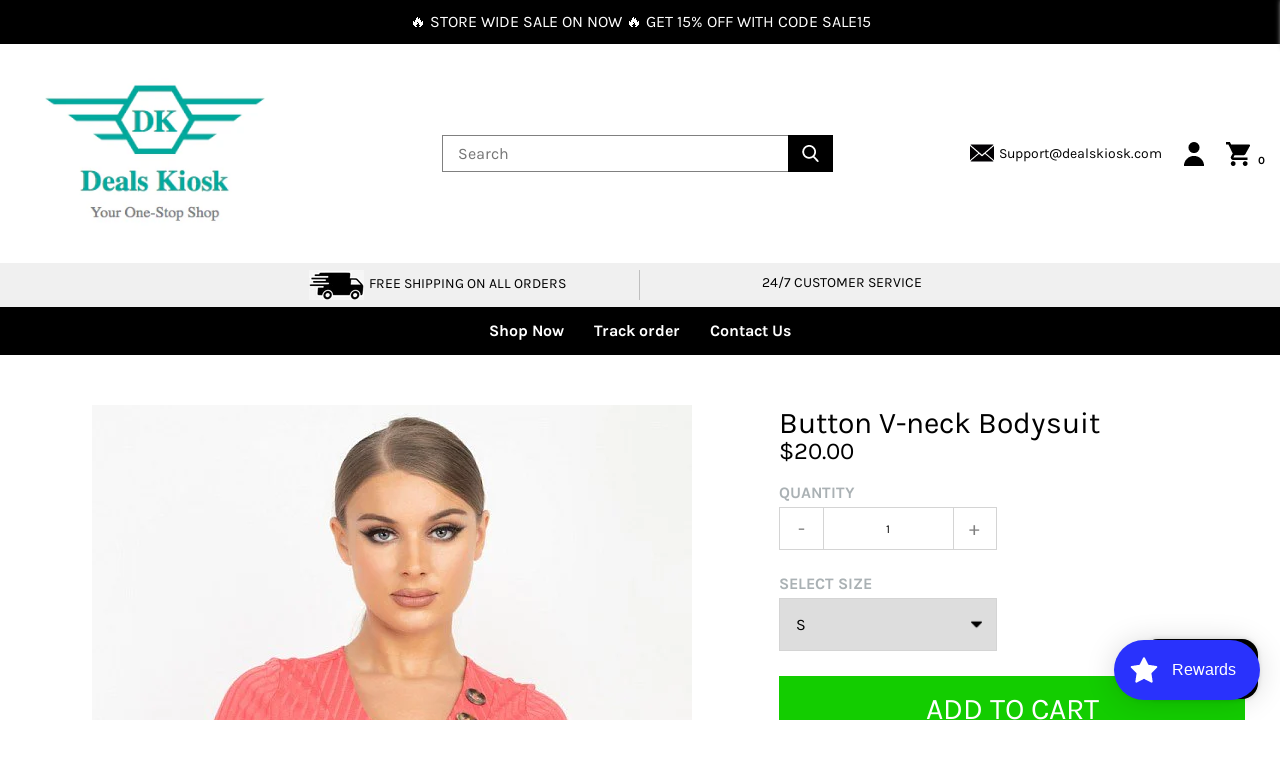

--- FILE ---
content_type: text/css
request_url: https://dealskiosk.com/cdn/shop/t/2/assets/theme.scss.css?v=131583743937620748051703358530
body_size: 18976
content:
@font-face{font-family:Karla;font-weight:400;font-style:normal;src:url(//dealskiosk.com/cdn/fonts/karla/karla_n4.187fb228d0a8055289c8663e90433b4a50e86848.woff2?h1=ZGVhbHNraW9zay5jb20&h2=ZGVhbC1raW9zay5hY2NvdW50Lm15c2hvcGlmeS5jb20&hmac=9d7f2d2e6065a07a4b0f6f778f3e6341d761c65a85d5a832d7de6e6a5ed19422) format("woff2"),url(//dealskiosk.com/cdn/fonts/karla/karla_n4.24ba61101c1ba185880bec9c74d8e7cdb826ad49.woff?h1=ZGVhbHNraW9zay5jb20&h2=ZGVhbC1raW9zay5hY2NvdW50Lm15c2hvcGlmeS5jb20&hmac=782dff59bac59fb1d952ac9ba1c1212762a378662fd0322841f8de1a522da285) format("woff")}@font-face{font-family:Karla;font-weight:400;font-style:normal;src:url(//dealskiosk.com/cdn/fonts/karla/karla_n4.187fb228d0a8055289c8663e90433b4a50e86848.woff2?h1=ZGVhbHNraW9zay5jb20&h2=ZGVhbC1raW9zay5hY2NvdW50Lm15c2hvcGlmeS5jb20&hmac=9d7f2d2e6065a07a4b0f6f778f3e6341d761c65a85d5a832d7de6e6a5ed19422) format("woff2"),url(//dealskiosk.com/cdn/fonts/karla/karla_n4.24ba61101c1ba185880bec9c74d8e7cdb826ad49.woff?h1=ZGVhbHNraW9zay5jb20&h2=ZGVhbC1raW9zay5hY2NvdW50Lm15c2hvcGlmeS5jb20&hmac=782dff59bac59fb1d952ac9ba1c1212762a378662fd0322841f8de1a522da285) format("woff")}@font-face{font-family:Karla;font-weight:700;font-style:normal;src:url(//dealskiosk.com/cdn/fonts/karla/karla_n7.e8c0eb897464ccf45d5caa70ec8c7005d0f7b1b2.woff2?h1=ZGVhbHNraW9zay5jb20&h2=ZGVhbC1raW9zay5hY2NvdW50Lm15c2hvcGlmeS5jb20&hmac=f171fa8574282ae7261db37b509a91777b4a74442e43e8a0330e17844c671d4f) format("woff2"),url(//dealskiosk.com/cdn/fonts/karla/karla_n7.98d31f084a84db1ace8d046ddc8faa522b144349.woff?h1=ZGVhbHNraW9zay5jb20&h2=ZGVhbC1raW9zay5hY2NvdW50Lm15c2hvcGlmeS5jb20&hmac=7f5e8e851530988f4b0bf8573786e2e485ebbe54923ca59d5ee3d262cfd87a38) format("woff")}@font-face{font-family:Karla;font-weight:700;font-style:normal;src:url(//dealskiosk.com/cdn/fonts/karla/karla_n7.e8c0eb897464ccf45d5caa70ec8c7005d0f7b1b2.woff2?h1=ZGVhbHNraW9zay5jb20&h2=ZGVhbC1raW9zay5hY2NvdW50Lm15c2hvcGlmeS5jb20&hmac=f171fa8574282ae7261db37b509a91777b4a74442e43e8a0330e17844c671d4f) format("woff2"),url(//dealskiosk.com/cdn/fonts/karla/karla_n7.98d31f084a84db1ace8d046ddc8faa522b144349.woff?h1=ZGVhbHNraW9zay5jb20&h2=ZGVhbC1raW9zay5hY2NvdW50Lm15c2hvcGlmeS5jb20&hmac=7f5e8e851530988f4b0bf8573786e2e485ebbe54923ca59d5ee3d262cfd87a38) format("woff")}@font-face{font-family:Karla;font-weight:400;font-style:italic;src:url(//dealskiosk.com/cdn/fonts/karla/karla_i4.ce8a9af821b5675e15a4785a2318ed578e68e9c9.woff2?h1=ZGVhbHNraW9zay5jb20&h2=ZGVhbC1raW9zay5hY2NvdW50Lm15c2hvcGlmeS5jb20&hmac=8202e36f3db97b9ad2b7a2264de377ebdd087c40341ce71fa11d30957a48ff9f) format("woff2"),url(//dealskiosk.com/cdn/fonts/karla/karla_i4.8addc6e90a0d45abd627fd1c26cd4dbae936fbbb.woff?h1=ZGVhbHNraW9zay5jb20&h2=ZGVhbC1raW9zay5hY2NvdW50Lm15c2hvcGlmeS5jb20&hmac=b113982a0379fa6e5d38a82aa763487109db28c2b52cc925637d766e5ea7298d) format("woff")}@font-face{font-family:Karla;font-weight:700;font-style:italic;src:url(//dealskiosk.com/cdn/fonts/karla/karla_i7.09a1f54d3edfd3142937b195898dad5acea092ce.woff2?h1=ZGVhbHNraW9zay5jb20&h2=ZGVhbC1raW9zay5hY2NvdW50Lm15c2hvcGlmeS5jb20&hmac=6e06bd1efb014eb5b5ec3cb4496bfa92f54086e470a0a10c267dfbdb5e94a239) format("woff2"),url(//dealskiosk.com/cdn/fonts/karla/karla_i7.7088df7c28e0b13b5406d1a8a5978bdb24760ab1.woff?h1=ZGVhbHNraW9zay5jb20&h2=ZGVhbC1raW9zay5hY2NvdW50Lm15c2hvcGlmeS5jb20&hmac=d6ad7b5be49e22d796fddfa91e21005a8121c0781d636424332d0a26382377d2) format("woff")}*,*:before,*:after{-webkit-box-sizing:border-box;-ms-box-sizing:border-box;box-sizing:border-box;-o-box-sizing:border-box;-moz-box-sizing:border-box}html,body,div,span,applet,object,iframe,h1,h2,h3,h4,h5,h6,p,pre,a,abbr,acronym,address,big,cite,code,del,dfn,img,ins,kbd,q,s,samp,var,b,u,i,center,dl,dt,dd,ol,ul,li,fieldset,form,label,legend,table,caption,tbody,tfoot,thead,tr,th,td,article,aside,canvas,details,embed,figure,figcaption,footer,header,hgroup,menu,nav,output,ruby,section,summary,em,strong,button,blockquote,small,strike,sub,sup,tt,time,mark,audio,video{margin:0;padding:0;font-size:100%;vertical-align:baseline}article,aside,details,figcaption,figure,footer,header,hgroup,menu,nav,section{display:block}blockquote,q{quotes:none}blockquote:before,blockquote:after,q:before,q:after{content:""}table{border-collapse:collapse;border-spacing:0}h1,h2,h3,h4,h5,h6,.h1,.h2,.h3,.h4,.h5,.h6{font-family:Karla,sans-serif;font-weight:400}::-moz-selection{background:#000;color:#f0f0f0}::selection{background:#000;color:#f0f0f0}a,a:hover,a:focus{text-decoration:none;transition:ease .2s;color:#000;-webkit-tap-highlight-color:rgba(0,0,0,0);tap-highlight-color:rgba(0,0,0,0);-webkit-box-shadow:none;box-shadow:none;-o-box-shadow:none;-ms-box-shadow:none;-moz-box-shadow:none}* :focus{outline:none}button,button:focus{font-family:Karla,sans-serif;cursor:pointer;color:#000;outline:none}body,html{-webkit-font-smoothing:antialiased;-moz-osx-font-smoothing:grayscale;text-rendering:optimizeLegibility}body{color:#000;font-family:Karla,sans-serif;font-weight:400;font-size:14px;margin:0;width:100%;overflow-x:hidden;transition:all .2s ease-in-out;line-height:1.8}body.nav-active{overflow:hidden}body.cartOpen{position:fixed;margin-top:0;transform:translate(-390px)}@media only screen and (max-width: 480px){body.cartOpen{right:0;left:unset!important;transform:translate(0)}}.font-none{display:none}.row,.flexbox{display:-webkit-box;display:-moz-box;display:box;display:-webkit-flex;display:-moz-flex;display:-ms-flexbox;display:flex;-webkit-box-lines:wrap;-moz-box-lines:wrap;box-lines:wrap;-webkit-flex-wrap:wrap;-moz-flex-wrap:wrap;-ms-flex-wrap:wrap;flex-wrap:wrap}.align-start{-webkit-box-align:start;-moz-box-align:start;box-align:start;-webkit-align-items:flex-start;-moz-align-items:flex-start;-ms-align-items:flex-start;-o-align-items:flex-start;align-items:flex-start;-ms-flex-align:start}.align-center{-webkit-box-align:center;-moz-box-align:center;box-align:center;-webkit-align-items:center;-moz-align-items:center;-ms-align-items:center;-o-align-items:center;align-items:center;-ms-flex-align:center}.align-end{-webkit-box-align:end;-moz-box-align:end;box-align:end;-webkit-align-items:flex-end;-moz-align-items:flex-end;-ms-align-items:flex-end;-o-align-items:flex-end;align-items:flex-end;-ms-flex-align:end}.align-stretch{-webkit-box-align:stretch;-moz-box-align:stretch;box-align:stretch;-webkit-align-items:stretch;-moz-align-items:stretch;-ms-align-items:stretch;-o-align-items:stretch;align-items:stretch;-ms-flex-align:stretch}.align-baseline{-webkit-box-align:baseline;-moz-box-align:baseline;box-align:baseline;-webkit-align-items:baseline;-moz-align-items:baseline;-ms-align-items:baseline;-o-align-items:baseline;align-items:baseline;-ms-flex-align:baseline}.justify-start{-webkit-box-pack:start;-moz-box-pack:start;box-pack:start;-webkit-justify-content:flex-start;-moz-justify-content:flex-start;-ms-justify-content:flex-start;-o-justify-content:flex-start;justify-content:flex-start;-ms-flex-pack:start}.justify-center{-webkit-box-pack:center;-moz-box-pack:center;box-pack:center;-webkit-justify-content:center;-moz-justify-content:center;-ms-justify-content:center;-o-justify-content:center;justify-content:center;-ms-flex-pack:center}.justify-around{-webkit-box-pack:center;-moz-box-pack:center;box-pack:center;-webkit-justify-content:space-around;-moz-justify-content:space-around;-ms-justify-content:space-around;-o-justify-content:space-around;justify-content:space-around;-ms-flex-pack:center}.justify-between{-webkit-box-pack:justify;-moz-box-pack:justify;box-pack:justify;-webkit-justify-content:space-between;-moz-justify-content:space-between;-ms-justify-content:space-between;-o-justify-content:space-between;justify-content:space-between;-ms-flex-pack:justify}.justify-end{-webkit-box-pack:end;-moz-box-pack:end;box-pack:end;-webkit-justify-content:flex-end;-moz-justify-content:flex-end;-ms-justify-content:flex-end;-o-justify-content:flex-end;justify-content:flex-end;-ms-flex-pack:end}.float-l{float:left}.float-r{float:right}.float-clear{clear:both}.column-reverse{flex-direction:column-reverse}.ml-auto{margin-left:auto}.mx-auto{margin-left:auto;margin-right:auto}.mr-auto{margin-right:auto}.text-left{text-align:left}.text-center{text-align:center}.text-right{text-align:right}.text-nowrap{white-space:nowrap}.text-lowercase{text-transform:lowercase}.text-uppercase{text-transform:uppercase}.text-capitalize{text-transform:capitalize}.d-none{display:none}.cm-list{list-style:none}.container{max-width:1240px;padding-left:15px;padding-right:15px;width:100%;margin-left:auto;margin-right:auto}@media only screen and (max-width: 767px){.container{padding:0 15px}}img,svg{max-width:100%;display:block}.col-1{padding-left:15px;padding-right:15px;-webkit-box-flex:0;-ms-flex:0 0 8.333333%;flex:0 0 8.333333%;max-width:8.333333%}.col-2{padding-left:15px;padding-right:15px;-webkit-box-flex:0;-ms-flex:0 0 16.666667%;flex:0 0 16.666667%;max-width:16.666667%}.col-3{padding-left:15px;padding-right:15px;-webkit-box-flex:0;-ms-flex:0 0 25%;flex:0 0 25%;max-width:25%}.col-4{padding-left:15px;padding-right:15px;-webkit-box-flex:0;-ms-flex:0 0 33.333333%;flex:0 0 33.333333%;max-width:33.333333%}.col-5{padding-left:15px;padding-right:15px;-webkit-box-flex:0;-ms-flex:0 0 41.666667%;flex:0 0 41.666667%;max-width:41.666667%}.col-6{padding-left:15px;padding-right:15px;-webkit-box-flex:0;-ms-flex:0 0 50%;flex:0 0 50%;max-width:50%}.col-7{padding-left:15px;padding-right:15px;-webkit-box-flex:0;-ms-flex:0 0 58.333333%;flex:0 0 58.333333%;max-width:58.333333%}.col-8{padding-left:15px;padding-right:15px;-webkit-box-flex:0;-ms-flex:0 0 66.666667%;flex:0 0 66.666667%;max-width:66.666667%}.col-9{padding-left:15px;padding-right:15px;-webkit-box-flex:0;-ms-flex:0 0 75%;flex:0 0 75%;max-width:75%}.col-10{padding-left:15px;padding-right:15px;-webkit-box-flex:0;-ms-flex:0 0 83.333333%;flex:0 0 83.333333%;max-width:83.333333%}.col-11{padding-left:15px;padding-right:15px;-webkit-box-flex:0;-ms-flex:0 0 91.666667%;flex:0 0 91.666667%;max-width:91.666667%}.col-full{flex:0 0 100%;max-width:100%;padding-left:15px;padding-right:15px}.slick-slider{position:relative;display:block;box-sizing:border-box;-webkit-user-select:none;-moz-user-select:none;-ms-user-select:none;user-select:none;-webkit-touch-callout:none;-khtml-user-select:none;-ms-touch-action:pan-y;touch-action:pan-y;-webkit-tap-highlight-color:transparent;box-shadow:none!important}.slick-list{position:relative;display:block;overflow:hidden;margin:0;padding:0}.slick-list:focus{outline:none}.slick-list.dragging{cursor:hand}.slick-prev,.slick-next{position:absolute;display:block;height:40px;width:40px;line-height:0;font-size:0;cursor:pointer;background-color:transparent;background-repeat:no-repeat;background-position:center;-webkit-background-size:contain;background-size:contain;-o-background-size:contain;-ms-background-size:contain;-moz-background-size:contain;-webkit-transform:translate(0,-50%);transform:translateY(-50%);-o-transform:translate(0,-50%);-ms-transform:translate(0,-50%);-moz-transform:translate(0,-50%);color:transparent;top:50%;padding:0;border:none;outline:none;z-index:2;opacity:1}.slick-slider{position:relative}.slick-slider .slick-track,.slick-slider .slick-list{-webkit-transform:translate3d(0,0,0);-moz-transform:translate3d(0,0,0);-ms-transform:translate3d(0,0,0);-o-transform:translate3d(0,0,0);transform:translateZ(0);box-shadow:none!important}.row{margin-left:-15px;margin-right:-15px}.slick-track{position:relative;top:0;left:0;display:block;margin-left:auto;margin-right:auto}.slick-track:before{display:table;content:""}.slick-track:after{display:table;content:"";clear:both}.slick-loading .slick-track{visibility:hidden}.slick-slide{display:none;float:left;height:100%;min-height:1px}.slick-slide img{width:100%}[dir=rtl] .slick-slide{float:right}.slick-slide img{display:block}.slick-slide.slick-loading img{display:none}.slick-slide.dragging img{pointer-events:none}.slick-initialized .slick-slide{display:block;box-shadow:none;outline:none!important}.slick-loading .slick-slide{visibility:hidden}.slick-vertical .slick-slide{display:block;height:auto;border:1px solid transparent}.slick-arrow.slick-hidden{display:none}.ct-slider:not(.slick-initialized) *:not(:first-child){display:none}.slick-dots{position:absolute;bottom:20px;right:0;left:0;display:-webkit-box;display:-moz-box;display:box;display:-webkit-flex;display:-moz-flex;display:-ms-flexbox;display:flex;-webkit-box-lines:wrap;-moz-box-lines:wrap;box-lines:wrap;-webkit-flex-wrap:wrap;-moz-flex-wrap:wrap;-ms-flex-wrap:wrap;flex-wrap:wrap;-webkit-box-pack:center;-moz-box-pack:center;box-pack:center;-webkit-justify-content:center;-moz-justify-content:center;-ms-justify-content:center;-o-justify-content:center;justify-content:center;-ms-flex-pack:center;list-style:none}@media only screen and (max-width: 540px){.slick-dots{bottom:7px}}.slick-dots li{position:relative;display:inline-block;height:10px;width:10px;margin:0 5px;padding:1px;cursor:pointer;border:1px solid black;-webkit-border-radius:50%;-ms-border-radius:50%;border-radius:50%;-moz-border-radius:50%}.slick-dots li button{border:none;background:transparent;display:block;height:6px;width:6px;padding:0;outline:none;line-height:0px;font-size:0px;color:transparent;-webkit-border-radius:50%;-ms-border-radius:50%;border-radius:50%;-moz-border-radius:50%;cursor:pointer}.slick-dots li.slick-active button{background:#000}.title{text-transform:uppercase;font-size:18px;line-height:22.5px;letter-spacing:1px;padding:0 0 3px;display:inline-block;width:100%;color:#000;margin:0 0 40px;text-align:center}@media only screen and (max-width: 767px){.title{margin-bottom:30px}}@media only screen and (max-width: 540px){.title{margin-bottom:19px}}.form-wrap input[type=text],.form-wrap input[type=number],.form-wrap input[type=email],.form-wrap input[type=password],.form-wrap input[type=date],.form-wrap input[type=search],.form-wrap input[type=datetime-local],.form-wrap input[type=tel],.form-wrap textarea,.form-wrap select{background-color:#fff;border:1px solid black;border-bottom:1px solid gray;color:#000;font-size:14px;font-family:Karla,sans-serif;height:40px;padding:11px 0;-webkit-transition:all .3s ease-out 0s;-o-transition:all .3s ease-out 0s;-ms-transition:all .3s ease-out 0s;-moz-transition:all .3s ease-out 0s;transition:all .3s ease-out 0s;width:100%;-webkit-appearance:none;-o-appearance:none;-ms-appearance:none;-moz-appearance:none;appearance:none;-webkit-box-shadow:none;-o-box-shadow:none;-ms-box-shadow:none;-moz-box-shadow:none;box-shadow:none;-webkit-border-radius:0;-o-border-radius:0;-ms-border-radius:0;-moz-border-radius:0;border-radius:0}.form-wrap input[type=text]:focus,.form-wrap input[type=number]:focus,.form-wrap input[type=email]:focus,.form-wrap input[type=password]:focus,.form-wrap input[type=date]:focus,.form-wrap input[type=search]:focus,.form-wrap input[type=datetime-local]:focus,.form-wrap input[type=tel]:focus,.form-wrap textarea:focus,.form-wrap select:focus{border-bottom:1px solid gray;color:gray}.form-wrap input[type=text]::-ms-expand,.form-wrap input[type=number]::-ms-expand,.form-wrap input[type=email]::-ms-expand,.form-wrap input[type=password]::-ms-expand,.form-wrap input[type=date]::-ms-expand,.form-wrap input[type=search]::-ms-expand,.form-wrap input[type=datetime-local]::-ms-expand,.form-wrap input[type=tel]::-ms-expand,.form-wrap textarea::-ms-expand,.form-wrap select::-ms-expand{display:none}.form-wrap label{margin-bottom:8px;display:block}.form-wrap ::placeholder{color:#000}.form-wrap ::-webkit-placeholder{color:#000}.form-wrap :-moz-placeholder{color:#000}.form-wrap ::-moz-placeholder{color:#000}.form-wrap ::-ms-placeholder{color:#000}.form-wrap :-ms-placeholder{color:#000}button,input[type=submit],label[for]{cursor:pointer}button::-moz-focus-inner,[type=button]::-moz-focus-inner,[type=reset]::-moz-focus-inner,[type=submit]::-moz-focus-inner{border-style:none;padding:0}button:-moz-focusring,[type=button]:-moz-focusring,[type=reset]:-moz-focusring,[type=submit]:-moz-focusring{outline:1px dotted ButtonText}[type=search]::-webkit-search-cancel-button,[type=search]::-webkit-search-decoration{-webkit-appearance:none;-o-appearance:none;-ms-appearance:none;-moz-appearance:none;appearance:none}[type=number]::-webkit-inner-spin-button,[type=number]::-webkit-outer-spin-button{height:auto}input,textarea,button,select{-webkit-font-smoothing:antialiased;-webkit-text-size-adjust:100%}input:-webkit-autofill,textarea:-webkit-autofill,select:-webkit-autofill{background-color:#f0f0f0!important;background-image:none!important;color:#fff!important}.overlay{position:fixed;top:0;bottom:0;left:0;right:0;background:#fff9;z-index:998;cursor:pointer;display:block;-moz-opacity:0;-khtml-opacity:0;opacity:0;-ms-filter:"progid:DXImageTransform.Microsoft.Alpha(opacity=0" ")";filter:alpha(opacity=0);visibility:hidden;-webkit-transition:opacity .2s;-o-transition:opacity .2s;-ms-transition:opacity .2s;-moz-transition:opacity .2s;transition:opacity .2s}.overlay.active{-moz-opacity:1;-khtml-opacity:1;opacity:1;-ms-filter:"progid:DXImageTransform.Microsoft.Alpha(opacity=1" ")";filter:alpha(opacity=1);visibility:visible}.notification-bar{padding:10px 0}@media only screen and (max-width: 767px){.notification-bar{padding:5px 0}}.notification-bar p{text-align:center;font-size:16px;line-height:normal;text-transform:uppercase;line-height:1.5}@media only screen and (max-width: 767px){.notification-bar p{font-size:14px}}.side-header .container{max-width:100%;padding:0}.side-header .col{-webkit-box-flex:0 0 33.33%;-moz-box-flex:0 0 33.33%;box-flex:0 0 33.33%;-webkit-flex:0 0 33.33%;-moz-flex:0 0 33.33%;-ms-flex:0 0 33.33%;flex:0 0 33.33%;padding:15px;display:-webkit-box;display:-moz-box;display:box;display:-webkit-flex;display:-moz-flex;display:-ms-flexbox;display:flex;align-items:center}@media only screen and (max-width: 860px){.side-header .col{-webkit-box-flex:0 0 auto;-moz-box-flex:0 0 auto;box-flex:0 0 auto;-webkit-flex:0 0 auto;-moz-flex:0 0 auto;-ms-flex:0 0 auto;flex:0 0 auto}}@media only screen and (max-width: 767px){.side-header .col{-webkit-box-flex:0 0 33.33%;-moz-box-flex:0 0 33.33%;box-flex:0 0 33.33%;-webkit-flex:0 0 33.33%;-moz-flex:0 0 33.33%;-ms-flex:0 0 33.33%;flex:0 0 33.33%}}.side-header .flexbox{padding:6px 0;align-items:center}@media only screen and (max-width: 860px){.side-header .flexbox{padding:0;-webkit-box-pack:justify;-moz-box-pack:justify;box-pack:justify;-webkit-justify-content:space-between;-moz-justify-content:space-between;-ms-justify-content:space-between;-o-justify-content:space-between;justify-content:space-between;-ms-flex-pack:justify}}@media only screen and (max-width: 767px){.side-header .header-left .logo{margin:0 auto}}.side-header .header-left a{font-size:12px}.side-header .header-right .social-icon svg:hover circle,.side-header .header-right .social-icon svg:hover path{fill:#f8a8a8}@media only screen and (max-width: 860px){.side-header .header-center{-webkit-box-flex:0 0 40%;-moz-box-flex:0 0 40%;box-flex:0 0 40%;-webkit-flex:0 0 40%;-moz-flex:0 0 40%;-ms-flex:0 0 40%;flex:0 0 40%}}@media only screen and (max-width: 767px){.side-header .header-center{display:none}}.side-header .header-center form{width:100%}.side-header .header-center .form_col{display:flex;align-items:center}.side-header .header-center .form_col input{width:100%;max-width:calc(100% - 50px);font-size:16px;color:#aab1b4;font-family:Karla,sans-serif;line-height:1;padding:8px 15px;-webkit-appearance:none;outline:none;border:1px solid gray;border-right:none}.side-header .header-center .form_col button{-webkit-appearance:none;background-color:#000;color:#fff;height:37px;padding:8px 14px;box-shadow:none;transition:all .3s;outline:none;border:none}.side-header .header-center .form_col button:hover{background-color:#f8a8a8}.side-header .header-center .form_col button svg{width:17px;fill:#fff}.side-header .header-right{display:-webkit-box;display:-moz-box;display:box;display:-webkit-flex;display:-moz-flex;display:-ms-flexbox;display:flex;align-items:center;flex-wrap:wrap;justify-content:flex-end}.side-header .header-right .social-icon{display:flex;justify-content:flex-end;width:100%}.side-header .header-right .social-icon svg{fill:#000;width:25px}@media only screen and (max-width: 540px){.side-header .header-right .flexbox .email{display:none}}@media only screen and (max-width: 1080px){.side-header .header-right .flexbox .email span{display:none}}.side-header .header-right .flexbox .currency-wrap select{border:none;min-width:60px;font-weight:600;margin-left:20px;font-family:Karla,sans-serif}@media only screen and (max-width: 1199px){.side-header .header-right .flexbox .currency-wrap select{margin-left:10px}}@media only screen and (max-width: 767px){.side-header .header-right .flexbox .currency-wrap{display:none}}.side-header .header-right .flexbox .user{padding-left:20px;transition:all .3s}@media only screen and (max-width: 1199px){.side-header .header-right .flexbox .user{padding-left:10px}}@media only screen and (max-width: 540px){.side-header .header-right .flexbox .user{padding-left:7px;display:none}}.side-header .header-right .flexbox .user svg{width:24px;height:24px;fill:#000;transition:all .3s}@media only screen and (max-width: 540px){.side-header .header-right .flexbox .user svg{width:18px;height:18px}}.side-header .header-right .flexbox .user svg:hover{fill:#f8a8a8}.side-header .header-right .flexbox .cart{display:-webkit-box;display:-moz-box;display:box;display:-webkit-flex;display:-moz-flex;display:-ms-flexbox;display:flex;padding-left:20px;align-items:flex-end}@media only screen and (max-width: 1199px){.side-header .header-right .flexbox .cart{padding-left:10px}}@media only screen and (max-width: 540px){.side-header .header-right .flexbox .cart{padding-left:5px}}.side-header .header-right .flexbox .cart a{display:-webkit-box;display:-moz-box;display:box;display:-webkit-flex;display:-moz-flex;display:-ms-flexbox;display:flex;-webkit-box-align:end;-moz-box-align:end;box-align:end;-webkit-align-items:flex-end;-moz-align-items:flex-end;-ms-align-items:flex-end;-o-align-items:flex-end;align-items:flex-end;-ms-flex-align:end;transition:all .3s}.side-header .header-right .flexbox .cart a:hover{color:#f8a8a8}.side-header .header-right .flexbox .cart svg{width:24px;height:24px;transition:all .3s}@media only screen and (max-width: 540px){.side-header .header-right .flexbox .cart svg{width:18px;height:18px}}.side-header .header-right .flexbox .cart svg:hover{fill:#f8a8a8}.side-header .header-right .flexbox .cart .cart-item-count-header{font-weight:700;font-size:11px;color:#000;padding-left:8px;line-height:1}.email a{display:-webkit-box;display:-moz-box;display:box;display:-webkit-flex;display:-moz-flex;display:-ms-flexbox;display:flex;transition:all .3s}.email a span{padding-left:5px}.email a svg{width:24px;height:24px;transition:all .3s}@media only screen and (max-width: 540px){.email a svg{width:18px;height:18px}}.email a:hover{color:#f8a8a8}.email a:hover svg path,.email a:hover svg polygon{fill:#f8a8a8!important}.footer-body .email>div{margin-bottom:7px}.text-advert-section{background-color:#f0f0f0}@media only screen and (max-width: 860px){.text-advert-section .flexbox{display:block}}.text-advert-section .advIcon{display:inline-block;width:auto;vertical-align:middle;margin-right:5px}.text-advert-section .col{-webkit-box-flex:0 0 33.33%;-moz-box-flex:0 0 33.33%;box-flex:0 0 33.33%;-webkit-flex:0 0 33.33%;-moz-flex:0 0 33.33%;-ms-flex:0 0 33.33%;flex:0 0 33.33%;padding:0 15px;margin:7px 0;text-align:center;font-size:14px;text-transform:uppercase;color:#000}.text-advert-section .col:not(:last-child){border-right:1px solid #bfbfbf}@media only screen and (max-width: 860px){.text-advert-section .col:not(:last-child){border-right:0}}@media only screen and (max-width: 991px){.text-advert-section .col{font-size:12px}}.header_menu{background-color:#000}@media only screen and (max-width: 767px){.header_menu{display:none}}.header_menu ul{display:-webkit-box;display:-moz-box;display:box;display:-webkit-flex;display:-moz-flex;display:-ms-flexbox;display:flex;list-style:none;-webkit-box-pack:center;-moz-box-pack:center;box-pack:center;-webkit-justify-content:center;-moz-justify-content:center;-ms-justify-content:center;-o-justify-content:center;justify-content:center;-ms-flex-pack:center}.header_menu ul li a{display:inline-block;padding:0 15px;font-size:16px;font-weight:700;color:#fff}@media only screen and (max-width: 860px){.header_menu ul li a{font-size:14px}}.header_menu ul li a:hover{color:#f8a8a8}.header_menu ul li.dropdown{position:relative}.header_menu ul li.dropdown>a:after{content:"";border-bottom-color:#fff;border-top-color:#fff;display:inline-block;width:0;height:0;vertical-align:middle;border-top:4px solid;border-right:4px solid transparent;margin-left:8px;border-left:4px solid transparent}.header_menu ul li.dropdown .sub_menu{position:absolute;z-index:999;background-color:#000;-webkit-box-shadow:0 6px 12px rgba(0,0,0,.175);box-shadow:0 6px 12px #0000002d;border-bottom-left-radius:5px;border-bottom-right-radius:5px;opacity:0;visibility:hidden}.header_menu ul li.dropdown .sub_menu ul{flex-wrap:wrap;min-width:160px}.header_menu ul li.dropdown .sub_menu ul li{flex:0 0 100%}.header_menu ul li.dropdown .sub_menu ul li a{padding:10px 20px;display:block;font-size:12px}.header_menu ul li.dropdown .sub_menu ul li .innor_sub_menu{opacity:0;visibility:hidden;position:absolute;transform:translate(100%);top:17px;background-color:#000;box-shadow:0 6px 12px #0000002d;border-radius:0 5px 5px;transition:all .5s ease-in-out}.header_menu ul li.dropdown .sub_menu ul li.innor_dropdown:hover .innor_sub_menu,.header_menu ul li.dropdown:hover .sub_menu{opacity:1;visibility:visible}.footer{padding:10px 0;color:#fff;background:#000;text-align:left;margin-top:30px}.footer .footer-col{padding:0 15px}@media only screen and (max-width: 767px){.footer .footer-col{-webkit-box-flex:0 0 50%;-moz-box-flex:0 0 50%;box-flex:0 0 50%;-webkit-flex:0 0 50%;-moz-flex:0 0 50%;-ms-flex:0 0 50%;flex:0 0 50%;max-width:50%}.footer .footer-col:last-child{-webkit-box-flex:0 0 100%;-moz-box-flex:0 0 100%;box-flex:0 0 100%;-webkit-flex:0 0 100%;-moz-flex:0 0 100%;-ms-flex:0 0 100%;flex:0 0 100%;max-width:100%}}@media only screen and (max-width: 767px){.footer .footer-col{-webkit-box-flex:0 0 100%;-moz-box-flex:0 0 100%;box-flex:0 0 100%;-webkit-flex:0 0 100%;-moz-flex:0 0 100%;-ms-flex:0 0 100%;flex:0 0 100%;max-width:100%;margin-bottom:25px}}.footer .footer-col.contact-col p{font-size:16px;line-height:1.5}.footer .footer-headding h4{font-size:18px;font-weight:600;text-transform:uppercase;font-weight:700;padding-bottom:15px}.footer .footer-body ul.footer-link{list-style:none}.footer .footer-body ul.footer-link li{padding-bottom:7px}.footer .footer-body ul.footer-link li a{color:#fff;font-size:16px;font-weight:400}.footer .footer-body ul.footer-link li a:hover{color:#f8a8a8}.footer .footer-body .newsletter-section{padding-top:30px}.footer .footer-body .newsletter-section h5{font-size:18px;text-transform:uppercase;font-weight:800;line-height:1.3;line-height:28px}.footer .footer-body .newsletter-section .newsletter_form{display:-webkit-box;display:-moz-box;display:box;display:-webkit-flex;display:-moz-flex;display:-ms-flexbox;display:flex;-webkit-box-align:center;-moz-box-align:center;box-align:center;-webkit-align-items:center;-moz-align-items:center;-ms-align-items:center;-o-align-items:center;align-items:center;-ms-flex-align:center;flex-wrap:wrap}.footer .footer-body .newsletter-section .newsletter_form p{width:100%;flex:0 0 100%;color:red}.footer .footer-body .newsletter-section .newsletter_form input{-webkit-appearance:none;-moz-appearance:none;appearance:none;-webkit-outline:none;outline:none;border-radius:0;border:1px solid gray;font-size:16px;padding:10px;margin-right:5px;font-family:Karla,sans-serif;max-width:188px;line-height:1;color:gray}@media only screen and (max-width: 991px){.footer .footer-body .newsletter-section .newsletter_form input{max-width:150px;padding:10px}}@media only screen and (max-width: 860px){.footer .footer-body .newsletter-section .newsletter_form input{max-width:100%;margin-bottom:3px;margin-right:0;width:100%}}.footer .footer-body .newsletter-section .newsletter_form button{border:0 none;border-radius:0;padding:12px 30px;background:#ebebeb;color:#333;-webkit-appearance:none;outline:none;transition:all .3s;border:none}@media only screen and (max-width: 1080px){.footer .footer-body .newsletter-section .newsletter_form button{padding:12px 14px}}@media only screen and (max-width: 860px){.footer .footer-body .newsletter-section .newsletter_form button{max-width:100%;width:100%}}.footer .footer-body .newsletter-section .newsletter_form button:hover{background:#f8a8a8;color:#fff}.footer .social-icon h3{padding-top:20px;padding-bottom:10px}.social-icon h3{font-weight:700;text-transform:uppercase;padding-top:10px}.social-icon ul{padding:0 0 10px;list-style:none;display:-webkit-box;display:-moz-box;display:box;display:-webkit-flex;display:-moz-flex;display:-ms-flexbox;display:flex;-webkit-box-align:center;-moz-box-align:center;box-align:center;-webkit-align-items:center;-moz-align-items:center;-ms-align-items:center;-o-align-items:center;align-items:center;-ms-flex-align:center;flex-wrap:wrap}.social-icon ul li{padding:2px 11px}.social-icon ul li:first-child{padding-left:0}.social-icon ul li a svg{width:34px;fill:#f0f0f0}@media only screen and (max-width: 767px){.social-icon ul li a svg{width:23px}}.social-icon ul li a:hover svg{fill:#f8a8a8}.payment-method h3{font-size:18px;font-weight:600;line-height:25px;padding-bottom:5px}.payment-method ul li{padding:0 3px!important;display:inline-block}.slider-section .slider-slide{position:relative}.slider-section .slider-slide .slider-caption{position:absolute;max-width:450px;text-align:center;padding:10px 20px;background-color:#f8a8a8}.slider-section .slider-slide .slider-caption.horizontal-align--left{left:60px;right:unset}@media only screen and (max-width: 540px){.slider-section .slider-slide .slider-caption.horizontal-align--left{left:unset}}.slider-section .slider-slide .slider-caption.horizontal-align--center{left:50%;transform:translate(-50%)}.slider-section .slider-slide .slider-caption.horizontal-align--right{right:60px}@media only screen and (max-width: 540px){.slider-section .slider-slide .slider-caption.horizontal-align--right{right:unset}}.slider-section .slider-slide .slider-caption.vertical-align--top{top:60px}@media only screen and (max-width: 540px){.slider-section .slider-slide .slider-caption.vertical-align--top{top:unset}}.slider-section .slider-slide .slider-caption.vertical-align--middle{top:50%;transform:translateY(-50%)}@media only screen and (max-width: 540px){.slider-section .slider-slide .slider-caption.vertical-align--middle{top:unset;transform:unset}}.slider-section .slider-slide .slider-caption.vertical-align--bottom{bottom:60px}@media only screen and (max-width: 540px){.slider-section .slider-slide .slider-caption.vertical-align--bottom{bottom:unset}}@media only screen and (max-width: 767px){.slider-section .slider-slide .slider-caption{left:0;right:0;margin:0 auto;max-width:63%;text-align:center}}@media only screen and (max-width: 540px){.slider-section .slider-slide .slider-caption{position:relative;width:100%;background-color:#f8a8a880;max-width:100%;transform:translateY(0)}}.slider-section .slider-slide .slider-caption h2{font-size:40px;color:#000}@media only screen and (max-width: 991px){.slider-section .slider-slide .slider-caption h2{font-size:38px}}@media only screen and (max-width: 767px){.slider-section .slider-slide .slider-caption h2{font-size:32px}}@media only screen and (max-width: 540px){.slider-section .slider-slide .slider-caption h2{font-size:28px}}@media only screen and (max-width: 480px){.slider-section .slider-slide .slider-caption h2{font-size:19px!important}}.slider-section .slider-slide .slider-caption p{font-size:24px;color:#000}@media only screen and (max-width: 991px){.slider-section .slider-slide .slider-caption p{font-size:22px}}@media only screen and (max-width: 767px){.slider-section .slider-slide .slider-caption p{font-size:20px}}.slider-section .slider-slide .slider-caption .btn{width:100%;background-color:#fff;color:#000;font-size:16px;display:block;text-align:center;padding:12px 30px;margin:20px 0 15px;transition:all .3s}@media only screen and (max-width: 767px){.slider-section .slider-slide .slider-caption .btn{font-size:16px!important}}.slider-section .slider-slide .slider-caption .btn:hover{color:#fff;background-color:#000}.slider-section .slick-prev.slick-arrow{left:0;transition:all .5s ease-in-out;opacity:0}.slider-section .slick-next.slick-arrow{right:0;transition:all .5s ease-in-out;opacity:0}.slider-section:hover .slick-prev.slick-arrow{left:25px;opacity:1}@media only screen and (max-width: 540px){.slider-section:hover .slick-prev.slick-arrow{left:15px}}.slider-section:hover .slick-next.slick-arrow{right:25px;opacity:1}@media only screen and (max-width: 540px){.slider-section:hover .slick-next.slick-arrow{right:15px}}.featured_collections{margin:50px 0}@media only screen and (max-width: 991px){.featured_collections{margin:30px 0}}.featured_collections .product-img{text-align:center;position:relative}.featured_collections .product-img img{width:100%}.featured_collections .colection_btn_wrap{width:100%;text-align:center;position:absolute;bottom:10px;left:0;right:0}.featured_collections .colection_btn{display:inline-block;padding:4px 18px;width:auto;border:1px solid black;background-color:#fff;color:#000;font-size:16px;line-height:1.8;text-align:center}@media only screen and (max-width: 1080px){.featured_collections .colection_btn{font-size:14px}}@media only screen and (max-width: 860px){.featured_collections .colection_btn{padding:0 14px}}.featured_collections .colection_btn:hover{background-color:#000;border-color:#000;color:#fff}.featured_collections .flexbox{margin:0 -15px}.featured_collections .featured_col{box-sizing:border-box;margin-bottom:20px}@media only screen and (max-width: 767px){.featured_collections .featured_col{-webkit-box-flex:0 0 100%;-moz-box-flex:0 0 100%;box-flex:0 0 100%;-webkit-flex:0 0 100%;-moz-flex:0 0 100%;-ms-flex:0 0 100%;flex:0 0 100%;max-width:100%}}@media only screen and (max-width: 767px){.featured_collections .featured_col img{margin-bottom:20px;width:100%}.featured_collections .featured_col img:last-child{margin-bottom:0}}.featured_products{padding:50px 0;width:100%}@media only screen and (max-width: 991px){.featured_products{padding:30px 0}}@media only screen and (max-width: 540px){.featured_products{padding:00px 0}}.featured_products .featured_product_col{padding:0 15px;margin-bottom:15px}@media only screen and (max-width: 767px){.featured_products .featured_product_col{-webkit-box-flex:0 0 50%;-moz-box-flex:0 0 50%;box-flex:0 0 50%;-webkit-flex:0 0 50%;-moz-flex:0 0 50%;-ms-flex:0 0 50%;flex:0 0 50%;max-width:50%;padding-bottom:30px}}@media only screen and (max-width: 540px){.featured_products .featured_product_col{-webkit-box-flex:0 0 100%;-moz-box-flex:0 0 100%;box-flex:0 0 100%;-webkit-flex:0 0 100%;-moz-flex:0 0 100%;-ms-flex:0 0 100%;flex:0 0 100%;max-width:50%;padding-bottom:30px}}.featured_products .featured_product_col .indiv-product{position:relative}.featured_products .featured_product_col .product_col{text-align:center;padding-top:20px}.featured_products .featured_product_col .product_img{overflow:hidden;width:100%;display:inline-block}@media only screen and (max-width: 767px){.featured_products .featured_product_col .product_img{width:100%}}.featured_products .featured_product_col .product_img img{width:100%}.featured_products .featured_product_col .product_img a{display:block;position:relative}.featured_products .featured_product_col .product_img a img.show{opacity:1;visibility:visible}.featured_products .featured_product_col .product_img a img.hide{opacity:0;position:absolute;visibility:hidden;top:0;left:0}.featured_products .featured_product_col .product_img a:hover img.show{opacity:0;visibility:hidden}.featured_products .featured_product_col .product_img a:hover img.hide{opacity:1;visibility:visible}.featured_products .featured_product_col .product_img img{transition:all .5s}@media only screen and (max-width: 767px){.featured_products .featured_product_col .product_img img{width:100%}}.featured_products .featured_product_col:hover h5 a{color:#f8a8a8}.featured_products .featured_product_col.images-hover:hover .product_img,.featured_products .featured_product_col.images-hover:hover div,.featured_products .featured_product_col.images-hover:hover a{overflow:hidden}.featured_products .featured_product_col.images-hover:hover .product_img img,.featured_products .featured_product_col.images-hover:hover div img,.featured_products .featured_product_col.images-hover:hover a img{transform:scale(1.2)}.featured_products .product_datiles{padding-top:20px;text-align:center}.featured_products .product_datiles .indiv-product-vendor-text{text-align:center}.featured_products .product_datiles .indiv-product-vendor-text a{display:inline-block}.featured_products .product_datiles h5 a{font-size:16px;color:#000;text-align:center;display:block}@media only screen and (max-width: 767px){.featured_products .product_datiles h5 a{font-size:14px}}.featured_products .product_datiles p{text-align:center;font-size:16px;color:#000}.description_section{padding:15px 0;margin-bottom:20px}@media only screen and (max-width: 767px){.description_section .flexbox{-webkit-box-pack:center;-moz-box-pack:center;box-pack:center;-webkit-justify-content:center;-moz-justify-content:center;-ms-justify-content:center;-o-justify-content:center;justify-content:center;-ms-flex-pack:center}}.description_section img{max-width:100%}.description_section .col{padding:0 15px;text-align:center}@media only screen and (max-width: 767px){.description_section .col{-webkit-box-flex:0 0 50%;-moz-box-flex:0 0 50%;box-flex:0 0 50%;-webkit-flex:0 0 50%;-moz-flex:0 0 50%;-ms-flex:0 0 50%;flex:0 0 50%;max-width:50%;margin-bottom:15px}.description_section .col img{width:100%}}@media only screen and (max-width: 540px){.description_section .col{-webkit-box-flex:0 0 100%;-moz-box-flex:0 0 100%;box-flex:0 0 100%;-webkit-flex:0 0 100%;-moz-flex:0 0 100%;-ms-flex:0 0 100%;flex:0 0 100%;max-width:100%}}.description_section .col .description_datiles{margin-top:30px}@media only screen and (max-width: 991px){.description_section .col .description_datiles{margin-top:10px}}.description_section .col .description_datiles h3{text-align:center;font-size:24px;color:#000}.description_section .col .description_datiles p{font-size:16px;color:#000;margin-bottom:10px}.highlight_section{background-image:url(../images/canadian-geese-swim-on-pond.jpg);position:relative;background-position:center;background-size:cover;margin-top:50px}@media only screen and (max-width: 767px){.highlight_section{margin-top:34px!important}}.highlight_section.bg-attachment{background-attachment:fixed}.highlight_section.hero--small .highlight_section_text{padding:6px 0}.highlight_section.hero--medium .highlight_section_text{padding:72px 0}@media only screen and (max-width: 767px){.highlight_section.hero--medium .highlight_section_text{padding:50px 0}}.highlight_section.hero--large .highlight_section_text{padding:138px 0}@media only screen and (max-width: 991px){.highlight_section.hero--large .highlight_section_text{padding:100px 0}}@media only screen and (max-width: 767px){.highlight_section.hero--large .highlight_section_text{padding:80px 0}}@media only screen and (max-width: 540px){.highlight_section.hero--large .highlight_section_text{padding:50px 0}}.highlight_section.hero--x-large .highlight_section_text{padding:185px 0}@media only screen and (max-width: 1080px){.highlight_section.hero--x-large .highlight_section_text{padding:150px 0}}@media only screen and (max-width: 991px){.highlight_section.hero--x-large .highlight_section_text{padding:100px 0}}@media only screen and (max-width: 767px){.highlight_section.hero--x-large .highlight_section_text{padding:80px 0}}@media only screen and (max-width: 540px){.highlight_section.hero--x-large .highlight_section_text{padding:50px 0}}.highlight_section .highlight_section_text{text-align:center;padding:55px 0;position:relative;z-index:3}.highlight_section .highlight_section_text h1{font-size:36px;color:#f0f0f0;margin:20px 10px;line-height:1.3}@media only screen and (max-width: 991px){.highlight_section .highlight_section_text h1{font-size:30px}}@media only screen and (max-width: 767px){.highlight_section .highlight_section_text h1{font-size:28px}}@media only screen and (max-width: 540px){.highlight_section .highlight_section_text h1{font-size:22px}}.highlight_section .highlight_section_text p{font-size:16px;color:#f0f0f0;margin-bottom:10px}@media only screen and (max-width: 1080px){.highlight_section .highlight_section_text p{padding:0 15px}}.highlight_section .highlight_section_text a{margin-bottom:20px;margin-top:20px}.highlight_section:after{background-color:#0009;bottom:0;content:"";left:0;position:absolute;right:0;top:0;z-index:1}.seen_section{margin:50px 0}@media only screen and (max-width: 767px){.seen_section .flexbox{-webkit-box-pack:center;-moz-box-pack:center;box-pack:center;-webkit-justify-content:center;-moz-justify-content:center;-ms-justify-content:center;-o-justify-content:center;justify-content:center;-ms-flex-pack:center}}.seen_section .rel_logo{padding:0 15px;text-align:center;margin-bottom:20px}@media only screen and (max-width: 767px){.seen_section .rel_logo{-webkit-box-flex:0 0 20.33%;-moz-box-flex:0 0 20.33%;box-flex:0 0 20.33%;-webkit-flex:0 0 20.33%;-moz-flex:0 0 20.33%;-ms-flex:0 0 20.33%;flex:0 0 20.33%;max-width:20.33%;margin-bottom:20px}}@media only screen and (max-width: 540px){.seen_section .rel_logo{-webkit-box-flex:0 0 50%;-moz-box-flex:0 0 50%;box-flex:0 0 50%;-webkit-flex:0 0 50%;-moz-flex:0 0 50%;-ms-flex:0 0 50%;flex:0 0 50%;max-width:50%}}.seen_section .rel_logo a{display:block}.seen_section .rel_logo a img{width:100%}.blog-main .blog_col{border-bottom:1px solid #ccc;margin-bottom:30px;padding-bottom:0}@media only screen and (max-width: 860px){.blog_col{flex:0 0 50%;margin-bottom:25px;max-width:50%}}@media only screen and (max-width: 540px){.blog_col{flex:0 0 100%;margin-bottom:20px;max-width:100%}}.blog_col .blog_decription{margin:20px 0}.blog_col .blog_decription .blog_publish_date{font-size:13px;text-transform:uppercase;letter-spacing:1.5px;font-weight:500;color:#000}.blog_col .blog_decription .hr{display:block;margin-top:10px;line-height:0;padding:0;margin-bottom:18px}.blog_col .blog_decription .hr:after{content:"";width:36px;height:1px;display:inline-block;background-color:#000}.blog_col .blog_decription h2{color:#000;font-size:30px;line-height:1;margin:10px 0}@media only screen and (max-width: 767px){.blog_col .blog_decription h2{font-size:26px}}.blog_col .blog_decription p.blog-dec{font-size:16px;color:#000;padding:10px 0;line-height:1.6}.blog_col .blog_img img{width:100%}.blog_col .blog_img a{position:relative;display:block}.blog_col .blog_img a:after{content:"";width:100%;height:100%;position:absolute;top:0;left:0;background-color:#80808000;transition:all .5s ease-in-out}.blog_col:hover .blog_img a:after{background-color:#80808099}@media only screen and (max-width: 767px){.blog_col:last-child .blog_decription{padding-bottom:0}}.newsletter-section-join{margin-top:50px;padding:40px;background-color:#f0f0f0}@media only screen and (max-width: 767px){.newsletter-section-join{padding:40px 20px;margin-top:25px}}.newsletter-section-join .container .col{display:-webkit-box;display:-moz-box;display:box;display:-webkit-flex;display:-moz-flex;display:-ms-flexbox;display:flex;-webkit-box-align:center;-moz-box-align:center;box-align:center;-webkit-align-items:center;-moz-align-items:center;-ms-align-items:center;-o-align-items:center;align-items:center;-ms-flex-align:center}@media only screen and (max-width: 767px){.newsletter-section-join .container .col{flex:0 0 100%;max-width:100%;margin-bottom:20px}}.newsletter-section-join .container .col.right-col .newsletter-form{width:100%}.newsletter-section-join .container h2{font-size:24px;font-weight:400;color:#000;margin:20px 0 10px;line-height:1.3}.newsletter-section-join .container p{font-size:16px;color:#000;line-height:26px}.newsletter-section-join .newsletter_form{display:-webkit-box;display:-moz-box;display:box;display:-webkit-flex;display:-moz-flex;display:-ms-flexbox;display:flex;width:100%}.newsletter-section-join .newsletter_form input{-webkit-appearance:none;outline:none;border:none;padding:10px;font-family:Karla,sans-serif;color:gray;font-size:16px;width:100%}.newsletter-section-join .newsletter_form button{-webkit-appearance:none;outline:none;border:none;padding:9px 11px;transition:all .3s}.newsletter-section-join .newsletter_form button svg{width:17px}.newsletter-section-join .newsletter_form button svg path{fill:#fff}.newsletter-section-join .newsletter_form button:hover{background-color:#000}.newsletter-section-join.homepage-sections-wrapper--white .newsletter_form input{background-color:#f0f0f0}.newsletter-section-join.homepage-sections-wrapper--white .newsletter_form button svg path{fill:#f0f0f0}.singal-featured-product{margin:50px 0}.singal-featured-product .col{padding:0 15px}@media only screen and (max-width: 860px){.singal-featured-product .col{-webkit-box-flex:0 0 100%;-moz-box-flex:0 0 100%;box-flex:0 0 100%;-webkit-flex:0 0 100%;-moz-flex:0 0 100%;-ms-flex:0 0 100%;flex:0 0 100%;max-width:100%}}.singal-featured-product .col.col-right .product-img-slider{max-width:80%;float:left}.singal-featured-product .col.col-right .thumb_slide{float:right}.singal-featured-product .product-vendor p{font-weight:700;font-size:13px;color:#000;padding-bottom:20px}.singal-featured-product .product-ditiles p{text-transform:uppercase;font-weight:700;color:#000;margin-bottom:20px;font-size:12.8px}.singal-featured-product .product-ditiles h1{font-size:30px;padding-bottom:0;line-height:1.2;color:#000}.singal-featured-product .product-ditiles h4{margin:10px 0;color:#4ea620;line-height:0;font-size:24px}.singal-featured-product .product-ditiles del span{color:#f40808;text-decoration:line-through;margin-top:2px}.singal-featured-product .materialize-select{padding-top:20px}.singal-featured-product .materialize-select .col-6{padding:0 15px}@media only screen and (max-width: 540px){.singal-featured-product .materialize-select .col-6{-webkit-box-flex:0 0 100%;-moz-box-flex:0 0 100%;box-flex:0 0 100%;-webkit-flex:0 0 100%;-moz-flex:0 0 100%;-ms-flex:0 0 100%;flex:0 0 100%;max-width:100%;margin-bottom:15px}}.singal-featured-product .materialize-select label{color:#aab1b4;text-transform:uppercase;font-size:16px;font-weight:700}.singal-featured-product .materialize-select select{height:53px;width:100%;padding:13px 16px;-webkit-appearance:none;outline:none;background-image:url(sort-down.png);background-repeat:no-repeat;font-family:Karla,sans-serif;background-size:11px;color:#000;border:1px solid #d4d4d4;background-position:center right 14px;font-size:16px}@media only screen and (max-width: 767px){.singal-featured-product .materialize-select select{padding:3px 16px;height:43px}}.singal-featured-product .quantity{padding-top:18px}.singal-featured-product .quantity label{color:#aab1b4;text-transform:uppercase;font-size:12px;font-weight:600;width:100%}.singal-featured-product .quantity .col-6{padding:0 15px}.singal-featured-product .quantity .col-6 .quantity-controls{display:-webkit-box;display:-moz-box;display:box;display:-webkit-flex;display:-moz-flex;display:-ms-flexbox;display:flex}.singal-featured-product .quantity .col-6 .quantity-controls #Quantity{max-width:131px;height:43px;text-align:center;width:100%;-moz-appearance:none;-o-appearance:none;-webkit-appearance:none;appearance:none;-webkit-outline:none;border-radius:0;outline:none;box-shadow:none;font-family:Karla,sans-serif;font-size:12px;border:1px solid #d4d4d4}.singal-featured-product .quantity .col-6 .quantity-controls .qty-minus,.singal-featured-product .quantity .col-6 .quantity-controls .qty-plus{width:65px;height:43px;border:none;-webkit-appearance:none;outline:none;color:gray;font-size:20px;background-color:transparent}.singal-featured-product .quantity .col-6 .quantity-controls .qty-minus:hover,.singal-featured-product .quantity .col-6 .quantity-controls .qty-plus:hover{background-color:#13cd00;color:#fff}.singal-featured-product .add-to-cart-section{padding-top:25px}.singal-featured-product .add-to-cart-section .buy_now_btn,.singal-featured-product .add-to-cart-section .shopify-payment-button .shopify-payment-button__button{margin-top:10px;width:100%;display:block;transition:all .3s;text-align:center;text-transform:uppercase;background-color:#000;color:#fff}.singal-featured-product .add-to-cart-section .buy_now_btn:hover,.singal-featured-product .add-to-cart-section .shopify-payment-button .shopify-payment-button__button:hover{background-color:#13cd00;color:#fff}.singal-featured-product .product-dec h1,.singal-featured-product .product-dec h2,.singal-featured-product .product-dec h3,.singal-featured-product .product-dec h4,.singal-featured-product .product-dec h5,.singal-featured-product .product-dec h6{margin-bottom:10px}.singal-featured-product .product-dec P{font-size:14px;color:gray;line-height:1.3;margin-top:30px;margin-bottom:30px}.instagram-section h2{display:-webkit-box;display:-moz-box;display:box;display:-webkit-flex;display:-moz-flex;display:-ms-flexbox;display:flex;-webkit-box-pack:center;-moz-box-pack:center;box-pack:center;-webkit-justify-content:center;-moz-justify-content:center;-ms-justify-content:center;-o-justify-content:center;justify-content:center;-ms-flex-pack:center}.instagram-section h2 span{display:-webkit-box;display:-moz-box;display:box;display:-webkit-flex;display:-moz-flex;display:-ms-flexbox;display:flex;-webkit-box-align:center;-moz-box-align:center;box-align:center;-webkit-align-items:center;-moz-align-items:center;-ms-align-items:center;-o-align-items:center;align-items:center;-ms-flex-align:center;margin-right:10px}.instagram-section h2 span svg{width:16px}.instagram-section{margin:50px 0}.instagram-section .insta-col{padding:15px}.instagram-section .insta-col img{width:100%}@media only screen and (max-width: 860px){.instagram-section .insta-col{padding:3px;-webkit-box-flex:0 0 25%;-moz-box-flex:0 0 25%;box-flex:0 0 25%;-webkit-flex:0 0 25%;-moz-flex:0 0 25%;-ms-flex:0 0 25%;flex:0 0 25%}}@media only screen and (max-width: 767px){.instagram-section .insta-col{padding:3px}}@media only screen and (max-width: 540px){.instagram-section .insta-col{-webkit-box-flex:0 0 50%;-moz-box-flex:0 0 50%;box-flex:0 0 50%;-webkit-flex:0 0 50%;-moz-flex:0 0 50%;-ms-flex:0 0 50%;flex:0 0 50%}.instagram-section .insta-col img{margin:0 auto}}.follow_us_section{margin:50px 0 30px}.follow_us_section ul{list-style:none;display:-webkit-box;display:-moz-box;display:box;display:-webkit-flex;display:-moz-flex;display:-ms-flexbox;display:flex;-webkit-box-align:center;-moz-box-align:center;box-align:center;-webkit-align-items:center;-moz-align-items:center;-ms-align-items:center;-o-align-items:center;align-items:center;-ms-flex-align:center;-webkit-box-pack:center;-moz-box-pack:center;box-pack:center;-webkit-justify-content:center;-moz-justify-content:center;-ms-justify-content:center;-o-justify-content:center;justify-content:center;-ms-flex-pack:center}.follow_us_section ul li{padding:0 10px}.follow_us_section ul li svg{width:60px}@media only screen and (max-width: 767px){.follow_us_section ul li svg{width:40px}}.follow_us_section ul.homepage-section-social-media--black-and-white li svg path:first-child,.follow_us_section ul.homepage-section-social-media--black-and-white li svg circle{fill:#000!important}.follow_us_section ul.homepage-section-social-media--black-and-white li svg.youtube path.youtube-black{fill:#000!important}.follow_us_section .social-icon ul li a svg{width:50px;height:50px}@media only screen and (max-width: 767px){#shopify-section-1570705188412 .flexbox{flex-direction:column-reverse}}.our-store{padding:50px 0}@media only screen and (max-width: 767px){.our-store{padding:50px 0 0}}.our-store .left-col{width:100%;max-width:calc(100% - 420px);padding:0 15px}@media only screen and (max-width: 860px){.our-store .left-col{max-width:calc(100% - 260px)}}@media only screen and (max-width: 660px){.our-store .left-col{max-width:100%;width:100%}}.our-store .right-col{max-width:390px;padding:0 15px;display:-webkit-box;display:-moz-box;display:box;display:-webkit-flex;display:-moz-flex;display:-ms-flexbox;display:flex;-webkit-box-align:center;-moz-box-align:center;box-align:center;-webkit-align-items:center;-moz-align-items:center;-ms-align-items:center;-o-align-items:center;align-items:center;-ms-flex-align:center}@media only screen and (max-width: 767px){.our-store .right-col{-webkit-box-flex:0 0 100%;-moz-box-flex:0 0 100%;box-flex:0 0 100%;-webkit-flex:0 0 100%;-moz-flex:0 0 100%;-ms-flex:0 0 100%;flex:0 0 100%;max-width:100%;text-align:center;margin:15px auto 0;padding-top:16px}}.our-store .right-col .row_wrap{margin:0 auto}.our-store .right-col .row_wrap h2{font-size:30px;line-height:33px;color:#000;margin-bottom:10px}@media only screen and (max-width: 540px){.our-store .right-col .row_wrap h2{font-size:26px}}.our-store .right-col .row_wrap p{font-size:16px;font-weight:400;line-height:25px;color:#000}.our-store .right-col .row_wrap .btn-custom{border:0 none;margin-bottom:20px;margin-top:20px;padding:12px 30px;border-radius:0;display:inline-block;transition:all .3s;background:#000;color:#fff}.our-store .right-col .row_wrap .btn-custom:hover{background-color:#13cd00;color:#fff}@media only screen and (max-width: 767px){.our-store .map-wrapper{-webkit-box-flex:0 0 100%;-moz-box-flex:0 0 100%;box-flex:0 0 100%;-webkit-flex:0 0 100%;-moz-flex:0 0 100%;-ms-flex:0 0 100%;flex:0 0 100%;max-width:100%}}.our-store .map-wrapper .map-section__container{height:50vw!important}.our-store .col-4{align-items:center}.our-store .btn{margin:10px 0}.feature-images-section{padding:80px 0 50px}@media only screen and (max-width: 991px){.feature-images-section{padding:80px 0 00px}}@media only screen and (max-width: 767px){.feature-images-section{padding:50px 0 40px}}.feature-images-section .col{padding:0 15px}@media only screen and (max-width: 480px){.feature-images-section .col.col-8,.feature-images-section .col.col-4{-webkit-box-flex:0 0 100%;-moz-box-flex:0 0 100%;box-flex:0 0 100%;-webkit-flex:0 0 100%;-moz-flex:0 0 100%;-ms-flex:0 0 100%;flex:0 0 100%;max-width:100%}.feature-images-section .col.col-4{margin-bottom:30px}}.feature-images-section .col h2{font-size:30px;color:#000;margin-bottom:10px}@media only screen and (max-width: 991px){.feature-images-section .col h2{line-height:1}}@media only screen and (max-width: 540px){.feature-images-section .col h2{line-height:normal;font-size:28px}}@media only screen and (max-width: 480px){.feature-images-section .col h2{font-size:24px}}.feature-images-section .col p{font-size:16px;color:#000;line-height:25px}.our-store-section{margin:50px 0}.our-store-section .container{max-width:780px;text-align:center}.our-store-section h2{margin-bottom:32px}.our-store-section p{font-size:16px;line-height:25px}.our-store-section .btn{border:0 none;margin-bottom:20px;margin-top:20px;padding:12px 30px;border-radius:0;display:inline-block;background:#000;color:#fff;transition:all .3s}.our-store-section .btn:hover{background-color:#13cd00;color:#fff}.testimonials-section{margin:50px 0}.testimonials-section .container{max-width:100%;position:relative}.testimonials-section .container .slide{text-align:center}.testimonials-section .container .slide .testimonials-message{font-size:18px;padding:10px 20px;color:#000}.testimonials-section .container .slide .author-name{font-style:italic;font-size:16px}.testimonials-section .slick-dots{bottom:-31px}.testimonials-section .slick-prev.slick-arrow{left:0;transition:all .5s ease-in-out;opacity:0}.testimonials-section .slick-next.slick-arrow{right:0;transition:all .5s ease-in-out;opacity:0}.testimonials-section:hover .slick-prev.slick-arrow{left:25px;opacity:1}@media only screen and (max-width: 540px){.testimonials-section:hover .slick-prev.slick-arrow{left:15px}}.testimonials-section:hover .slick-next.slick-arrow{right:25px;opacity:1}@media only screen and (max-width: 540px){.testimonials-section:hover .slick-next.slick-arrow{right:15px}}.testimonials-section.full-width-container .container{max-width:1240px;padding-left:15px;padding-right:15px;width:100%;margin-left:auto;margin-right:auto}.slick-next{right:0}.adverts-section{margin:50px 0}.adverts-section .flexbox .adverts-col{padding:0 15px;text-align:center;margin:7px 0;font-size:14px}@media only screen and (max-width: 540px){.adverts-section .flexbox .adverts-col{-webkit-box-flex:0 0 100%;-moz-box-flex:0 0 100%;box-flex:0 0 100%;-webkit-flex:0 0 100%;-moz-flex:0 0 100%;-ms-flex:0 0 100%;flex:0 0 100%;max-width:100%}}.adverts-section .flexbox .adverts-col:not(:last-child){border-right:1px solid #bfbfbf}@media only screen and (max-width: 540px){.adverts-section .flexbox .adverts-col:not(:last-child){border-right:none;position:relative}.adverts-section .flexbox .adverts-col:not(:last-child):after{content:"";max-width:30px;width:100%;height:1px;background-color:gray;position:absolute;bottom:-9px;left:0;right:0;margin:0 auto}}.video-section{margin:50px 0 0}.video-section .container{padding:0;max-width:100%}.video-section .youtube-video{width:100%}.video-section.video-width--75 .container{max-width:75%;margin-left:auto;margin-right:auto}.video-section.video-width--50 .container{max-width:50%;margin-left:auto;margin-right:auto}.easily-read-section{background:#e7e7e7;margin:10px 0 50px;padding:20px 0;text-align:center}@media only screen and (max-width: 767px){.easily-read-section{margin-bottom:0}}.easily-read-section h2{font-size:30px;color:#000}@media only screen and (max-width: 767px){.easily-read-section h2{line-height:normal;font-size:20px;margin-bottom:12px;margin-top:12px}}.easily-read-section p{font-size:16px;color:#000}.easily-read-section .flexbox{justify-content:center;align-items:center}@media (max-width: 767px){.easily-read-section .flexbox{display:block}.easily-read-section .flexbox div{max-width:100%}}.product-page .col.left-col{-webkit-box-flex:0 0 60%;-moz-box-flex:0 0 60%;box-flex:0 0 60%;-webkit-flex:0 0 60%;-moz-flex:0 0 60%;-ms-flex:0 0 60%;flex:0 0 60%}@media only screen and (max-width: 860px){.product-page .col.left-col{-webkit-box-flex:0 0 100%;-moz-box-flex:0 0 100%;box-flex:0 0 100%;-webkit-flex:0 0 100%;-moz-flex:0 0 100%;-ms-flex:0 0 100%;flex:0 0 100%;max-width:100%}}.product-page .col.right-col{-webkit-box-flex:0 0 40%;-moz-box-flex:0 0 40%;box-flex:0 0 40%;-webkit-flex:0 0 40%;-moz-flex:0 0 40%;-ms-flex:0 0 40%;flex:0 0 40%}@media only screen and (max-width: 860px){.product-page .col.right-col{-webkit-box-flex:0 0 100%;-moz-box-flex:0 0 100%;box-flex:0 0 100%;-webkit-flex:0 0 100%;-moz-flex:0 0 100%;-ms-flex:0 0 100%;flex:0 0 100%;max-width:100%}}.product-page h2{font-size:36px}@media only screen and (max-width: 767px){.product-page h2{font-size:30px}}.product-page .quantity label{font-size:16px}@media only screen and (max-width: 767px){.product-page .add-to-cart-section{display:flex;-webkit-box-align:center;-moz-box-align:center;box-align:center;-webkit-align-items:center;-moz-align-items:center;-ms-align-items:center;-o-align-items:center;align-items:center;-ms-flex-align:center}}@media only screen and (max-width: 435px){.product-page .add-to-cart-section{flex-wrap:wrap}}@media only screen and (max-width: 540px){.product-page .add-to-cart-section{margin-bottom:25px}}.product-page .add-to-cart-section .btn{padding:12px 30px;font-size:30px;background-color:#13cd00;color:#fff;border:0;line-height:42px;margin-bottom:20px;width:100%;text-transform:uppercase}.product-page .add-to-cart-section .btn:hover{background-color:#000;color:#fff}@media only screen and (max-width: 767px){.product-page .add-to-cart-section .btn{padding:8px 30px;font-size:23px;margin-bottom:0;line-height:32px;margin-right:10px}}@media only screen and (max-width: 540px){.product-page .add-to-cart-section .btn{padding:5px;font-size:18px}}@media only screen and (max-width: 435px){.product-page .add-to-cart-section .btn{width:100%;margin:0 0 5px}}.product-page .add-to-cart-section .buy_now_btn,.product-page .add-to-cart-section .shopify-payment-button .shopify-payment-button__button{padding:12px 30px;font-size:30px;line-height:42px}@media only screen and (max-width: 767px){.product-page .add-to-cart-section .buy_now_btn,.product-page .add-to-cart-section .shopify-payment-button .shopify-payment-button__button{padding:8px 30px;font-size:23px;margin-left:10px;margin-right:0;line-height:32px}}@media only screen and (max-width: 540px){.product-page .add-to-cart-section .buy_now_btn,.product-page .add-to-cart-section .shopify-payment-button .shopify-payment-button__button{padding:5px;font-size:18px}}@media only screen and (max-width: 435px){.product-page .add-to-cart-section .buy_now_btn,.product-page .add-to-cart-section .shopify-payment-button .shopify-payment-button__button{width:100%;margin:0}}.product-page .badge-review{padding:10px 0}@media only screen and (max-width: 860px){.product-page .badge-review{display:-webkit-box;display:-moz-box;display:box;display:-webkit-flex;display:-moz-flex;display:-ms-flexbox;display:flex;-webkit-box-align:center;-moz-box-align:center;box-align:center;-webkit-align-items:center;-moz-align-items:center;-ms-align-items:center;-o-align-items:center;align-items:center;-ms-flex-align:center;flex-wrap:wrap}}@media only screen and (max-width: 540px){.product-page .badge-review .left-col,.product-page .badge-review .right-col{-webkit-box-flex:0 0 100%;-moz-box-flex:0 0 100%;box-flex:0 0 100%;-webkit-flex:0 0 100%;-moz-flex:0 0 100%;-ms-flex:0 0 100%;flex:0 0 100%}}.product-page .product-dec{margin-top:30px}@media only screen and (max-width: 767px){.product-page .product-dec{text-align:left}}.product-page .product-dec P{color:#000;margin-bottom:10px;margin-top:0}.product-page .quantity .col-6 .quantity-controls .qty-plus{border:1px solid #d4d4d4;margin-left:-1px;box-sizing:border-box}.product-page h2{padding-bottom:16px}.product-page .quantity .col-6 .quantity-controls .qty-minus{border:1px solid #d4d4d4;margin-right:-1px}.product-page .social-icon ul li a{background:none;padding:0}.product-page .social-icon ul li a .icon path{transition:all .3s;fill:#000}.product-page .social-icon ul li a:hover .icon path{fill:#f8a8a8!important}.product-page .share-title,.product-page .visually-hidden{font-size:0}.product-page .thumb_slide{max-width:20%}.product-page .thumb_slide .slick-dots{position:static;bottom:0;margin-top:10px}.product-page .thumb_slide .inner-slider{padding:5px;cursor:pointer}.product-page .product-img-slider .slick-dots{display:none!important;position:static;padding-right:0}.product-page .left-thumb .product-img-slider .slick-dots,.product-page .right-thumb .product-img-slider .slick-dots{display:block!important}.product-page .product-img-slider{text-align:center!important}.product-page .product-img-slider ul.slick-dots{justify-content:flex-end;padding-right:15px}.product-page .product-img-slider ul.slick-dots li{width:auto;height:auto}.collections-section .flexbox{-webkit-box-pack:justify;-moz-box-pack:justify;box-pack:justify;-webkit-justify-content:space-between;-moz-justify-content:space-between;-ms-justify-content:space-between;-o-justify-content:space-between;justify-content:space-between;-ms-flex-pack:justify}.collections-section .page-width .collection-right-side-bar .flexbox{justify-content:unset}.collections-section .filter-col{max-width:262px;-webkit-box-flex:0 0 262px;-moz-box-flex:0 0 262px;box-flex:0 0 262px;-webkit-flex:0 0 262px;-moz-flex:0 0 262px;-ms-flex:0 0 262px;flex:0 0 262px}@media only screen and (max-width: 767px){.collections-section .filter-col{-webkit-box-flex:0 0 50%;-moz-box-flex:0 0 50%;box-flex:0 0 50%;-webkit-flex:0 0 50%;-moz-flex:0 0 50%;-ms-flex:0 0 50%;flex:0 0 50%;max-width:50%;padding:0 10px 20px;margin-top:0}}@media only screen and (max-width: 540px){.collections-section .filter-col{-webkit-box-flex:0 0 100%;-moz-box-flex:0 0 100%;box-flex:0 0 100%;-webkit-flex:0 0 100%;-moz-flex:0 0 100%;-ms-flex:0 0 100%;flex:0 0 100%;max-width:100%}}.collections-section .filter-col label{font-size:14px;color:#000}@media only screen and (max-width: 540px){.collections-section .filter-col label{width:100%;display:block;padding-bottom:7px}}.collections-section .filter-col select{width:100%;max-width:262px;padding:13px 10px;-webkit-appearance:none;outline:none;background-image:url(sort-down.png);background-repeat:no-repeat;font-family:Karla,sans-serif;background-size:11px;color:gray;font-weight:700;border:1px solid #d4d4d4;background-position:center right 14px;font-size:12px;line-height:15px}@media only screen and (max-width: 540px){.collections-section .filter-col select{max-width:100%;width:100%}}.collections-section .featured_product_col{margin-bottom:30px;text-align:center;position:relative}@media only screen and (max-width: 360px){.collections-section .featured_product_col{-webkit-box-flex:0 0 100%;-moz-box-flex:0 0 100%;box-flex:0 0 100%;-webkit-flex:0 0 100%;-moz-flex:0 0 100%;-ms-flex:0 0 100%;flex:0 0 100%;max-width:100%}}.collections-section #Collection .flexbox{-webkit-justify-content:initial;-moz-justify-content:initial;-ms-justify-content:initial;-o-justify-content:initial;justify-content:initial}@media (max-width: 991px){.collections-section #Collection #collection-sidebar{margin-bottom:20px}}@media only screen and (max-width: 991px){.collections-section #Collection #collection-sidebar,.collections-section #Collection .collection-right-side-bar{-ms-flex:0 0 50%;flex:0 0 100%;max-width:100%}}@media only screen and (max-width: 767px){.collections-section #Collection #collection-sidebar .col-4,.collections-section #Collection .collection-right-side-bar .col-4{-ms-flex:0 0 50%;flex:0 0 50%;max-width:50%}}@media only screen and (max-width: 540px){.collections-section #Collection #collection-sidebar .col-3,.collections-section #Collection .collection-right-side-bar .col-3{-ms-flex:0 0 50%;flex:0 0 50%;max-width:50%}}@media only screen and (max-width: 991px){.collections-section #Collection #collection-sidebar .five-product,.collections-section #Collection .collection-right-side-bar .five-product{-ms-flex:0 0 25%;flex:0 0 25%;max-width:25%}}@media only screen and (max-width: 540px){.collections-section #Collection #collection-sidebar .five-product,.collections-section #Collection .collection-right-side-bar .five-product{-ms-flex:0 0 50%;flex:0 0 50%;max-width:50%}}.mobile-menu-icon{display:none}.mobile-menu-icon svg{width:20px;height:20px;margin-left:21px}@media only screen and (max-width: 767px){.mobile-menu-icon{display:-webkit-box;display:-moz-box;display:box;display:-webkit-flex;display:-moz-flex;display:-ms-flexbox;display:flex;align-items:center;-webkit-box-flex:0 0 33.33%;-moz-box-flex:0 0 33.33%;box-flex:0 0 33.33%;-webkit-flex:0 0 33.33%;-moz-flex:0 0 33.33%;-ms-flex:0 0 33.33%;flex:0 0 33.33%;max-width:33.33%}}.mobile-menu{position:fixed;height:100vh;background-color:#fff;max-width:320px;width:100%;top:0;transition:all .5s;padding-top:0;transform:translate(-100%);z-index:99999}.mobile-menu.active{transform:translate(0)}.mobile-menu .close-icon{max-width:30px;margin-left:0;width:100%;height:15px;display:inline-block}.mobile-menu .close-icon svg{width:15px;height:15px}.mobile-menu ul{list-style:none}.mobile-menu ul li{padding-bottom:10px}.mobile-menu ul li a{display:block}.mobile-menu ul li a:hover{color:#f8a8a8}.mobile-menu ul li.dropdown>a:after{content:"";border-bottom-color:#fff;border-top-color:#fff;display:inline-block;width:0;height:0;vertical-align:middle;border-top:4px solid;border-right:4px solid transparent;margin-left:8px;border-left:4px solid transparent}.mobile-menu .sub_menu{padding-top:15px;display:none;line-height:1}.cart-section{padding:40px 0}.cart-section .col-8,.cart-section .col-4{padding:0 15px}@media only screen and (max-width: 767px){.cart-section .col-8,.cart-section .col-4{-webkit-box-flex:0 0 100%;-moz-box-flex:0 0 100%;box-flex:0 0 100%;-webkit-flex:0 0 100%;-moz-flex:0 0 100%;-ms-flex:0 0 100%;flex:0 0 100%;max-width:100%}}.cart-section .sec-title{border-bottom:1px solid #f8a8a8;padding:10px;margin:0 0 15px;font-size:20px;font-weight:700}.cart-section .cart-right-col{padding:20px;background:#f0f0f080}.cart-section .cart-right-col .btn{-moz-user-select:"none";-ms-user-select:"none";-webkit-user-select:"none";user-select:"none";-webkit-appearance:none;-moz-appearance:none;-ms-appearance:none;appearance:none;-webkit-transition:all .1s ease;-moz-transition:all .1s ease;transition:all .1s ease;-webkit-border-radius:0;-moz-border-radius:0;-ms-border-radius:0;border-radius:0;-webkit-box-shadow:none;-moz-box-shadow:none;-ms-box-shadow:none;box-shadow:none;border:1px solid;cursor:pointer;display:inline-block;font-size:11px;font-weight:500;min-height:40px;letter-spacing:2.24px;line-height:1;margin:0;padding:13px 22px;text-align:center;text-decoration:none;text-transform:uppercase;vertical-align:middle;white-space:nowrap;background:#fff;color:#000;border-color:#000;width:100%;color:#fff;border:0;background-color:#000;font-size:16px;letter-spacing:0}.cart-section .cart-right-col .btn:hover{background:#000;color:#fff;border-color:#000}.cart-section .cart-right-col .btn:active{outline:3px solid rgba(128,128,128,.2)}@media only screen and (max-width: 1024px){.cart-section .cart-right-col .btn{margin:0 auto}}@media only screen and (max-width: 860px){.cart-section .cart-right-col .btn{padding:13px}}@media only screen and (max-width: 480px){.cart-section .cart-right-col .btn{width:100%;margin:0 auto}}.cart-section .cart-total h5{font-size:16px;color:#000;font-weight:700;text-transform:none;display:flex;margin-bottom:10px}.cart-section .cart-total h5 span{margin-left:auto;margin-right:0}.cart-section .cart-grant-total{margin-top:30px;margin-bottom:30px}.cart-section .cart-grant-total h5{font-size:18px;font-weight:700;text-transform:none;display:flex;margin-bottom:10px;color:#13cd00}.cart-section .cart-grant-total h5 span{margin-left:auto;margin-right:0}@media only screen and (max-width: 1199px){.cart-section .cart-grant-total{margin-top:18px;margin-bottom:20px}}@media only screen and (max-width: 1024px){.cart-section .col-eight{flex:0 0 100%;max-width:100%;padding:0}.cart-section .col-four{flex:0 0 100%;max-width:100%;padding:15px 0 0}}.cart-list{text-align:left;padding:20px}.cart-list .cart__remove{color:#80808080}.cart-list .cart-pro-info{display:flex;align-items:center}.cart-list .cart-pro-info .cart-img{max-width:150px;margin-right:15px}.cart-list .cart-pro-info .cart-img a{display:-webkit-box;display:-moz-box;display:box;display:-webkit-flex;display:-moz-flex;display:-ms-flexbox;display:flex}@media only screen and (max-width: 540px){.cart-list .cart-pro-info .cart-img a{align-items:center}}.cart-list .cart-pro-info .item-info a{font-size:16px}.cart-list .cart-pro-info .item-info .Qut-btn{display:flex}.cart-list .cart-pro-info .item-info .Qut-btn input{-webkit-appearance:none;outline:none;border:1px solid #d4d4d4;padding:5px;font-family:Karla,sans-serif;color:gray;font-size:16px;text-align:center;max-width:65px;height:42px;width:100%}.cart-list .cart-pro-info .item-info .Qut-btn .qty-minus,.cart-list .cart-pro-info .item-info .Qut-btn .qty-plus{width:25px;border:none;-webkit-appearance:none;outline:none;color:#000;font-size:20px;background-color:transparent}.cart-list .cart-pro-info .item-info .Qut-btn .qty-minus:hover,.cart-list .cart-pro-info .item-info .Qut-btn .qty-plus:hover{background-color:#000;color:#fff}.cart-list table{width:100%}.cart-list .table-footer{margin:20px 0}.cart-list .table-footer .row{padding:0}.cart-list .table-footer .checkout-add-note{font-size:18px;text-decoration:underline}@media only screen and (max-width: 767px){.cart-list .table-footer .checkout-add-note{display:none}}.cart-list .table-footer .checkout-add-note .form-control{display:block;max-width:100%;width:100%;height:100px;padding:6px 12px;font-size:14px;line-height:1.42857143;color:#555;background-color:#fff;background-image:none;border:1px solid #ccc;border-radius:4px;box-shadow:inset 0 1px 1px #00000013;transition:border-color ease-in-out .15s,box-shadow ease-in-out .15s}.cart-list .table-footer .checkout-add-note .form-control:focus{border-color:#66afe9;outline:none;box-shadow:inset 0 1px 1px #00000013,0 0 8px #66afe999}.cart-list .table-footer .price{display:block;text-align:right;font-size:16px;line-height:25px;padding-bottom:10px;font-weight:600}@media only screen and (max-width: 767px){.cart-list .table-footer .price{text-align:center}}@media only screen and (max-width: 767px){.cart-list .table-footer .col-6{flex:0 0 100%;max-width:100%;text-align:center}}.cart-list .cart-updatebtn{text-align:right}@media only screen and (max-width: 767px){.cart-list .cart-updatebtn{text-align:center}.cart-list .cart-updatebtn a{width:100%;margin-bottom:5px}.cart-list .cart-updatebtn input[type=submit]{width:45%;float:left}.cart-list .cart-updatebtn input[type=submit]#cart_submit{float:right}}@media only screen and (max-width: 767px){.cart-list .cart-updatebtn #update_quantities{text-align:center}}.cart-list .cart-updatebtn .btn{padding:12px 30px}@media only screen and (max-width: 767px){.cart-list .cart-updatebtn .btn{padding:12px 0}}.cart-list .cart-updatebtn #update_quantities{margin-bottom:5px}.cart-list thead th{text-transform:uppercase;color:#000;padding:15px;font-size:14px;border-top:0;font-weight:700;vertical-align:bottom}@media only screen and (max-width: 767px){.cart-list thead th{display:none}}.cart-list tbody td{padding:15px;border-top:1px solid rgba(0,0,0,.2);border-bottom:1px solid rgba(0,0,0,.2);vertical-align:top}@media only screen and (max-width: 767px){.cart-list tbody td{border-bottom:none}}.cart-list tbody td.price{vertical-align:middle}.cart-list tbody .qty input{width:55px;text-align:center;height:35px;border:1px solid rgba(0,0,0,.2)}.cart-list tbody .price_wrap{text-align:right}.cart-list tbody .price_wrap .price{display:block;text-align:right;color:#c54440;font-size:16px;font-weight:600}.cart-list tbody .price_wrap a{text-decoration:none;border:1px solid #ccc;padding:3px 5px;color:#999;margin-top:10px;display:inline-block;font-size:90%}.cart-list tbody .price_wrap a:hover{color:#000;border:1px solid black}@media only screen and (max-width: 767px){.cart-list tbody tr{display:flex;flex-wrap:wrap;border-bottom:1px solid rgba(0,0,0,.2);border-top:1px solid rgba(0,0,0,.2);margin-bottom:10px;padding:5px;justify-content:space-between}.cart-list tbody .desc{border-top:transparent}.cart-list tbody .desc .cart-img{max-width:90px}.cart-list tbody td{padding:0;border-top:transparent;vertical-align:top;display:block}.cart-list tbody td.price{padding-top:5px;border-bottom:0;display:flex;align-items:center}}@media only screen and (max-width: 767px) and (max-width: 320px){.cart-list tbody .desc .item-info a{font-size:12px}}@media only screen and (max-width: 767px){.cart-list{background:transparent;padding:0}}.account-navigation{border-bottom:1px solid rgba(128,128,128,.5)}.account-navigation ul{display:flex;align-items:center;justify-content:center;list-style:none;flex-wrap:wrap;padding:0}.account-navigation ul li{margin:0 20px;text-align:center;transition:ease .2s}.account-navigation ul li a{padding:10px 0;color:#000;font-size:14px;text-transform:uppercase;display:block}.account-navigation ul li.active a,.account-navigation ul li:hover a{color:#f8a8a8}@media only screen and (max-width: 360px){.account-navigation ul li{margin:0 10px}.account-navigation ul li a{font-size:12px}}.account-section .account-content{padding:40px 0}@media only screen and (max-width: 540px){.account-section .account-content{padding:40px 15px}}.account-section .account-content .col-two{margin-right:15px}@media only screen and (max-width: 540px){.account-section .account-content .col-two{max-width:100%;flex:0 0 100%}}.account-section .account-content .col-two:last-child{margin-right:0}@media only screen and (max-width: 767px){.account-section .account-content .account-cover{padding:0 15px}.account-section .account-content .account-cover .col-two{padding-top:15px}.account-section .account-content .account-cover .col-two h2{font-size:18px}.account-section .account-content .account-cover .order-list thead{display:none}.account-section .account-content .account-cover .order-list tbody td{border:none;text-align:right;float:left;clear:both;width:100%;padding:5px}.account-section .account-content .account-cover .order-list tbody td.or-id:before{content:"ID";float:left}.account-section .account-content .account-cover .order-list tbody td.or-date:before{content:"DATE";float:left}.account-section .account-content .account-cover .order-list tbody td.orpro-detail:before{content:"PRODUCT DETAIL";float:left}.account-section .account-content .account-cover .order-list tbody td.pay-status:before{content:"PAYEMNT STATUS";float:left}.account-section .account-content .account-cover .order-list tbody td.ff-status:before{content:"FULFILMENT STATUS";float:left}.account-section .account-content .account-cover .order-list tbody td.or-total:before{content:"TOTAL";float:left}}@media only screen and (max-width: 767px) and (max-width: 360px){.account-section .account-content .account-cover .order-list tbody td{font-size:10px}}.account-section .address-cover{padding:20px;background:#f0f0f0;height:100%}.account-section h2{font-size:20px;margin-bottom:15px;text-align:left;font-weight:700}.account-section p{font-size:14px;line-height:22px}.account-section p:not(:last-child){margin-bottom:15px}.account-section .btn-box{display:flex}.account-section .btn{-moz-user-select:"none";-ms-user-select:"none";-webkit-user-select:"none";user-select:"none";-webkit-appearance:none;-moz-appearance:none;-ms-appearance:none;appearance:none;-webkit-transition:all .1s ease;-moz-transition:all .1s ease;transition:all .1s ease;-webkit-border-radius:0;-moz-border-radius:0;-ms-border-radius:0;border-radius:0;-webkit-box-shadow:none;-moz-box-shadow:none;-ms-box-shadow:none;box-shadow:none;border:1px solid;cursor:pointer;font-size:11px;font-weight:500;min-height:40px;letter-spacing:2.24px;line-height:1;margin:0 10px 0 0;padding:13px 22px;text-align:center;text-decoration:none;text-transform:uppercase;vertical-align:middle;white-space:nowrap;background:#fff;color:#000;border-color:#000;border:0;font-size:14px;letter-spacing:0;color:#fff;background-color:#000;display:inline-block}.account-section .btn:hover{background:#000;color:#fff;border-color:#000}.account-section .btn:active{outline:3px solid rgba(128,128,128,.2)}.account-section .btn:hover{background-color:#13cd00;color:#fff}.account-section .btn.delete{-moz-user-select:"none";-ms-user-select:"none";-webkit-user-select:"none";user-select:"none";-webkit-appearance:none;-moz-appearance:none;-ms-appearance:none;appearance:none;-webkit-transition:all .1s ease;-moz-transition:all .1s ease;transition:all .1s ease;-webkit-border-radius:0;-moz-border-radius:0;-ms-border-radius:0;border-radius:0;-webkit-box-shadow:none;-moz-box-shadow:none;-ms-box-shadow:none;box-shadow:none;border:1px solid;cursor:pointer;display:inline-block;font-size:11px;font-weight:500;min-height:40px;letter-spacing:2.24px;line-height:1;margin:0;padding:13px 22px;text-align:center;text-decoration:none;text-transform:uppercase;vertical-align:middle;white-space:nowrap;border-color:#f0f0f0;font-size:14px;letter-spacing:0;color:#fff;background-color:#000}.account-section .btn.delete:hover{background-color:#13cd00;color:#fff}.account-section .edit-address{padding:25px 0}.account-section .row{margin-left:-15px;margin-right:-15px}.account-section .edit-address-box{padding:30px;display:none;background:#f0f0f0}.account-section .edit-address-box .sec-title{padding:0 5px;margin-bottom:20px}.account-section .order-history{padding:20px}.account-section .order-history h4{font-size:18px;color:#000;margin-bottom:20px}.account-section .order-history .sec-title{border-bottom:1px solid #ff991a;padding:10px 0;font-size:18px;font-weight:700}.account-section .order-history .sec-title span{text-transform:none;display:block;font-size:13px;margin-top:3px;color:#aab1b4;font-weight:400}.account-section .order-history .cart-footer tr td{color:#000}.account-section .table{width:100%;max-width:100%;margin-bottom:0;border-collapse:collapse;background-color:transparent;text-align:left}.account-section .table .pay-status,.account-section .table .ff-status,.account-section .table .or-total{text-align:center}.account-section table th{padding:15px;background-color:#f0f0f0;text-transform:uppercase;color:#000;font-weight:700;font-size:14px;border-top:none;vertical-align:middle}.account-section table tbody td{padding:15px;color:#000;border:none;vertical-align:top}@media only screen and (max-width: 767px){.account-section table tbody td{padding:10px 0}}@media only screen and (max-width: 540px){.account-section table tbody td{padding:5px 0}}.account-section table .cart-footer{font-weight:700;font-size:14px}.account-section table .cart-total{font-weight:700;font-size:18px}.account-section .checkout-cover{padding:20px}.account-section .checkout-cover p{margin-bottom:15px}.account-section .checkout-cover .sec-title{border-bottom:1px solid #ff991a;padding:10px 0;margin:0 0 10px;font-size:18px;font-weight:700}.overlay{position:fixed;top:0;bottom:0;left:0;right:0;background:#000000a6;z-index:998;display:block;opacity:0;visibility:hidden;transition:ease .5s}.overlay.active{opacity:1;visibility:visible}.fancybox-model{background-color:#ebebeb;padding:15px;max-width:1170px;position:fixed;top:-490px;margin:0 auto;transition:all .5s;left:0;right:0;z-index:9999;opacity:0;visibility:hidden}@media only screen and (max-width: 1199px){.fancybox-model{max-width:991px}}@media only screen and (max-width: 991px){.fancybox-model{max-width:767px}}@media only screen and (max-width: 860px){.fancybox-model{max-width:calc(100% - 40px)}}.fancybox-model.active{top:50%;transform:translateY(-50%);opacity:1;visibility:visible}.fancybox-model .col-wrap{padding:60px 40px}@media only screen and (max-width: 1080px){.fancybox-model .col-wrap{padding:30px}}@media only screen and (max-width: 991px){.fancybox-model .col-wrap{padding:0 30px}}@media only screen and (max-width: 540px){.fancybox-model .col-wrap{padding:10px}}.fancybox-model .col-wrap h2{font-weight:700;font-size:36px;text-transform:capitalize;margin-bottom:30px;position:relative;display:inline-block;color:#000;padding-bottom:20px}@media only screen and (max-width: 767px){.fancybox-model .col-wrap h2{font-size:28px;padding-bottom:9px}}.fancybox-model .col-wrap h2:after{content:"";display:block;width:30%;position:absolute;bottom:0;left:0;border-bottom:solid 2px #ccc}.fancybox-model .col-wrap p{font-size:16px;line-height:25px;color:#000}@media only screen and (max-width: 767px){.fancybox-model .col-wrap p{font-size:14px;line-height:22px}}.fancybox-model .newsletter-section-join{background-color:transparent;padding:0;margin:0}.fancybox-model .newsletter-section-join .newsletter-form{max-width:225px;padding-top:27px}.fancybox-model .social-icon{margin-top:50px}.fancybox-model .social-icon ul li a svg{fill:#000;width:30px;height:30px}.fancybox-model .social-icon ul li a svg:hover{color:gray}@media only screen and (max-width: 767px){.fancybox-model .img-col-wrap{display:none}}.fancybox-model .col-6{display:flex;align-items:center}@media only screen and (max-width: 767px){.fancybox-model .col-6{flex:0 0 100%;max-width:100%}}.fancybox-model .close-icon{max-width:35px;margin-left:0;float:right;position:absolute;right:-15px;top:-15px}.fancybox-model .close-icon svg{max-width:15px;width:15px;height:15px}.fancybox-model .hidden-xs{display:none}.address-form .col-6,.address-form .col-full{padding:0 15px;margin-bottom:10px}@media only screen and (max-width: 767px){.address-form .col-6,.address-form .col-full{flex:0 0 100%;max-width:100%}}.address-form label{color:#000;padding-bottom:5px}.address-form input{-webkit-appearance:none;outline:none;border:none;border:1px solid rgba(128,128,128,.1);font-family:Karla,sans-serif;color:gray;font-size:16px;width:100%;padding:10px 12px}.address-form button[type=submit]{-moz-user-select:"none";-ms-user-select:"none";-webkit-user-select:"none";user-select:"none";-moz-appearance:none;-ms-appearance:none;appearance:none;-webkit-transition:all .1s ease;-moz-transition:all .1s ease;transition:all .1s ease;-webkit-border-radius:0;-moz-border-radius:0;-ms-border-radius:0;border-radius:0;-webkit-box-shadow:none;-moz-box-shadow:none;-ms-box-shadow:none;box-shadow:none;border:1px solid;cursor:pointer;display:inline-block;font-size:11px;font-weight:500;min-height:40px;letter-spacing:2.24px;line-height:1;margin:25px 10px 0 0;padding:13px 22px;text-align:center;text-decoration:none;text-transform:uppercase;vertical-align:middle;white-space:nowrap;background:#fff;color:#000;border-color:#000;font-size:14px;-webkit-appearance:none;outline:none;border:0;letter-spacing:0;color:#fff;background-color:#000}.address-form button[type=submit]:hover{background:#000;color:#fff;border-color:#000}.address-form button[type=submit]:active{outline:3px solid rgba(128,128,128,.2)}.address-form button[type=submit]:hover{background-color:#13cd00;color:#fff}.edit-address-form{display:none}.video-iframe iframe{width:100%}@media only screen and (max-width: 540px){.video-iframe iframe{height:240px!important}}.mobile-wrap{background-color:#ebebeb;padding:15px 0;text-align:center}.mobile-wrap input{-webkit-appearance:none;-moz-appearance:none;appearance:none;-moz-outline:none;-webkit-outline:none;outline:none;border:none;padding:5px;font-family:Karla,sans-serif;color:gray;font-size:16px}.min-mobile-menu ul li{position:relative;padding-bottom:0;margin-bottom:0}.min-mobile-menu ul li a{padding:5%;display:block;width:100%;border-bottom:1px solid #ebebeb;display:inline-block;font-size:16px;line-height:1.2}.min-mobile-menu ul li .dropdown{display:flex;justify-content:center;align-items:center;position:absolute;right:0;border-left:1px solid #ebebeb;height:100%;width:50px;top:0;z-index:99}.min-mobile-menu ul li .dropdown img{width:16px}.min-mobile-menu ul li .menu .dropdown img{transition:all .5s ease-in-out}.min-mobile-menu ul li .menu.active .dropdown img{transform:rotate(-90deg)}.min-mobile-menu .menu{position:relative}.min-mobile-menu .mobile_sub_menu{display:none}.mobile-menu-wrap{height:100vh;overflow-y:scroll;padding-bottom:25px}.mobile-menu-wrap .search-box{position:relative;display:flex;flex-wrap:wrap;flex-direction:row-reverse;align-items:center}.mobile-menu-wrap .search-box .search{width:100%;max-width:calc(100% - 30px)}img{max-width:100%}.min-mobile-menu .sub-menu li a{background-color:#80808033;padding-left:25px}.min-mobile-menu .sub-menu .inner-sub-menu li a{background-color:#80808066;padding-left:50px}.inner{display:none}.error-404{padding-top:150px;padding-bottom:120px}.error-404 .img-cover{margin:0 auto;padding:0 15px 25px}.error-404 img{width:auto;margin:0 auto}.error-404 .text-center a{border:0 none;padding:8px 37px;display:inline-block;border-radius:0;margin:20px 0}.blog_section{margin:50px 0}.pagination{text-align:center;display:flex;align-items:center;width:100%;justify-content:center;margin:0 auto}.pagination ul{display:flex;list-style:none;width:100%;justify-content:space-between}.pagination ul li{padding:0 5px;display:flex;align-items:center;justify-content:center}.pagination ul li a{padding:20px;background-color:#f8f8f8;display:inline-block;font-size:14px;text-transform:capitalize;font-weight:700;line-height:20px;color:gray;display:flex;align-items:center;border-radius:4px}.pagination ul li a:hover{color:gray;background-color:#eee}.pagination ul li a span{display:flex;margin:0 2px}.pagination ul li a span svg{width:7px}.pagination ul li a span.left-arow{margin-left:0;margin-right:6px}.pagination ul li a .fa-chevron-right:before{content:""}.pagination ul li a .fa-chevron-right svg{width:10px;height:12px;fill:gray}.pagination ul li a .fa-chevron-left:before{content:""}.pagination ul li a .fa-chevron-left svg{width:10px;height:12px;fill:gray}.pagination ul li .btn--disabled{display:none}.pagination ul li .hidden-xs{color:#000;font-size:16px}.pagination ul li.page-arrow-left{justify-content:flex-start}.pagination ul li.page-arrow-right{justify-content:flex-end}.image-hover .images-wrap,.image-hover a,.image-hover div{overflow:hidden}.image-hover .images-wrap img,.image-hover a img,.image-hover div img{transform:scale(1);transition:all .5s ease-in-out}.image-hover:hover .images-wrap img,.image-hover:hover a img,.image-hover:hover div img{transform:scale(1.1)}.hr{padding:50px 0}.heade-type-2 .side-header .header-center .form_col input{max-width:220px}.heade-type-2 .logo{margin:0 auto;display:flex}.heade-type-2 .logo a{display:inline-block;text-align:center}.heade-type-3 .social-icon ul li a svg{fill:#000;width:24px}.heade-type-3 .header_menu{background-color:transparent}.heade-type-3 .header_menu ul li a{color:#000}@media only screen and (max-width: 1080px){.heade-type-3 .header_menu ul li a{font-size:14px;padding:11px 9px}}.heade-type-3 .header_menu ul li a:hover{color:#f8a8a8}.heade-type-3 .header_menu ul li.dropdown .sub_menu{background-color:#fff}.heade-type-3 .innor_sub_menu{background-color:#fff!important}.heade-type-3 .flexbox.justify-between{align-items:center}@media only screen and (max-width: 860px){.heade-type-3 .center-header{width:100%}}@media only screen and (max-width: 860px){.heade-type-3 .container .header-left{flex:0 0 100%}.heade-type-3 .container .header-left .logo{margin:0 auto}}@media only screen and (max-width: 860px){.heade-type-3 .social-icon{display:none}}.dropdown-submenu:hover .sub_menu{opacity:1;visibility:visible}.heade-type-4 .col.header-right .social-icon{width:100%;display:flex;flex-wrap:wrap;justify-content:flex-end}.heade-type-4 .social-icon ul li a svg{fill:#000;width:24px;transition:all .3s ease-in-out}.heade-type-4 .social-icon ul li a:hover svg{fill:#f8a8a8!important}.heade-type-4 .side-header .header-right{flex-wrap:wrap}@media only screen and (max-width: 860px){.heade-type-4 .side-header .col{flex:0 0 30%}}@media only screen and (max-width: 767px){.heade-type-4.heade-type-2 .side-header .col{flex:0 0 33.33%;max-width:33.33%}.heade-type-4.heade-type-2 .side-header .col .logo{padding:0!important}.heade-type-4.heade-type-2 .side-header .col .social-icon{display:none}}.collections-list{display:flex;flex-wrap:wrap;list-style:none}.collections-list .collection_image{justify-content:center;align-items:center;margin:0 auto}.collections-list .collection_image img{width:auto;margin:0 auto;max-height:250px}.collections-list .title{text-align:left;margin-bottom:15px;padding-top:4px;text-transform:capitalize}.collection_list-section{margin-top:50px}@media only screen and (max-width: 767px){.collection_list-section .collections-list-col{flex:0 0 50%;max-width:50%}}@media only screen and (max-width: 540px){.collection_list-section .collections-list-col{flex:0 0 100%;max-width:100%}}@media only screen and (max-width: 860px){.type-1 .social-icon{display:none!important}}.flex-direction-nav{display:none}.collection-headding{width:100%;margin-bottom:20px;margin-top:20px}.collection-headding .custom-font{font-size:24px;color:#000}.collection-headding .all-collections-title{font-size:14px;margin-left:10px}.collection-headding .collection-listing-link a{display:flex;align-items:center}.collection-headding .collection-listing-link a span{margin-left:5px}.collection-headding .collection-listing-link a .right-arrow svg{width:13px;height:15px}#collections-listing{padding-top:20px}#collections-listing .product_row{display:flex;flex-wrap:wrap}#collections-listing .product_row .indiv-product{text-align:center;position:relative}#collections-listing .product_row .indiv-product .hp-title{text-align:center}#collections-listing .product_row .indiv-product .hp-title a{font-size:16px;line-height:25px}#collections-listing .colListPage .collctionlistWrapper{border-bottom:1px solid #f0f0f0;padding-bottom:20px}#collections-listing .colListPage .collctionlistWrapper:last-child{border-bottom:0}#collections-listing .five-product{-webkit-box-flex:0 0 20%;-moz-box-flex:0 0 20%;box-flex:0 0 20%;-webkit-flex:0 0 20%;-moz-flex:0 0 20%;-ms-flex:0 0 20%;flex:0 0 20%;max-width:20%;padding:0 15px;margin-bottom:15px}@media only screen and (max-width: 1080px){#collections-listing .five-product{-webkit-box-flex:0 0 25%;-moz-box-flex:0 0 25%;box-flex:0 0 25%;-webkit-flex:0 0 25%;-moz-flex:0 0 25%;-ms-flex:0 0 25%;flex:0 0 25%;max-width:20%}}@media only screen and (max-width: 767px){#collections-listing .five-product{-webkit-box-flex:0 0 33.33%;-moz-box-flex:0 0 33.33%;box-flex:0 0 33.33%;-webkit-flex:0 0 33.33%;-moz-flex:0 0 33.33%;-ms-flex:0 0 33.33%;flex:0 0 33.33%;max-width:33.33%}}@media only screen and (max-width: 540px){#collections-listing .five-product{-webkit-box-flex:0 0 50%;-moz-box-flex:0 0 50%;box-flex:0 0 50%;-webkit-flex:0 0 50%;-moz-flex:0 0 50%;-ms-flex:0 0 50%;flex:0 0 50%;max-width:50%}}.images-hover .product_img,.images-hover div,.images-hover a{overflow:hidden;display:block}.images-hover .product_img img,.images-hover div img,.images-hover a img{transition:all .5s ease-in-out}.images-hover:hover .product_img img,.images-hover:hover div img,.images-hover:hover a img{transform:scale(1.2)}.account-header{margin-top:0}.user-section .container{max-width:550px}.user-section .container .form-group{margin-bottom:20px}.user-section .container .form-group input{display:block;width:100%;height:34px;padding:6px 12px;font-size:14px;line-height:1.42857143;color:gray;background-color:#fff;font-weight:400;font-family:Karla,sans-serif;background-image:none;border:1px solid #ccc;border-radius:4px;-webkit-box-shadow:inset 0 1px 1px rgba(0,0,0,.075);box-shadow:inset 0 1px 1px #00000013;-webkit-transition:border-color ease-in-out .15s,-webkit-box-shadow ease-in-out .15s;-o-transition:border-color ease-in-out .15s,box-shadow ease-in-out .15s;transition:border-color ease-in-out .15s,box-shadow ease-in-out .15s}.user-section .container .button{text-align:center;display:flex}.banner-content{display:block;text-align:center;width:100%}.btn{border:0 none;padding:10px 30px;display:inline-block;-webkit-appearance:none;outline:none;border-radius:0;background:#000;line-height:1.2;color:#fff;transition:all .3s}.btn:hover{background:#13cd00;color:#fff}.account-footer{text-align:center;padding-top:25px;padding-bottom:40px}.account-footer a:hover{color:gray}.product_img{overflow:hidden;width:100%;display:inline-block}@media only screen and (max-width: 767px){.product_img{width:100%}}.product_img img{width:100%}.product_img a{display:block;position:relative}.product_img a img.show{opacity:1;visibility:visible}.product_img a img.hide{opacity:0;position:absolute;visibility:hidden;top:0;left:0}.product_img a:hover img.show{opacity:0;visibility:hidden}.product_img a:hover img.hide{opacity:1;visibility:visible}.product_img img{transition:all .5s}@media only screen and (max-width: 767px){.product_img img{width:100%}}.indiv-product-vendor-text{text-align:center}.collection-sidebar--section{padding:12px 0}@media (max-width: 991px){.collection-sidebar--section{padding:10px 0}}.collection-sidebar--section h4{font-size:13px;letter-spacing:1.5px;text-transform:uppercase;margin-bottom:10px;margin-top:5px;line-height:20px;color:#000;font-weight:700;border-bottom:1px solid #ccc;padding-bottom:5px}@media only screen and (max-width: 991px){.collection-sidebar--section h4{display:flex;align-items:center;margin:0}.collection-sidebar--section h4:after{width:15px;height:20px;content:"";background-image:url(sort-down.png);background-repeat:no-repeat;background-size:7px;margin-left:auto;display:inline-block;background-position:center;transform:rotate(-90deg)}.collection-sidebar--section h4.active:after{transform:rotate(0)}}@media only screen and (max-width: 991px){.collection-sidebar--section .colletion--sidebar--text--richtext{display:none}}.collection-sidebar--section .colletion--sidebar--text--richtext p{font-size:16px;line-height:1.5;color:#000}.collection-sidebar--section .vendor-list-item,.collection-sidebar--section li{margin:0;list-style:none;padding:5px 0}.collection-sidebar--section .vendor-list-item a,.collection-sidebar--section li a{color:#000;font-size:16px;line-height:1.5}.collection-sidebar--section .vendor-list-item a:hover,.collection-sidebar--section li a:hover{text-decoration:underline}@media only screen and (max-width: 991px){.collection-sidebar--section ul{display:none}}.collection-sidebar--section .price{color:#000}.user-section{padding:0 0 60px}.user-section h3{margin-bottom:25px;font-size:22px;line-height:1.4}@media only screen and (max-width: 435px){.user-section h3{font-size:18px;margin-bottom:10px}}.user-section h3+p{margin-bottom:25px;line-height:1.4}.user-section .user-inner-box{max-width:425px;width:100%;padding:35px 0;margin:0 auto;text-align:center}@media only screen and (max-width: 435px){.user-section .user-inner-box{padding:0}.user-section .user-inner-box .sec-title{font-size:18px;margin-bottom:10px}}.user-section .form-wrap{margin-bottom:15px}.user-section .form-wrap p{margin-bottom:25px}@media only screen and (max-width: 435px){.user-section .form-wrap p{margin-bottom:14px;font-size:13px}}.user-section .button{text-align:left;display:flex;justify-content:center}.user-section .button .creat_account_btn{margin-left:5px;margin-bottom:0}.user-section .button .creat_account_btn #customer_register_link{border:0 none;padding:12px 30px;border-radius:0;line-height:1.1;display:inline-block;transition:all .3s}.user-section .btn{font-size:14px}.user-section .errors ul{list-style:none;padding:0;margin-bottom:20px}.user-section .errors ul li{background-color:#f9080880;border:1px solid #e11010;border-radius:3px;padding:5px;color:#fff;font-size:14px}.account-header{border-bottom:1px solid #aab1b4;padding:40px 0;text-align:center}@media only screen and (max-width: 767px){.account-header{padding:30px 0}}@media only screen and (max-width: 480px){.account-header{padding:20px 0}}.account-header .row{justify-content:center}.account-header h1{font-size:36px;margin-bottom:0;color:#000;font-weight:600}@media only screen and (max-width: 767px){.account-header h1{font-size:30px}}@media only screen and (max-width: 480px){.account-header h1{font-size:22px}}@media only screen and (max-width: 767px){.account-section{padding-bottom:60px}}@media only screen and (max-width: 480px){.account-section{padding-bottom:50px}}.account-nav{padding:10px 0;border-bottom:1px solid #aab1b4;margin-bottom:50px}@media only screen and (max-width: 767px){.account-nav{margin-bottom:40px}}.account-nav ul{display:flex;justify-content:center;flex-wrap:wrap;list-style:none;padding:0}.account-nav ul li{padding:0 20px;line-height:1.5}@media only screen and (max-width: 480px){.account-nav ul li{padding:0}}.account-nav ul li a{display:block;padding:5px 10px;font-weight:600}@media only screen and (max-width: 480px){.account-nav ul li a{padding:5px;font-size:13px}}.account-nav ul li.active a{color:#000}.profile-section.container{max-width:640px}.profile-section h4{font-size:20px;font-weight:600;color:#000}.profile-section .profile-sec:not(:last-child){border-bottom:1px solid #e4e4e4;margin-bottom:2em;padding-bottom:2em}.profile-section .actions a{font-size:14px;font-weight:600;margin-left:10px}.profile-section table{font-size:16px}.profile-section table td:nth-child(2){color:gray;font-size:16px}.profile-section table td.actions{display:-webkit-box;display:-moz-box;display:box;display:-webkit-flex;display:-moz-flex;display:-ms-flexbox;display:flex}@media only screen and (max-width: 767px){.order-section .table thead{display:none}.order-section .table tr{display:block}.order-section .table tr:after{content:"";clear:both;display:table}.order-section .table tr:not(:last-child){border-bottom:1px solid black!important;margin-bottom:10px;padding-bottom:10px}}.order-section .table td,.order-section .table th{text-align:center}@media only screen and (max-width: 767px){.order-section .table td,.order-section .table th{border:none!important;text-align:right;display:flex;justify-content:space-between;float:left;clear:both;width:100%;padding:5px;font-size:14px;padding:8px 5px!important;line-height:1}.order-section .table td:before,.order-section .table th:before{text-align:left;font-weight:900;content:attr(data-label)}}.order-section h4 span{text-transform:none;display:block;font-size:14px;margin-top:3px;color:#626262;font-weight:400;line-height:1}.order-section .row{margin:0 -15px}.order-section .col-8,.order-section .col-4{padding:0 15px}@media only screen and (max-width: 991px){.order-section .col-8,.order-section .col-4{-webkit-box-flex:0;-webkit-flex:0 0 100%;-ms-flex:0 0 100%;flex:0 0 100%;max-width:100%}}@media only screen and (max-width: 767px){.order-section tr.cart-footer,.order-section tr.cart-total{clear:both;display:flex;justify-content:center;flex-wrap:wrap}.order-section tr.cart-footer td,.order-section tr.cart-total td{line-height:2}.order-section tr.cart-footer td:first-child,.order-section tr.cart-total td:first-child{text-align:left}}.order-section .checkout-cover{background:#f0f0f0;padding:20px}.order-section .checkout-cover h4{font-size:18px;font-weight:600;color:#000}.order-section .checkout-cover p{margin-bottom:15px}@media only screen and (max-width: 767px){.order-section .col-8,.order-section .col-4{flex:0 0 100%;max-width:100%}}.homepage-map--fallback.left-col.col-8.hide{display:none!important}.cart-head{padding-top:25px}@media only screen and (max-width: 767px){.cart-head{display:none}}@media only screen and (max-width: 767px){.cart-head .flexbox{flex-direction:column-reverse}}.cart-head .col-6{padding:0 0 20px}@media only screen and (max-width: 767px){.cart-head .col-6{max-width:100%;text-align:center;flex:0 0 100%}.cart-head .col-6 img{margin:0 auto}}.cart-head .col-6.place-order-btn{text-align:right}@media only screen and (max-width: 767px){.cart-head .col-6.place-order-btn{text-align:center}}.cart-head .col-6 .btn{padding:12px 30px}.cart-head img{width:auto;max-height:29px}.cartcheckout{width:100%;padding-top:30px;text-align:right}@media only screen and (max-width: 767px){.cartcheckout{text-align:center;clear:both}}.cartcheckout a,.cartcheckout p{font-size:16px;text-align:right;font-weight:700}@media only screen and (max-width: 767px){.cartcheckout a,.cartcheckout p{text-align:center}}.cartcheckout a span,.cartcheckout p span{color:#00f}.sections-wrapper--dark,.homepage-sections-wrapper--dark{background-color:#353943}.sections-wrapper--dark p,.sections-wrapper--dark span,.sections-wrapper--dark div,.sections-wrapper--dark h2,.sections-wrapper--dark h3,.sections-wrapper--dark h4,.sections-wrapper--dark h5,.homepage-sections-wrapper--dark p,.homepage-sections-wrapper--dark span,.homepage-sections-wrapper--dark div,.homepage-sections-wrapper--dark h2,.homepage-sections-wrapper--dark h3,.homepage-sections-wrapper--dark h4,.homepage-sections-wrapper--dark h5{color:#fff;width:100%}.collection-right-side-bar .price{color:#000}.collection-right-side-bar .product_datiles{font-size:16px}.collection-right-side-bar .indiv-product-vendor-text{text-transform:uppercase;margin-bottom:10px;font-weight:700;font-size:12.8px}.no-items{display:flex;justify-content:center;padding:30px 0}.no-items h2.title{margin-bottom:0}.no-items a{display:inline-block;margin-left:5px}.no-items a:hover{text-decoration:underline}#about-us section.page{margin:50px 0}.padding_remove div{padding:0}.contact-section{margin:30px 0 40px}.contact-section .contact-form{margin:0 auto}@media only screen and (max-width: 767px){.contact-section .contact-form{flex:0 0 100%;max-width:100%}}@media only screen and (max-width: 767px){.contact-section .contact-form .col-6{flex:0 0 100%;max-width:100%}}.contact-section .contact-form .form-group{margin-bottom:15px}.contact-section .contact-form .form-group label{display:inline-block;max-width:100%;margin-bottom:5px;color:#000;font-size:16px;font-weight:700;line-height:25.8px}.contact-section .contact-form .form-group input,.contact-section .contact-form .form-group textarea{display:block;width:100%;height:34px;padding:6px 12px;font-size:14px;line-height:1.42857143;color:#555;background-color:#fff;font-weight:400;font-family:Karla,sans-serif;background-image:none;border:1px solid #ccc;border-radius:4px;-webkit-box-shadow:inset 0 1px 1px rgba(0,0,0,.075);box-shadow:inset 0 1px 1px #00000013;-webkit-transition:border-color ease-in-out .15s,-webkit-box-shadow ease-in-out .15s;-o-transition:border-color ease-in-out .15s,box-shadow ease-in-out .15s;transition:border-color ease-in-out .15s,box-shadow ease-in-out .15s}.contact-section .contact-form .form-group textarea{height:auto}.contact-section .contact-form .form-group-submit input{font-family:Karla,sans-serif;padding:12px 30px}.contact-section .form-error{background-color:#f9080880;border:1px solid #e11010;border-radius:3px;margin-bottom:25px;padding:5px 10px}.contact-section .form-error p{text-align:center;color:#fff}@media only screen and (max-width: 991px){.contact-section .form-error p{font-size:13px}}@media only screen and (max-width: 860px){.contact-section .form-error p{font-size:11px}}@media only screen and (max-width: 767px){.contact-section .form-error p{font-size:14px}}@media only screen and (max-width: 660px){.contact-section .form-error p{font-size:12px}}.contact-section .disc{list-style:none}.contact-section .disc li{text-align:center;color:#fff}@media only screen and (max-width: 991px){.contact-section .disc li{font-size:13px}}@media only screen and (max-width: 860px){.contact-section .disc li{font-size:11px}}@media only screen and (max-width: 767px){.contact-section .disc li{font-size:14px}}@media only screen and (max-width: 660px){.contact-section .disc li{font-size:12px}}.blog_section.blog_page{margin:30px 0 40px}.blog_section.blog_page h2 a:hover{text-decoration:underline}@media only screen and (max-width: 767px){.blog_section.blog_page .blog-sidebar{display:none}}.blog_section.blog_page .blog-sidebar h2.title{margin:5px 0 20px;font-size:13px;text-align:left}@media only screen and (max-width: 767px){.blog_section.blog_page .col-8{flex:0 0 100%;max-width:100%}}.blog_section.blog_page .features_blog ul{list-style:none}.blog_section.blog_page .features_blog ul li{list-style:none;padding:12px 0;border-bottom:1px solid #ccc}.blog_section.blog_page .features_blog ul li:last-child{border-bottom:0}.blog_section.blog_page .features_blog ul li .blog-dec h6 a{font-weight:700;font-size:18px;line-height:25px}@media only screen and (max-width: 991px){.blog_section.blog_page .features_blog ul li .blog-dec h6 a{font-size:16px}}.blog_section.blog_page .features_blog ul li .blog-dec h6 a:hover{text-decoration:underline}.blog_section.blog_page .features_blog ul li .blog-dec p{font-size:16px;color:#000;line-height:25px}@media only screen and (max-width: 991px){.blog_section.blog_page .features_blog ul li .blog-dec p{font-size:14px}}@media only screen and (max-width: 860px){.blog_section.blog_page .features_blog ul li .blog-wrap .col-8,.blog_section.blog_page .features_blog ul li .blog-wrap .col-4{max-width:50%;flex:0 0 50%}}@media only screen and (max-width: 860px){.blog_section.blog_page .blog_col{flex:0 0 100%;max-width:100%}}.blog_section .social-icon ul li a svg{width:34px;fill:#000;transition:all .3s}.blog_section .social-icon ul li a:hover svg{fill:#f8a8a8!important}.blog_section .share-title{font-size:0}.blog_section.blog_page.blog-post .rte__video-wrapper{position:relative;padding-bottom:56.25%;height:0}.blog_section.blog_page.blog-post .rte__video-wrapper iframe{position:absolute;top:0;left:0;width:100%;height:100%}.blog_section.blog_page.blog-post .blog-dec{margin-top:30px}.blog_section.blog_page.blog-post .blog-sidebar .blog-dec{margin-top:0}.rte h1,.rte .h1{margin-bottom:32px;color:#000;font-size:32px;line-height:1.2}@media only screen and (max-width: 767px){.rte h1,.rte .h1{font-size:30px}}.rte h2,.rte .h2{margin-top:20px;margin-bottom:10px;color:#000;font-size:30px;line-height:1.2}@media only screen and (max-width: 767px){.rte h2,.rte .h2{font-size:28px;margin-top:18px;margin-bottom:8px}}@media only screen and (max-width: 480px){.rte h2,.rte .h2{font-size:26px;margin-top:16px;margin-bottom:6px}}.rte h3,.rte .h3{margin-bottom:25px;color:#000;font-size:28px;line-height:1.2}@media only screen and (max-width: 767px){.rte h3,.rte .h3{font-size:26px;margin-bottom:23px}}.rte h4,.rte .h4{margin-bottom:22px;color:#000;font-size:24px;line-height:1.2}@media only screen and (max-width: 767px){.rte h4,.rte .h4{font-size:22px;margin-bottom:20px}}.rte h5,.rte .h5{margin-bottom:20px;color:#000;font-size:22px;line-height:1.2}@media only screen and (max-width: 767px){.rte h5,.rte .h5{font-size:20px;margin-bottom:18px}}.rte h6,.rte .h6{margin-bottom:15px;color:#000;font-size:20px;line-height:1.2}@media only screen and (max-width: 767px){.rte h6,.rte .h6{font-size:18px;margin-bottom:13px}}.rte p{margin-bottom:20px;font-size:14px;color:#000;line-height:150%}@media only screen and (max-width: 767px){.rte p{font-size:14px;margin-bottom:18px;line-height:145%}}.rte p:last-child{margin-bottom:0}.rte .img{margin-top:100px}.rte .img img{margin-bottom:0}.rte img,.rte p img{margin-bottom:10px;max-width:100%;border:0}.rte a{color:#000}.rte ul{padding-left:30px;list-style:disc}.rte ul,.rte ol{padding-left:30px}.rte ul li,.rte ol li{line-height:25px}.rte ul li:last-child,.rte ol li:last-child{margin-bottom:15px}.rte blockquote{border-left:4px solid #f0f0f0;padding:10px 20px;margin:0 0 20px;font-size:17.5px}.rte blockquote footer{font-size:80%;line-height:1.42857143;color:#777}.rte .blockquote-reverse{border-left:0 solid #f0f0f0;border-right:4px solid #f0f0f0;text-align:right}.rte address{margin-bottom:20px;font-style:normal;line-height:1.42857143}.rte mark{background-color:#000;padding:0 3px}.rte .h1 .small,.rte .h1 small,.rte .h2 .small,.rte .h2 small,.rte .h3 .small,.rte .h3 small,.rte h1 .small,.rte h1 small,.rte h2 .small,.rte h2 small,.rte h3 .small,.rte h3 small{font-size:65%;color:#13cd00}.paginate{display:flex;justify-content:space-between;margin-top:50px}.paginate .article a{display:inline-block;padding:6px 12px;margin-bottom:0;font-size:16px;font-weight:400;line-height:1.42857143;text-align:center;white-space:nowrap;vertical-align:middle;-ms-touch-action:manipulation;touch-action:manipulation;cursor:pointer;-webkit-user-select:none;-moz-user-select:none;-ms-user-select:none;user-select:none;background-image:none;border:1px solid transparent;border-radius:4px;color:#333;background-color:#fff;border-color:#ccc}.paginate .article a:hover{background-color:#e6e6e6;border-color:#adadad}.article-comment h2{padding-top:10px;margin-top:20px}.comment-form .form-group{margin-bottom:15px}.comment-form .form-group label{display:inline-block;max-width:100%;margin-bottom:5px;color:#000;font-size:18px;font-weight:700;line-height:25.8px}@media only screen and (max-width: 767px){.comment-form .form-group label{font-size:16px}}.comment-form .form-group input,.comment-form .form-group textarea{display:block;width:100%;height:34px;padding:6px 12px;font-size:14px;line-height:1.42857143;color:#555;background-color:#fff;font-weight:400;font-family:Karla,sans-serif;background-image:none;border:1px solid #ccc;border-radius:4px;-webkit-box-shadow:inset 0 1px 1px rgba(0,0,0,.075);box-shadow:inset 0 1px 1px #00000013;-webkit-transition:border-color ease-in-out .15s,-webkit-box-shadow ease-in-out .15s;-o-transition:border-color ease-in-out .15s,box-shadow ease-in-out .15s;transition:border-color ease-in-out .15s,box-shadow ease-in-out .15s}.comment-form .form-group textarea{height:auto}.comment-form .submit-btn input{display:inline-block;padding:6px 12px;margin-bottom:0;font-size:16px;font-weight:400;line-height:1.42857143;text-align:center;white-space:nowrap;vertical-align:middle;-ms-touch-action:manipulation;touch-action:manipulation;cursor:pointer;-webkit-user-select:none;-moz-user-select:none;-ms-user-select:none;user-select:none;background-image:none;font-family:Karla,sans-serif;border:1px solid transparent;border-radius:4px;color:#333;background-color:#fff;border-color:#ccc}@media only screen and (max-width: 767px){.comment-form .submit-btn input{font-size:16px}}.comment-form .submit-btn input:hover{background-color:#e6e6e6;border-color:#adadad}.comment-form .error-msg{background-color:#f9080880;border:1px solid #e11010;border-radius:3px;margin-bottom:25px;padding:9px 10px;color:#fff;text-align:center;line-height:1}@media only screen and (max-width: 540px){.comment-form .error-msg{font-size:12px;padding:5px}}.error-msg{background-color:#f9080880;border:1px solid #e11010;border-radius:3px;margin-bottom:25px;padding:9px 10px;color:#fff;text-align:center;line-height:1}@media only screen and (max-width: 360px){.error-msg{font-size:12px}}.success-msg{border-color:#8fa442;border-style:solid;border-width:1px;color:#8fa442;display:block;text-align:center;padding:10px;margin-bottom:20px;font-size:16px;font-weight:400}@media only screen and (max-width: 860px){.success-msg{font-size:15px}}@media only screen and (max-width: 360px){.success-msg{font-size:12px}}.empty-cart{padding:15px 0}.features_blog1{margin-bottom:50px}.features_blog1 a{display:block;margin-bottom:30px}.features_blog1 p{font-size:18px;color:#000;font-weight:600;line-height:1.6}@media only screen and (max-width: 767px){.features_blog1 p{font-size:16px}}.blog-sidebar .categories{margin-bottom:50px}.blog-sidebar .categories .features_blog ul li a{margin-bottom:0}#comments h2{margin-top:30px}#comments ul{list-style:none}#comments ul li{margin-bottom:10px}#comments ul li img{margin-right:20px;width:auto}#comments ul li .comment-author,#comments ul li .comment-content{font-size:16px;color:#000}#sm-icons1 li{padding:0}#sm-icons1 li#sm-facebook a{background-color:#3b5998}#sm-icons1 li#sm-facebook a:hover{background-color:#2d4373}#sm-icons1 li#sm-twitter a{background-color:#00aced}#sm-icons1 li#sm-twitter a:hover{background-color:#2d4373}#sm-icons1 li#sm-pinterest a{background-color:#c8232c}#sm-icons1 li#sm-pinterest a:hover{background-color:#a52229}#sm-icons1 li a{display:flex;padding-right:10px;align-items:center;border-radius:2px;margin:0 10px 10px 0}#sm-icons1 li span{display:-webkit-box;display:-moz-box;display:box;display:-webkit-flex;display:-moz-flex;display:-ms-flexbox;display:flex;color:#fff;font-weight:900;font-family:HelveticaNeue,Helvetica Neue,Helvetica,Arial,sans-serif;font-size:12px;display:inline-block;vertical-align:top;height:22px;line-height:22px}#sm-icons1 li span.icon{padding:0 5px}#sm-icons1 li span.icon svg{width:12px;height:22px}.collection-header{margin-bottom:50px}@media only screen and (max-width: 860px){.collection-header{margin-bottom:0}}.cs-popup[data-popup-type=popup]{position:fixed;top:50%;transform:translate(-50%,-50%);left:50%;opacity:0;visibility:hidden;z-index:999;transition:ease .25s;border-radius:7px;overflow:hidden;box-shadow:0 6px 60px #3b3b3b73;background-color:#fff;display:block;min-width:280px}@media only screen and (max-width: 1080px){.cs-popup[data-popup-type=popup]{min-width:767px}}@media only screen and (max-width: 860px){.cs-popup[data-popup-type=popup]{min-width:767px}}.cs-popup[data-popup-type=popup].active{visibility:visible;opacity:1}.cs-popup[data-popup-type=popup] .close-icon{padding:15px 15px 0;display:flex;justify-content:flex-start}.cs-popup[data-popup-type=popup] .close-btn{-webkit-appearance:none;outline:none;background-color:transparent;border:none}.cs-popup[data-popup-type=popup] .close-btn svg{max-width:15px;width:15px;height:15px}@media only screen and (max-width: 1080px){.cs-popup[data-popup-type=popup].edit_address{min-width:767px}}@media only screen and (max-width: 860px){.cs-popup[data-popup-type=popup].edit_address{min-width:540px}}@media only screen and (max-width: 540px){.cs-popup[data-popup-type=popup].edit_address{min-width:90%}}@media only screen and (max-width: 540px){.cs-popup[data-popup-type=popup].edit_address .popup-body{padding:15px;overflow-y:scroll;max-height:100vh}.cs-popup[data-popup-type=popup].edit_address .popup-body .form-group{-webkit-box-flex:0;-ms-flex:0 0 100%;flex:0 0 100%;max-width:100%}.cs-popup[data-popup-type=popup].edit_address .popup-body .form-group1{text-align:center;width:100%;padding-bottom:50px}}@media only screen and (max-width: 540px) and (max-width: 540px){.cs-popup[data-popup-type=popup].edit_address .popup-body .form-group1{min-width:90%}}.product-page .thumb_slide.col-left,.product-page .thumb_slide.col-right{flex:0 0 33.33%}.product-page .MagicZoom img:hover{cursor:url(//dealskiosk.com/cdn/shop/t/2/assets/plus.png?v=179834187847543831951593797890),crosshair}.product-page .thumb_slide.col-left{float:left}.popup-body{padding:40px}.popup-body .form-group{padding:0 15px;margin-bottom:25px}.popup-body .form-group input,.popup-body .form-group select{width:100%;max-width:100%;border-radius:0;background:transparent;border:none;border-bottom:2px solid #ccccce;padding:10px 0;-webkit-appearance:none;-moz-appearance:none;appearance:none;color:#1c1d20;font-size:18px;font-weight:400;line-height:1}.popup-body .form-group input[type=checkbox]{width:auto;-webkit-appearance:checkbox}.popup-body .close{padding:15px}.singal-featured-product .product-img-slider{max-width:80%;float:right}.singal-featured-product .below-thumb .product-img-slider{max-width:100%;float:unset;margin-bottom:20px}.singal-featured-product .below-thumb .thumb_slide{float:unset;width:100%;flex:0 0 100%!important;max-width:100%!important;max-width:100%}.singal-featured-product .right-thumb .product-img-slider{float:left}.singal-featured-product .right-thumb .thumb_slide{float:right;flex:0 0 17%!important;max-width:17%!important}.singal-featured-product .left-thumb .col-left{flex:0 0 17%!important;max-width:17%!important}.product-img-slider ul.slick-dots{display:flex;z-index:999}.thumb_slide .slick-initialized .slick-slide.slick-current{border:1px solid #ccc}.products--match-height .product_img,.products--match-height .grid__image{display:flex;align-items:flex-start;justify-content:center}.products--match-height .col-6 .product_img,.products--match-height .col-6 .grid__image,.products--match-height .five-product .grid__image,.products--match-height .col-4 .product_img,.products--match-height .col-4 .grid__image{display:flex;overflow:hidden}.products--match-height .col-3 .product_img,.products--match-height .col-3 .grid__image{display:block;overflow:hidden}.products--match-height .hp-title{display:flex;flex-direction:column}.products--match-height .product_img,.products--match-height .product_datiles{flex:1}.products--match-height .product_datiles h5{max-height:31px;overflow:hidden;height:100%}.less_than_4 .slick-track{transform:translate(0)!important}.product-page-related-products{margin-top:25px}.product-page-related-products .hp-title{text-align:center}.product-page-related-products h2.title{text-align:left;font-size:21px}.product-page-related-products .collection-image{position:relative}@media only screen and (max-width: 540px){.product-page-related-products .flexbox{flex-wrap:nowrap;overflow-y:scroll;padding-bottom:10px}.product-page-related-products .col-3{width:200px;flex:0 0 200px;max-width:200px}}.cartDrawer{position:fixed;right:0;top:0;z-index:9999;background:#fff;width:400px;bottom:0;transform:translate(100%);-webkit-transform:translateX(100%);border-left:1px solid #e6e6e6;transition:.4s all;-webkit-transition:.4s all}.cartDrawer .pprice{color:#b22222;font-weight:700}.cartDrawer .drawerTitleOuter{width:calc(100% - 70px);text-align:left;float:left}.cartDrawer .quick-cart-pqty{width:70px;text-align:center;float:right}@media only screen and (max-width: 480px){.cartDrawer{width:100%;z-index:999}}.cartDrawer .topcart-btn .button{font-size:22px;padding:20px 10px;width:100%;text-align:center;background:#000;color:#fff;display:inherit}.cartDrawer h3{position:relative;text-align:center;letter-spacing:1.5px;padding:14px 0;font-weight:700;letter-spacing:.05em;z-index:1;box-shadow:0 0 5px #ccc;-webkit-box-shadow:0 0 5px #ccc;margin:0;font-size:20px;color:#000;line-height:1}@media only screen and (max-width: 767px){.cartDrawer h3{font-size:16px}}.cartDrawer .closecart{position:absolute;right:17px;top:10px;font-size:13px;cursor:pointer;z-index:9;text-transform:uppercase;color:#000}.cartDrawer p.emptyCart{margin-top:15px;font-size:16px;line-height:25px}.cartDrawer .quick-cart-item{padding:10px 0;position:relative;background:#fff;display:flex;align-items:center;border-bottom:2px solid #f5f5f5}.cartDrawer .quick-cart-item .quick-cart-image{display:inline-block;width:100px;padding-left:10px}.cartDrawer .quick-cart-item .quick-cart-details{position:relative;display:inline-block;width:calc(100% - 100px);padding-left:10px;padding-right:10px}.cartDrawer .quick-cart-item .quick-cart-details .ptitle{font-family:Karla,sans-serif;margin-bottom:2px;font-size:14px;color:#000;font-weight:700;padding-right:25px}@media only screen and (max-width: 450px){.cartDrawer .quick-cart-item .quick-cart-details .ptitle{font-size:15px}}.cartDrawer .quick-cart-item .quick-cart-details p.pvars{color:#666;line-height:20px;line-height:1.1;font-size:13px}.cartDrawer .quick-cart-item .quick-cart-details .pqty{display:inline-block;color:#666}.cartDrawer .quick-cart-item .quick-cart-details .priceC{display:none;width:40%;color:#666}@media only screen and (max-width: 450px){.cartDrawer .quick-cart-item .quick-cart-details .priceC{font-size:12px}}.cartDrawer .quick-cart-item .quick-cart-details .grid-form-add .adjust{padding:0 5px;cursor:pointer;-webkit-touch-callout:none;-webkit-user-select:none;-khtml-user-select:none;-moz-user-select:none;-ms-user-select:none;user-select:none}.cartDrawer .quick-cart-item .quick-cart-details .grid-form-add .qtyOuterinput{padding:0 0 0 5px;font-size:13px}.cartDrawer .quick-cart-item .quick-cart-details .grid-form-add .qtyOuterinput input{font-size:13px;border:0;padding:0;text-align:center;width:15px;height:auto;margin:0;display:inline-block}.cartDrawer .quick-cart-item .quick-cart-details a.remove_item img{max-width:17px}.cartDrawer .qtyAdjust{position:relative}.cartDrawer .qtyAdjust input{box-shadow:0 0 5px #efecec inset;border:1px solid #ccc;width:60px;font-family:Karla,sans-serif;margin:0;padding:10px 20px 10px 10px;font-size:14px}.cartDrawer .qtyAdjust .adjust{position:absolute;right:3px;height:20px;width:20px;text-align:center;color:#ccc;line-height:20px;font-size:20px;cursor:pointer}.cartDrawer .qtyAdjust .adjust.minus{top:3px}.cartDrawer .qtyAdjust .adjust.plus{bottom:2px}.cartDrawer .remove_item{text-transform:capitalize;font-size:12px;color:gray}.cartDrawer .remove_item:hover{text-decoration:underline}.cartDrawer .cartButtonOuter{box-shadow:10px 0 13px #b3b3b3;margin-top:15px}.cartDrawer .cartButtonOuter .cartTotal{padding:15px 10px;font-size:18px;background:#e9e9e9}.cartDrawer .cartButtonOuter .cartTotal .left,.cartDrawer .cartButtonOuter .cartTotal .right{display:inline-block;vertical-align:middle;width:50%}.cartDrawer .cartButtonOuter .cartTotal .right{text-align:right}.cartDrawer .cartButtonOuter .cartTotal.discountOuter{background:#fff}.cartDrawer .cartButtonOuter .cartTotal.discountOuter input[type=text]{border:0;padding:0;line-height:2.4}.cartDrawer .cartButtonOuter .cartTotal.discountOuter input[type=submit]{background:none;border:0;text-decoration:underline;color:#000;font-family:TradeGothicLTStd-BdCn20;padding-right:0;font-size:15px;padding-top:9px;padding-bottom:7px}.cartDrawer .cartButtonOuter{position:absolute;bottom:0;width:100%}.cartDrawer .quick-items{height:calc(100vh - 270px);overflow-y:scroll;margin-right:0}@media only screen and (max-width: 767px){.cartDrawer .quick-items{height:calc(100vh - 250px)}}.cartDrawer .cartButtonOuter{position:static}.cartDrawer #crt{height:100vh}@media screen and (-webkit-min-device-pixel-ratio: 375px){.cartDrawer #crt{height:calc(100vh - 150px)}}@media only screen and (max-width: 768px){.cartDrawer #crt{height:90vh}}@media only screen and (max-width: 540px){.cartDrawer #crt{height:85vh}}.cartDrawer #crt form{height:100%;display:flex;flex-direction:column}.cartDrawer #crt form .quick-btn{margin-top:auto}.cartDrawer #crt .quick-btn{padding:5px 15px 60px;text-align:center;box-shadow:0 0 5px #ccc}.cartDrawer #crt .subTotalouter{padding:5px 0;font-size:19px;font-weight:600}.cartDrawer #crt .subTotalouter strong,.cartDrawer #crt .subTotalouter span{color:#000}.cartDrawer #crt button.checkout-link{-webkit-appearance:button;padding:5px 11px;display:inline-block}.cartDrawer #crt .checkout-link.button{border-radius:3px;overflow:hidden;display:block;padding:15px;margin-bottom:5px;font-weight:700;text-transform:none;font-size:16px}@media only screen and (max-width: 767px){.cartDrawer #crt .checkout-link.button{padding:7px}}.cartDrawer #crt .checkout-link.button:after{content:"\2192";font-size:30px!important;padding-left:4px;line-height:1px;position:relative;bottom:-2px}.cartDrawer #crt .disCountCode{font-weight:700;font-size:16px}.cartDrawer #crt .disCountCode span{color:#00f;font-weight:700;text-decoration:underline}.cartDrawer #crt .close1{margin-top:10px}.cartDrawer #crt .close1 a{font-weight:700;text-decoration:underline;font-size:16px}.cartOpen .cartDrawer{transform:translate(100%);-webkit-transform:translateX(100%);opacity:1;visibility:visible;display:block;overflow:hidden}@media only screen and (max-width: 480px){.cartOpen .cartDrawer{transform:translate(0);-webkit-transform:translateX(0);z-index:9999}}#crt.loading:after{position:absolute;content:" ";background:#fff url(Reload.svg) no-repeat;background-position:center;height:100%;width:100%;left:0;top:0;z-index:2;opacity:.6}.menuOpen .fullPage,.cartOpen .fullPage,.filterOpen .fullPage{height:100vh;overflow:hidden}.menuOpen .menu-overlay,.cartOpen .menu-overlay,.filterOpen .menu-overlay{opacity:1;visibility:visible}@media only screen and (max-width: 480px){.cartOpen .menu-overlay{opacity:0;visibility:hidden}}body.menuOpen,body.cartOpen,body.filterOpen,body.Fixed{overflow:hidden;z-index:9999999999;left:0;top:0;height:100vh;width:100%}.menu-overlay{position:fixed;top:0;bottom:0;left:0;right:0;background:#fff9;z-index:999999999;display:block;opacity:0;visibility:hidden;transition:ease .5s;overflow:hidden;transform:translateZ(0);-webkit-transform:translate3d(0,0,0);height:100%;width:100%}@media only screen and (max-width: 480px){.menu-overlay{z-index:99999}}#search_results header{padding:0 15px}#search_results header .title-bar{text-align:center;padding-top:10px;margin:20px 0 40px}#search_results header .title-bar h2{text-transform:uppercase;font-size:18px;line-height:22.5px;letter-spacing:1px;padding:0 0 3px;display:inline-block;margin:0;color:#000}#search_results .row{display:block}#search_results .row .no-results{background-color:#f9080880;border:1px solid #e11010;border-radius:3px;padding:5px 10px;color:#fff;text-align:center;margin:0 15px 25px}#search_results .row .products--match-height{display:flex;flex-wrap:wrap;padding:0 15px;list-style:none}#search_results .row .products--match-height .indiv-product-wrapper{flex:0 0 25%;max-width:25%;padding:0 10px;margin-bottom:30px;position:relative}@media only screen and (max-width: 991px){#search_results .row .products--match-height .indiv-product-wrapper{flex:0 0 33.33%;max-width:33.33%}}@media only screen and (max-width: 767px){#search_results .row .products--match-height .indiv-product-wrapper{flex:0 0 50%;max-width:50%}}#search_results .row .indiv-product{position:relative}#search_results .row .indiv-product .hp-title{text-align:center;padding:10px 0}#search_results .row .indiv-product .hp-title .indiv-product-vendor-text a{font-size:16px;font-weight:600}#search_results .row .indiv-product .hp-title a{display:inline-block;line-height:1.3}#search_results .row .indiv-product .hp-title a .indiv-product-title-text{font-size:16px;line-height:1.5}#search_results .row .indiv-product .hp-title a .money-styling .money{font-size:16px}.sold-out-badge{background:#000;color:#fff;font-size:11px;font-weight:700;line-height:14px;padding:10px 20px;text-transform:uppercase;z-index:500;position:absolute;top:0;left:0}@media only screen and (max-width: 480px){.sold-out-badge{line-height:11px;padding:8px 13px}}.sale-badge{background:#f26c4f;color:#fff;font-size:11px;font-weight:700;line-height:14px;padding:10px 20px;text-transform:uppercase;z-index:99;position:absolute;top:0;left:0}#search-page-form .form_col{display:flex;justify-content:center;margin:30px 0 50px}#search-page-form .form_col #search_text{color:#aab1b4;font-weight:500;height:61px;width:300px;border:solid 1px #ddd;padding:5px 15px;font-size:16px}@media only screen and (max-width: 767px){#search-page-form .form_col #search_text{height:50px}}#search-page-form .form_col button{background:none;border:0;width:50px;justify-content:center;cursor:pointer;background-color:#000;color:#fff}#search-page-form .form_col button svg{height:20px;margin:0 auto;fill:#fff}@media only screen and (max-width: 767px){#search-page-form .form_col button svg{height:18px}}#search-page-form .form_col button:hover{background-color:#f8a8a8}.collections-filter{padding-bottom:23px}@media (max-width: 991px){.collections-filter{padding-bottom:10px}}@media only screen and (max-width: 767px){.order-list .cart-footer td[colspan="4"]{display:none}}.nice-select{display:block!important;position:relative}.nice-select .current{display:block;margin:0;width:100%;cursor:pointer;border:1px solid #d4d4d4;font-size:14px;font-weight:700;padding:6px 15px;color:gray;background-image:url(sort-down.png);background-repeat:no-repeat;background-position:center right 14px;background-size:11px}.nice-select ul{list-style:none;display:block;border-radius:3px;background-color:#fff;transition:all .5s ease-in-out;margin:4px 0;box-shadow:0 2px 4px #0000001a;padding:0 4px;border:1px solid #d4d4d4;position:absolute;width:100%;z-index:999;opacity:0;visibility:hidden;max-height:380px;overflow-y:scroll}.nice-select ul:before{position:absolute;right:9px;width:11px;display:inline-block;border:1px solid #d4d4d4;background-color:#fff;content:"";height:11px;border-right:none;transform:rotate(134deg);top:-7px;border-top:none}.nice-select ul li{border-bottom:1px solid #f7f7f7;list-style-type:none;overflow:hidden;position:relative;text-overflow:ellipsis;font-weight:400;white-space:nowrap;padding:6px 11px;font-size:13px;border-radius:3px;color:#676767}.nice-select ul li:hover{background:none repeat scroll 0 0 #f7f7f7}.nice-select ul li.selected{background-image:url(download.svg);background-size:13px;background-repeat:no-repeat;background-position:right 15px center;font-weight:700}.nice-select.open ul{opacity:1;visibility:visible}#collections-main{margin-top:50px}.shopify-challenge__container{padding:50px 0}.popup--close-btn{position:absolute;top:-18px;right:-18px;width:36px;height:36px;cursor:pointer;z-index:8040;background-image:url(fancybox_sprite.png)}.fancybox-model .newsletter-section-join .newsletter_form button{font-size:0;background-image:url(move-to-next.svg);background-size:12px;background-repeat:no-repeat;background-position:center}.slide-up .fancybox-model{background-color:#ebebeb;top:inherit!important;bottom:0;left:0;position:fixed;width:100%;z-index:2;padding:0;transition:.4s ease-in-out;-webkit-transform:translateY(120%);transform:translateY(120%);z-index:9999}.slide-up .fancybox-model.active{-webkit-transform:translateY(0%);transform:translateY(0);max-height:500px;visibility:visible;opacity:1}.slide-up .fancybox-model .col-wrap{padding-top:0;padding-bottom:0}.slide-up .fancybox-model .close-icon{right:0;top:0}.indiv-product{position:relative}@media only screen and (max-width: 767px){.popup--body{margin-bottom:20px}}@media only screen and (max-width: 767px){.popup--image{margin:0 auto}.popup--image img{max-width:100%;width:100%}}@media only screen and (max-width: 767px){#site-title{padding:0!important}}.login .account-header{border-bottom:none}.login .account-header h1{font-size:18px}.login .user-section .container .form-group input,.login .user-section .container .form-group textarea{display:block;width:100%;height:34px;padding:6px 12px;font-size:14px;line-height:1.42857143;color:gray;background-color:#fff;font-weight:400;font-family:Karla,sans-serif;background-image:none;border:1px solid #ccc;border-radius:4px;-webkit-box-shadow:inset 0 1px 1px rgba(0,0,0,.075);box-shadow:inset 0 1px 1px #00000013;-webkit-transition:border-color ease-in-out .15s,-webkit-box-shadow ease-in-out .15s;-o-transition:border-color ease-in-out .15s,box-shadow ease-in-out .15s;transition:border-color ease-in-out .15s,box-shadow ease-in-out .15s}.login .user-section .container .form-group::-webkit-input-placeholder{color:gray}.login .user-section .container .form-group::-ms-input-placeholder{color:gray}.login .user-section .container .form-group::placeholder{color:gray}.login .btn-success{font-family:Karla,sans-serif;padding:12px 30px;background-color:#ebebeb;color:#333}#create-account .account-header{border-bottom:none}#create-account .account-header h1{font-size:18px}#recover-password h3{color:#000}.index .product-page h2{font-size:18px}div#notify-me-wrapper{display:flex;margin:11px 0;justify-content:center}input.styled-input{padding:8px 15px}input.btn.btn-custom.custom-font{margin-left:10px}.product-page .col.right-col.col-small{webkit-box-flex:0 0 60%;-moz-box-flex:0 0 60%;box-flex:0 0 60%;-webkit-flex:0 0 60%;-moz-flex:0 0 60%;-ms-flex:0 0 60%;flex:0 0 60%;max-width:60%}.product-page .col.left-col.col-small{webkit-box-flex:0 0 40%;-moz-box-flex:0 0 40%;box-flex:0 0 40%;-webkit-flex:0 0 40%;-moz-flex:0 0 40%;-ms-flex:0 0 40%;flex:0 0 40%;max-width:40%}.product-page .col.left-col.col-small.left-thumb,.product-page .col.left-col.col-small.right-thumb{webkit-box-flex:0 0 30%;-moz-box-flex:0 0 30%;box-flex:0 0 30%;-webkit-flex:0 0 30%;-moz-flex:0 0 30%;-ms-flex:0 0 30%;flex:0 0 30%;max-width:30%}.product-page .thumb_slide.col-left,.product-page .thumb_slide.col-right{flex:0 0 10%;max-width:10%}.product-page .col.right-col.col-medium,.product-page .col.left-col.col-medium{webkit-box-flex:0 0 50%;-moz-box-flex:0 0 50%;box-flex:0 0 50%;-webkit-flex:0 0 50%;-moz-flex:0 0 50%;-ms-flex:0 0 50%;flex:0 0 50%;max-width:50%}.product-page .col.left-col.col-medium.left-thumb,.product-page .col.left-col.col-medium.right-thumb,.product-page .col.right-col.col-large{webkit-box-flex:0 0 40%;-moz-box-flex:0 0 40%;box-flex:0 0 40%;-webkit-flex:0 0 40%;-moz-flex:0 0 40%;-ms-flex:0 0 40%;flex:0 0 40%;max-width:40%}.product-page .col.left-col.col-large{webkit-box-flex:0 0 60%;-moz-box-flex:0 0 60%;box-flex:0 0 60%;-webkit-flex:0 0 60%;-moz-flex:0 0 60%;-ms-flex:0 0 60%;flex:0 0 60%;max-width:60%}.product-page .col.left-col.col-large.left-thumb,.product-page .col.left-col.col-large.right-thumb{webkit-box-flex:0 0 50%;-moz-box-flex:0 0 50%;box-flex:0 0 50%;-webkit-flex:0 0 50%;-moz-flex:0 0 50%;-ms-flex:0 0 50%;flex:0 0 50%;max-width:50%}.product-form--hide-variant-labels .selector-wrapper label{position:absolute!important;overflow:hidden;clip:rect(0 0 0 0);height:1px;width:1px;margin:-1px;padding:0;border:0}.product-page .col.left-col{max-width:60%}.product-page .MagicZoom img:hover{cursor:url(//dealskiosk.com/cdn/shop/t/2/assets/plus.png?v=179834187847543831951593797890),crosshair}@media (max-width: 767px){.product-page .col.left-col,.product-page .col.right-col{max-width:100%!important;flex:0 0 100%!important}}@media only screen and (max-width: 767px){.add-new-address{margin:10px 0!important}}.product-img-slider ul.slick-dots{justify-content:center!important}.type-1 .side-header .col{padding:5px 15px}section.page{margin:50px 0}@media (max-width: 767px){.product-page .right-col{text-align:center}.product-page .right-col .col-6{flex:0 0 100%;max-width:100%}.product-page .right-col .col-6 .quantity-controls{justify-content:center}}.normalsectionadvert{margin:30px 0}#MainContent .shopify-section:first-child .highlight_section{margin-top:0}@media (max-width: 767px){.product-page.singal-featured-product .thumb_slide{display:none}.product-page.singal-featured-product .product-img-slider{max-width:100%;float:none}}.product-dec div span:first-child{font-size:16px}.featured_products .featured_product_col .product_datiles .indiv-product-vendor-text{display:none}.product-page h2{line-height:initial}.fancybox-model{top:50%;transform:translateY(-50%)}.col-md-3{-ms-flex:0 0 25%;flex:0 0 25%;max-width:25%}.col-md-4{-ms-flex:0 0 33.333333%;flex:0 0 33.333333%;max-width:33.333333%}.col-md-6{-ms-flex:0 0 50%;flex:0 0 50%;max-width:50%}.col-md-8{-ms-flex:0 0 66.666667%;flex:0 0 66.666667%;max-width:66.666667%}.col-md-9{-ms-flex:0 0 75%;flex:0 0 75%;max-width:75%}.col-ms-12{-ms-flex:0 0 100%;flex:0 0 100%;max-width:100%}.collection-sidebar-col{display:flex;flex-wrap:wrap;margin:0 -15px}.jdgm-form input,.jdgm-form textarea{padding:0 8px}.spr-form-contact input,.spr-form-review-title input,.spr-form-input textarea{padding:8px}input.jdgm-submit-rev.btn.btn_c.button{padding:10px}.indiv-price-del,.indiv-price-del span,del{color:#f40808!important;display:block}.indiv-price,.indiv-price span{color:#000!important}.non-tranform .slick-track{transform:none!important}.copyRight{padding-top:7px}.buy_now{width:100%}.buy_now.show{display:block}.buy_now.hide{display:none}.collection-image-wrapper img{width:100%}.giftcard-wrapper{max-width:31rem;margin:0 auto}.breadcrumb{margin-bottom:10px}.homepage-slider-container .slider-slide img{width:100%}.shopify_explorer_faq__item--expandable>.shopify_explorer_faq__question{cursor:pointer}.shopify_explorer_faq__item--expandable>.shopify_explorer_faq__answer{display:none}.shopify_explorer_faq__separator{text-transform:none;text-align:center}.shopify_explorer_faq__separator :not(:first-child){margin-top:1.2em}h3.shopify_explorer_faq__separator.h3{margin:25px 0 15px}.shopify_explorer_faq__item{border-bottom:1px solid #000;margin:10px 0 0}.shopify_explorer_faq__item .shopify_explorer_faq__question{position:relative;padding:12px 30px 12px 0;margin:0}.shopify_explorer_faq__item .shopify_explorer_faq__question.active:before{-webkit-transform:rotate(-135deg);-ms-transform:rotate(-135deg);transform:rotate(-135deg)}.shopify_explorer_faq__item .shopify_explorer_faq__answer{padding:7px 0 20px}.shopify_explorer_faq__item .shopify_explorer_faq__question:before{border-bottom:1px solid #000;border-right:1px solid #000;content:"";display:block;height:12px;margin-top:-11px;pointer-events:none;position:absolute;right:12px;top:50%;-webkit-transform-origin:66% 66%;-ms-transform-origin:66% 66%;transform-origin:66% 66%;-webkit-transform:rotate(45deg);-ms-transform:rotate(45deg);transform:rotate(45deg);-webkit-transition:all .15s ease-in-out;transition:all .15s ease-in-out;width:12px}@media (max-width: 590px){.shopify_explorer_faq__item .shopify_explorer_faq__question:before{width:8px;height:8px;margin-top:-7px;right:3px}}.backinstockClass{display:none;width:100%}.product-out-of-stock{position:fixed;height:100%;width:100%;left:0;top:0;z-index:222;display:none}.product-out-of-stock .outOverlay{background-color:#00000080;position:fixed;height:100%;width:100%}.product-out-of-stock .outofStockForm{background:#fff;position:absolute;left:50%;top:50%;transform:translate(-50%,-50%);padding:30px 10px;z-index:223;width:100%;max-width:360px;text-align:center}.product-out-of-stock .outofStockForm h3{font-size:20px}.product-out-of-stock .outofStockForm .closeBTN{position:absolute;right:5px;top:5px;cursor:pointer}.checkout-link{background-color:#13cd00;color:#fff}.checkout-link:hover{background-color:#000;color:#fff}
/*# sourceMappingURL=/cdn/shop/t/2/assets/theme.scss.css.map?v=131583743937620748051703358530 */


--- FILE ---
content_type: text/javascript
request_url: https://dealskiosk.com/cdn/shop/t/2/assets/magiczoomplus.js?v=17646344391811340911593797885
body_size: 30801
content:
window.MagicZoom=function(){var x,y;x=y=function(){var T={version:"v3.3-b5-7-g46fd501",UUID:0,storage:{},$uuid:function(X){return X.$J_UUID||(X.$J_UUID=++N.UUID)},getStorage:function(X){return N.storage[X]||(N.storage[X]={})},$F:function(){},$false:function(){return!1},$true:function(){return!0},stylesId:"mjs-"+Math.floor(Math.random()*new Date().getTime()),defined:function(X){return X!=null},ifndef:function(Y,X){return Y??X},exists:function(X){return!!X},jTypeOf:function(X){if(!N.defined(X))return!1;if(X.$J_TYPE)return X.$J_TYPE;if(X.nodeType){if(X.nodeType==1)return"element";if(X.nodeType==3)return"textnode"}if(X.length&&X.item)return"collection";if(X.length&&X.callee)return"arguments";if((X instanceof window.Object||X instanceof window.Function)&&X.constructor===N.Class)return"class";if(X instanceof window.Array)return"array";if(X instanceof window.Function)return"function";if(X instanceof window.String)return"string";if(N.browser.trident){if(N.defined(X.cancelBubble))return"event"}else if(X===window.event||X.constructor==window.Event||X.constructor==window.MouseEvent||X.constructor==window.UIEvent||X.constructor==window.KeyboardEvent||X.constructor==window.KeyEvent)return"event";return X instanceof window.Date?"date":X instanceof window.RegExp?"regexp":X===window?"window":X===document?"document":typeof X},extend:function(ac,ab){if(ac instanceof window.Array||(ac=[ac]),!ab)return ac[0];for(var aa=0,Y=ac.length;aa<Y;aa++)if(N.defined(ac)){for(var Z in ab)if(Object.prototype.hasOwnProperty.call(ab,Z))try{ac[aa][Z]=ab[Z]}catch{}}return ac[0]},implement:function(ab,aa){ab instanceof window.Array||(ab=[ab]);for(var Z=0,X=ab.length;Z<X;Z++)if(N.defined(ab[Z])&&ab[Z].prototype)for(var Y in aa||{})ab[Z].prototype[Y]||(ab[Z].prototype[Y]=aa[Y]);return ab[0]},nativize:function(Z,Y){if(!N.defined(Z))return Z;for(var X in Y||{})Z[X]||(Z[X]=Y[X]);return Z},$try:function(){for(var Y=0,X=arguments.length;Y<X;Y++)try{return arguments[Y]()}catch{}return null},$A:function(Z){if(!N.defined(Z))return N.$([]);if(Z.toArray)return N.$(Z.toArray());if(Z.item){for(var Y=Z.length||0,X=new Array(Y);Y--;)X[Y]=Z[Y];return N.$(X)}return N.$(Array.prototype.slice.call(Z))},now:function(){return new Date().getTime()},detach:function(ab){var Z;switch(N.jTypeOf(ab)){case"object":Z={};for(var aa in ab)Z[aa]=N.detach(ab[aa]);break;case"array":Z=[];for(var Y=0,X=ab.length;Y<X;Y++)Z[Y]=N.detach(ab[Y]);break;default:return ab}return N.$(Z)},$:function(Z){var X=!0;if(!N.defined(Z))return null;if(Z.$J_EXT)return Z;switch(N.jTypeOf(Z)){case"array":return Z=N.nativize(Z,N.extend(N.Array,{$J_EXT:N.$F})),Z.jEach=Z.forEach,Z;break;case"string":var Y=document.getElementById(Z);return N.defined(Y)?N.$(Y):null;case"window":case"document":N.$uuid(Z),Z=N.extend(Z,N.Doc);break;case"element":N.$uuid(Z),Z=N.extend(Z,N.Element);break;case"event":Z=N.extend(Z,N.Event);break;case"textnode":case"function":case"array":case"date":default:X=!1;break}return X?N.extend(Z,{$J_EXT:N.$F}):Z},$new:function(X,Z,Y){return N.$(N.doc.createElement(X)).setProps(Z||{}).jSetCss(Y||{})},addCSS:function(aa,ab,Y){var X,ad,Z,af=[],ae=-1;if(Y||(Y=N.stylesId),X=N.$(Y)||N.$new("style",{id:Y,type:"text/css"}).jAppendTo(document.head||document.body,"top"),ad=X.sheet||X.styleSheet,N.jTypeOf(ab)!="string"){for(var Z in ab)af.push(Z+":"+ab[Z]);ab=af.join(";")}if(ad.insertRule)ae=ad.insertRule(aa+" {"+ab+"}",ad.cssRules.length);else try{ae=ad.addRule(aa,ab,ad.rules.length)}catch{}return ae},removeCSS:function(aa,X){var Z,Y;Z=N.$(aa),N.jTypeOf(Z)==="element"&&(Y=Z.sheet||Z.styleSheet,Y.deleteRule?Y.deleteRule(X):Y.removeRule&&Y.removeRule(X))},generateUUID:function(){return"xxxxxxxx-xxxx-4xxx-yxxx-xxxxxxxxxxxx".replace(/[xy]/g,function(Z){var Y=Math.random()*16|0,X=Z=="x"?Y:Y&3|8;return X.toString(16)}).toUpperCase()},getAbsoluteURL:function(){var X;return function(Y){return X||(X=document.createElement("a")),X.setAttribute("href",Y),("!!"+X.href).replace("!!","")}}(),getHashCode:function(Z){for(var aa=0,X=Z.length,Y=0;Y<X;++Y)aa=31*aa+Z.charCodeAt(Y),aa%=4294967296;return aa}},N=T,O=T.$;window.magicJS||(window.magicJS=T,window.$mjs=T.$),N.Array={$J_TYPE:"array",indexOf:function(aa,ab){for(var X=this.length,Y=this.length,Z=ab<0?Math.max(0,Y+ab):ab||0;Z<Y;Z++)if(this[Z]===aa)return Z;return-1},contains:function(X,Y){return this.indexOf(X,Y)!=-1},forEach:function(X,aa){for(var Z=0,Y=this.length;Z<Y;Z++)Z in this&&X.call(aa,this[Z],Z,this)},filter:function(X,ac){for(var ab=[],aa=0,Y=this.length;aa<Y;aa++)if(aa in this){var Z=this[aa];X.call(ac,this[aa],aa,this)&&ab.push(Z)}return ab},map:function(X,ab){for(var aa=[],Z=0,Y=this.length;Z<Y;Z++)Z in this&&(aa[Z]=X.call(ab,this[Z],Z,this));return aa}},N.implement(String,{$J_TYPE:"string",jTrim:function(){return this.replace(/^\s+|\s+$/g,"")},eq:function(X,Y){return Y?this.toString()===X.toString():this.toLowerCase().toString()===X.toLowerCase().toString()},jCamelize:function(){return this.replace(/-\D/g,function(X){return X.charAt(1).toUpperCase()})},dashize:function(){return this.replace(/[A-Z]/g,function(X){return"-"+X.charAt(0).toLowerCase()})},jToInt:function(X){return parseInt(this,X||10)},toFloat:function(){return parseFloat(this)},jToBool:function(){return!this.replace(/true/i,"").jTrim()},has:function(Y,X){return X=X||"",(X+this+X).indexOf(X+Y+X)>-1}}),T.implement(Function,{$J_TYPE:"function",jBind:function(){var Y=N.$A(arguments),X=this,Z=Y.shift();return function(){return X.apply(Z||null,Y.concat(N.$A(arguments)))}},jBindAsEvent:function(){var Y=N.$A(arguments),X=this,Z=Y.shift();return function(aa){return X.apply(Z||null,N.$([aa||(N.browser.ieMode?window.event:null)]).concat(Y))}},jDelay:function(){var Y=N.$A(arguments),X=this,Z=Y.shift();return window.setTimeout(function(){return X.apply(X,Y)},Z||0)},jDefer:function(){var Y=N.$A(arguments),X=this;return function(){return X.jDelay.apply(X,Y)}},interval:function(){var Y=N.$A(arguments),X=this,Z=Y.shift();return window.setInterval(function(){return X.apply(X,Y)},Z||0)}});var U={},M=navigator.userAgent.toLowerCase(),L=M.match(/(webkit|gecko|trident|presto)\/(\d+\.?\d*)/i),Q=M.match(/(edge|opr)\/(\d+\.?\d*)/i)||M.match(/(crios|chrome|safari|firefox|opera|opr)\/(\d+\.?\d*)/i),S=M.match(/version\/(\d+\.?\d*)/i),H=document.documentElement.style;function I(Y){var X=Y.charAt(0).toUpperCase()+Y.slice(1);return Y in H||"Webkit"+X in H||"Moz"+X in H||"ms"+X in H||"O"+X in H}N.browser={features:{xpath:!!document.evaluate,air:!!window.runtime,query:!!document.querySelector,fullScreen:!!(document.fullscreenEnabled||document.msFullscreenEnabled||document.exitFullscreen||document.cancelFullScreen||document.webkitexitFullscreen||document.webkitCancelFullScreen||document.mozCancelFullScreen||document.oCancelFullScreen||document.msCancelFullScreen),xhr2:!!window.ProgressEvent&&!!window.FormData&&window.XMLHttpRequest&&"withCredentials"in new XMLHttpRequest,transition:I("transition"),transform:I("transform"),perspective:I("perspective"),animation:I("animation"),requestAnimationFrame:!1,multibackground:!1,cssFilters:!1,canvas:!1,svg:function(){return document.implementation.hasFeature("http://www.w3.org/TR/SVG11/feature#Image","1.1")}()},touchScreen:function(){return"ontouchstart"in window||window.DocumentTouch&&document instanceof DocumentTouch||navigator.maxTouchPoints>0||navigator.msMaxTouchPoints>0}(),mobile:!!M.match(/(android|bb\d+|meego).+|avantgo|bada\/|blackberry|blazer|compal|elaine|fennec|hiptop|iemobile|ip(hone|od|ad)|iris|kindle|lge |maemo|midp|mmp|mobile.+firefox|netfront|opera m(ob|in)i|palm( os)?|phone|p(ixi|re)\/|plucker|pocket|psp|series(4|6)0|symbian|treo|up\.(browser|link)|vodafone|wap|windows (ce|phone)|xda|xiino/),engine:L&&L[1]?L[1].toLowerCase():window.opera?"presto":window.ActiveXObject?"trident":document.getBoxObjectFor!==void 0||window.mozInnerScreenY!==null?"gecko":window.WebKitPoint!==null||!navigator.taintEnabled?"webkit":"unknown",version:L&&L[2]?parseFloat(L[2]):0,uaName:Q&&Q[1]?Q[1].toLowerCase():"",uaVersion:Q&&Q[2]?parseFloat(Q[2]):0,cssPrefix:"",cssDomPrefix:"",domPrefix:"",ieMode:0,platform:M.match(/ip(?:ad|od|hone)/)?"ios":(M.match(/(?:webos|android)/)||navigator.platform.match(/mac|win|linux/i)||["other"])[0].toLowerCase(),backCompat:document.compatMode&&document.compatMode.toLowerCase()==="backcompat",scrollbarsWidth:0,getDoc:function(){return document.compatMode&&document.compatMode.toLowerCase()==="backcompat"?document.body:document.documentElement},requestAnimationFrame:window.requestAnimationFrame||window.mozRequestAnimationFrame||window.webkitRequestAnimationFrame||window.oRequestAnimationFrame||window.msRequestAnimationFrame||void 0,cancelAnimationFrame:window.cancelAnimationFrame||window.mozCancelAnimationFrame||window.mozCancelAnimationFrame||window.oCancelAnimationFrame||window.msCancelAnimationFrame||window.webkitCancelRequestAnimationFrame||void 0,ready:!1,onready:function(){if(!N.browser.ready){var aa,Z;N.browser.ready=!0,N.body=N.$(document.body),N.win=N.$(window);try{var Y=N.$new("div").jSetCss({width:100,height:100,overflow:"scroll",position:"absolute",top:-9999}).jAppendTo(document.body);N.browser.scrollbarsWidth=Y.offsetWidth-Y.clientWidth,Y.jRemove()}catch{}try{aa=N.$new("div"),Z=aa.style,Z.cssText="background:url(https://),url(https://),red url(https://)",N.browser.features.multibackground=/(url\s*\(.*?){3}/.test(Z.background),Z=null,aa=null}catch{}N.browser.cssTransformProp||(N.browser.cssTransformProp=N.normalizeCSS("transform").dashize());try{aa=N.$new("div"),aa.style.cssText=N.normalizeCSS("filter").dashize()+":blur(2px);",N.browser.features.cssFilters=!!aa.style.length&&(!N.browser.ieMode||N.browser.ieMode>9),aa=null}catch{}N.browser.features.cssFilters||N.$(document.documentElement).jAddClass("no-cssfilters-magic");try{N.browser.features.canvas=function(){var ab=N.$new("canvas");return!!(ab.getContext&&ab.getContext("2d"))}()}catch{}window.TransitionEvent===void 0&&window.WebKitTransitionEvent!==void 0&&(U.transitionend="webkitTransitionEnd"),N.Doc.jCallEvent.call(N.$(document),"domready")}}},function(){var Y=[],ab,aa,ac;function X(){return!!arguments.callee.caller}switch(N.browser.engine){case"trident":N.browser.version||(N.browser.version=window.XMLHttpRequest?3:2);break;case"gecko":N.browser.version=Q&&Q[2]?parseFloat(Q[2]):0;break}if(N.browser[N.browser.engine]=!0,Q&&Q[1]==="crios"&&(N.browser.uaName="chrome"),window.chrome&&(N.browser.chrome=!0),Q&&Q[1]==="opr"&&(N.browser.uaName="opera",N.browser.opera=!0),N.browser.uaName==="safari"&&S&&S[1]&&(N.browser.uaVersion=parseFloat(S[1])),N.browser.platform==="android"&&N.browser.webkit&&S&&S[1]&&(N.browser.androidBrowser=!0),ab={gecko:["-moz-","Moz","moz"],webkit:["-webkit-","Webkit","webkit"],trident:["-ms-","ms","ms"],presto:["-o-","O","o"]}[N.browser.engine]||["","",""],N.browser.cssPrefix=ab[0],N.browser.cssDomPrefix=ab[1],N.browser.domPrefix=ab[2],N.browser.ieMode=N.browser.trident?document.documentMode?document.documentMode:function(){var ad=0;if(N.browser.backCompat)return 5;switch(N.browser.version){case 2:ad=6;break;case 3:ad=7;break}return ad}():void 0,Y.push(N.browser.platform+"-magic"),N.browser.mobile&&Y.push("mobile-magic"),N.browser.androidBrowser&&Y.push("android-browser-magic"),N.browser.ieMode)for(N.browser.uaName="ie",N.browser.uaVersion=N.browser.ieMode,Y.push("ie"+N.browser.ieMode+"-magic"),aa=11;aa>N.browser.ieMode;aa--)Y.push("lt-ie"+aa+"-magic");N.browser.webkit&&N.browser.version<536&&(N.browser.features.fullScreen=!1),N.browser.requestAnimationFrame&&N.browser.requestAnimationFrame.call(window,function(){N.browser.features.requestAnimationFrame=!0}),N.browser.features.svg?Y.push("svg-magic"):Y.push("no-svg-magic"),ac=(document.documentElement.className||"").match(/\S+/g)||[],document.documentElement.className=N.$(ac).concat(Y).join(" ");try{document.documentElement.setAttribute("data-magic-ua",N.browser.uaName),document.documentElement.setAttribute("data-magic-ua-ver",N.browser.uaVersion)}catch{}N.browser.ieMode&&N.browser.ieMode<9&&(document.createElement("figure"),document.createElement("figcaption")),window.navigator.pointerEnabled||N.$(["Down","Up","Move","Over","Out"]).jEach(function(ad){U["pointer"+ad.toLowerCase()]=window.navigator.msPointerEnabled?"MSPointer"+ad:-1})}(),function(){N.browser.fullScreen={capable:N.browser.features.fullScreen,enabled:function(){return!!(document.fullscreenElement||document[N.browser.domPrefix+"FullscreenElement"]||document.fullScreen||document.webkitIsFullScreen||document[N.browser.domPrefix+"FullScreen"])},request:function(X,Y){Y||(Y={}),this.capable?(N.$(document).jAddEvent(this.changeEventName,this.onchange=function(Z){this.enabled()?Y.onEnter&&Y.onEnter():(N.$(document).jRemoveEvent(this.changeEventName,this.onchange),Y.onExit&&Y.onExit())}.jBindAsEvent(this)),N.$(document).jAddEvent(this.errorEventName,this.onerror=function(Z){Y.fallback&&Y.fallback(),N.$(document).jRemoveEvent(this.errorEventName,this.onerror)}.jBindAsEvent(this)),(X.requestFullscreen||X[N.browser.domPrefix+"RequestFullscreen"]||X[N.browser.domPrefix+"RequestFullScreen"]||function(){}).call(X)):Y.fallback&&Y.fallback()},cancel:(document.exitFullscreen||document.cancelFullScreen||document[N.browser.domPrefix+"ExitFullscreen"]||document[N.browser.domPrefix+"CancelFullScreen"]||function(){}).jBind(document),changeEventName:document.msExitFullscreen?"MSFullscreenChange":(document.exitFullscreen?"":N.browser.domPrefix)+"fullscreenchange",errorEventName:document.msExitFullscreen?"MSFullscreenError":(document.exitFullscreen?"":N.browser.domPrefix)+"fullscreenerror",prefix:N.browser.domPrefix,activeElement:null}}();var W=/\S+/g,K=/^(border(Top|Bottom|Left|Right)Width)|((padding|margin)(Top|Bottom|Left|Right))$/,P={float:typeof H.styleFloat>"u"?"cssFloat":"styleFloat"},R={fontWeight:!0,lineHeight:!0,opacity:!0,zIndex:!0,zoom:!0},J=window.getComputedStyle?function(Z,X){var Y=window.getComputedStyle(Z,null);return Y?Y.getPropertyValue(X)||Y[X]:null}:function(aa,Y){var Z=aa.currentStyle,X=null;return X=Z?Z[Y]:null,X==null&&aa.style&&aa.style[Y]&&(X=aa.style[Y]),X};function V(Z){var X,Y;return Y=N.browser.webkit&&Z=="filter"?!1:Z in H,!Y&&(X=N.browser.cssDomPrefix+Z.charAt(0).toUpperCase()+Z.slice(1),X in H)?X:Z}return N.normalizeCSS=V,N.Element={jHasClass:function(X){return!(X||"").has(" ")&&(this.className||"").has(X," ")},jAddClass:function(ab){for(var Y=(this.className||"").match(W)||[],aa=(ab||"").match(W)||[],X=aa.length,Z=0;Z<X;Z++)N.$(Y).contains(aa[Z])||Y.push(aa[Z]);return this.className=Y.join(" "),this},jRemoveClass:function(ac){for(var Y=(this.className||"").match(W)||[],ab=(ac||"").match(W)||[],X=ab.length,aa=0,Z;aa<X;aa++)(Z=N.$(Y).indexOf(ab[aa]))>-1&&Y.splice(Z,1);return this.className=ac?Y.join(" "):"",this},jToggleClass:function(X){return this.jHasClass(X)?this.jRemoveClass(X):this.jAddClass(X)},jGetCss:function(Y){var Z=Y.jCamelize(),X=null;if(Y=P[Z]||(P[Z]=V(Z)),X=J(this,Y),X==="auto"&&(X=null),X!==null){if(Y=="opacity")return N.defined(X)?parseFloat(X):1;K.test(Y)&&(X=parseInt(X,10)?X:"0px")}return X},jSetCssProp:function(Y,X){var aa=Y.jCamelize();try{if(Y=="opacity")return this.jSetOpacity(X),this;Y=P[aa]||(P[aa]=V(aa)),this.style[Y]=X+(N.jTypeOf(X)=="number"&&!R[aa]?"px":"")}catch{}return this},jSetCss:function(Y){for(var X in Y)this.jSetCssProp(X,Y[X]);return this},jGetStyles:function(){var X={};return N.$A(arguments).jEach(function(Y){X[Y]=this.jGetCss(Y)},this),X},jSetOpacity:function(Z,X){var Y;return X=X||!1,this.style.opacity=Z,Z=parseInt(parseFloat(Z)*100),X&&(Z===0?this.style.visibility!="hidden"&&(this.style.visibility="hidden"):this.style.visibility!="visible"&&(this.style.visibility="visible")),N.browser.ieMode&&N.browser.ieMode<9&&(isNaN(Z)?(this.style.filter=this.style.filter.replace(/progid:DXImageTransform.Microsoft.Alpha\(Opacity=\d*\)/i,"").jTrim(),this.style.filter===""&&this.style.removeAttribute("filter")):~this.style.filter.indexOf("Alpha")?this.style.filter=this.style.filter.replace(/Opacity=\d*/i,"Opacity="+Z):this.style.filter+=" progid:DXImageTransform.Microsoft.Alpha(Opacity="+Z+")"),this},setProps:function(X){for(var Y in X)Y==="class"?this.jAddClass(""+X[Y]):this.setAttribute(Y,""+X[Y]);return this},jGetTransitionDuration:function(){var Y=0,X=0;return Y=this.jGetCss("transition-duration"),X=this.jGetCss("transition-delay"),Y=Y.indexOf("ms")>-1?parseFloat(Y):Y.indexOf("s")>-1?parseFloat(Y)*1e3:0,X=X.indexOf("ms")>-1?parseFloat(X):X.indexOf("s")>-1?parseFloat(X)*1e3:0,Y+X},hide:function(){return this.jSetCss({display:"none",visibility:"hidden"})},show:function(){return this.jSetCss({display:"",visibility:"visible"})},jGetSize:function(){return{width:this.offsetWidth,height:this.offsetHeight}},getInnerSize:function(Y){var X=this.jGetSize();return X.width-=parseFloat(this.jGetCss("border-left-width")||0)+parseFloat(this.jGetCss("border-right-width")||0),X.height-=parseFloat(this.jGetCss("border-top-width")||0)+parseFloat(this.jGetCss("border-bottom-width")||0),Y||(X.width-=parseFloat(this.jGetCss("padding-left")||0)+parseFloat(this.jGetCss("padding-right")||0),X.height-=parseFloat(this.jGetCss("padding-top")||0)+parseFloat(this.jGetCss("padding-bottom")||0)),X},jGetScroll:function(){return{top:this.scrollTop,left:this.scrollLeft}},jGetFullScroll:function(){var X=this,Y={top:0,left:0};do Y.left+=X.scrollLeft||0,Y.top+=X.scrollTop||0,X=X.parentNode;while(X);return Y},jGetPosition:function(){var ab=this,Y=0,aa=0;if(N.defined(document.documentElement.getBoundingClientRect)){var X=this.getBoundingClientRect(),Z=N.$(document).jGetScroll(),ac=N.browser.getDoc();return{top:X.top+Z.y-ac.clientTop,left:X.left+Z.x-ac.clientLeft}}do Y+=ab.offsetLeft||0,aa+=ab.offsetTop||0,ab=ab.offsetParent;while(ab&&!/^(?:body|html)$/i.test(ab.tagName));return{top:aa,left:Y}},jGetRect:function(){var Y=this.jGetPosition(),X=this.jGetSize();return{top:Y.top,bottom:Y.top+X.height,left:Y.left,right:Y.left+X.width}},changeContent:function(Y){try{this.innerHTML=Y}catch{this.innerText=Y}return this},jRemove:function(){return this.parentNode?this.parentNode.removeChild(this):this},kill:function(){return N.$A(this.childNodes).jEach(function(X){X.nodeType==3||X.nodeType==8||N.$(X).kill()}),this.jRemove(),this.jClearEvents(),this.$J_UUID&&(N.storage[this.$J_UUID]=null,delete N.storage[this.$J_UUID]),null},append:function(Z,Y){Y=Y||"bottom";var X=this.firstChild;return Y=="top"&&X?this.insertBefore(Z,X):this.appendChild(Z),this},jAppendTo:function(Z,Y){var X=N.$(Z).append(this,Y);return this},enclose:function(X){return this.append(X.parentNode.replaceChild(this,X)),this},hasChild:function(X){return N.jTypeOf(N.jTypeOf(X)=="string"?X=document.getElementById(X):X)!=="element"||this==X?!1:this.contains&&!N.browser.webkit419?this.contains(X):this.compareDocumentPosition?!!(this.compareDocumentPosition(X)&16):N.$A(this.byTag(X.tagName)).contains(X)}},N.Element.jGetStyle=N.Element.jGetCss,N.Element.jSetStyle=N.Element.jSetCss,window.Element||(window.Element=N.$F,N.browser.engine.webkit&&window.document.createElement("iframe"),window.Element.prototype=N.browser.engine.webkit?window["[[DOMElement.prototype]]"]:{}),N.implement(window.Element,{$J_TYPE:"element"}),N.Doc={jGetSize:function(){return N.browser.touchScreen||N.browser.presto925||N.browser.webkit419?{width:window.innerWidth,height:window.innerHeight}:{width:N.browser.getDoc().clientWidth,height:N.browser.getDoc().clientHeight}},jGetScroll:function(){return{x:window.pageXOffset||N.browser.getDoc().scrollLeft,y:window.pageYOffset||N.browser.getDoc().scrollTop}},jGetFullSize:function(){var X=this.jGetSize();return{width:Math.max(N.browser.getDoc().scrollWidth,X.width),height:Math.max(N.browser.getDoc().scrollHeight,X.height)}}},N.extend(document,{$J_TYPE:"document"}),N.extend(window,{$J_TYPE:"window"}),N.extend([N.Element,N.Doc],{jFetch:function(aa,Y){var X=N.getStorage(this.$J_UUID),Z=X[aa];return Y!==void 0&&Z===void 0&&(Z=X[aa]=Y),N.defined(Z)?Z:null},jStore:function(Z,Y){var X=N.getStorage(this.$J_UUID);return X[Z]=Y,this},jDel:function(Y){var X=N.getStorage(this.$J_UUID);return delete X[Y],this}}),window.HTMLElement&&window.HTMLElement.prototype&&window.HTMLElement.prototype.getElementsByClassName||N.extend([N.Element,N.Doc],{getElementsByClassName:function(X){return N.$A(this.getElementsByTagName("*")).filter(function(Z){try{return Z.nodeType==1&&Z.className.has(X," ")}catch{}})}}),N.extend([N.Element,N.Doc],{byClass:function(){return this.getElementsByClassName(arguments[0])},byTag:function(){return this.getElementsByTagName(arguments[0])}}),N.browser.fullScreen.capable&&!document.requestFullScreen&&(N.Element.requestFullScreen=function(){N.browser.fullScreen.request(this)}),N.Event={$J_TYPE:"event",isQueueStopped:N.$false,stop:function(){return this.stopDistribution().stopDefaults()},stopDistribution:function(){return this.stopPropagation?this.stopPropagation():this.cancelBubble=!0,this},stopDefaults:function(){return this.preventDefault?this.preventDefault():this.returnValue=!1,this},stopQueue:function(){return this.isQueueStopped=N.$true,this},getClientXY:function(){var X=/touch/i.test(this.type)?this.changedTouches[0]:this;return N.defined(X)?{x:X.clientX,y:X.clientY}:{x:0,y:0}},jGetPageXY:function(){var X=/touch/i.test(this.type)?this.changedTouches[0]:this;return N.defined(X)?{x:X.pageX||X.clientX+N.browser.getDoc().scrollLeft,y:X.pageY||X.clientY+N.browser.getDoc().scrollTop}:{x:0,y:0}},getTarget:function(){for(var X=this.target||this.srcElement;X&&X.nodeType===3;)X=X.parentNode;return X},getRelated:function(){var Y=null;switch(this.type){case"mouseover":case"pointerover":case"MSPointerOver":Y=this.relatedTarget||this.fromElement;break;case"mouseout":case"pointerout":case"MSPointerOut":Y=this.relatedTarget||this.toElement;break;default:return Y}try{for(;Y&&Y.nodeType===3;)Y=Y.parentNode}catch{Y=null}return Y},getButton:function(){return!this.which&&this.button!==void 0?this.button&1?1:this.button&2?3:this.button&4?2:0:this.which},isTouchEvent:function(){return this.pointerType&&(this.pointerType==="touch"||this.pointerType===this.MSPOINTER_TYPE_TOUCH)||/touch/i.test(this.type)},isPrimaryTouch:function(){return this.pointerType?(this.pointerType==="touch"||this.MSPOINTER_TYPE_TOUCH===this.pointerType)&&this.isPrimary:this instanceof window.TouchEvent?this.changedTouches.length===1&&(this.targetTouches.length?this.targetTouches[0].identifier===this.changedTouches[0].identifier:!0):!1},getPrimaryTouch:function(){return this.pointerType?this.isPrimary&&(this.pointerType==="touch"||this.MSPOINTER_TYPE_TOUCH===this.pointerType)?this:null:this instanceof window.TouchEvent?this.changedTouches[0]:null},getPrimaryTouchId:function(){return this.pointerType?this.isPrimary&&(this.pointerType==="touch"||this.MSPOINTER_TYPE_TOUCH===this.pointerType)?this.pointerId:null:this instanceof window.TouchEvent?this.changedTouches[0].identifier:null}},N._event_add_="addEventListener",N._event_del_="removeEventListener",N._event_prefix_="",document.addEventListener||(N._event_add_="attachEvent",N._event_del_="detachEvent",N._event_prefix_="on"),N.Event.Custom={type:"",x:null,y:null,timeStamp:null,button:null,target:null,relatedTarget:null,$J_TYPE:"event.custom",isQueueStopped:N.$false,events:N.$([]),pushToEvents:function(X){var Y=X;this.events.push(Y)},stop:function(){return this.stopDistribution().stopDefaults()},stopDistribution:function(){return this.events.jEach(function(Y){try{Y.stopDistribution()}catch{}}),this},stopDefaults:function(){return this.events.jEach(function(Y){try{Y.stopDefaults()}catch{}}),this},stopQueue:function(){return this.isQueueStopped=N.$true,this},getClientXY:function(){return{x:this.clientX,y:this.clientY}},jGetPageXY:function(){return{x:this.x,y:this.y}},getTarget:function(){return this.target},getRelated:function(){return this.relatedTarget},getButton:function(){return this.button},getOriginalTarget:function(){return this.events.length>0?this.events[0].getTarget():void 0},isTouchEvent:function(){return this.pointerType&&(this.pointerType==="touch"||this.pointerType===this.MSPOINTER_TYPE_TOUCH)||/touch/i.test(this.type)},isPrimaryTouch:function(){return this.pointerType?(this.pointerType==="touch"||this.MSPOINTER_TYPE_TOUCH===this.pointerType)&&this.isPrimary:this instanceof window.TouchEvent?this.changedTouches.length===1&&(this.targetTouches.length?this.targetTouches[0].identifier===this.changedTouches[0].identifier:!0):!1},getPrimaryTouch:function(){return this.pointerType?this.isPrimary&&(this.pointerType==="touch"||this.MSPOINTER_TYPE_TOUCH===this.pointerType)?this:null:this instanceof window.TouchEvent?this.changedTouches[0]:null},getPrimaryTouchId:function(){return this.pointerType?this.isPrimary&&(this.pointerType==="touch"||this.MSPOINTER_TYPE_TOUCH===this.pointerType)?this.pointerId:null:this instanceof window.TouchEvent?this.changedTouches[0].identifier:null}},N.extend([N.Element,N.Doc],{jAddEvent:function(Z,ab,ac,af){var ae,X,aa,ad,Y;return N.jTypeOf(Z)==="string"&&(Y=Z.split(" "),Y.length>1&&(Z=Y)),N.jTypeOf(Z)==="array"?(N.$(Z).jEach(this.jAddEvent.jBindAsEvent(this,ab,ac,af)),this):(Z=U[Z]||Z,!Z||!ab||N.jTypeOf(Z)!=="string"||N.jTypeOf(ab)!=="function"?this:Z==="domready"&&N.browser.ready?(ab.call(this),this):(ac=parseInt(ac||50,10),ab.$J_EUID||(ab.$J_EUID=Math.floor(Math.random()*N.now())),ae=N.Doc.jFetch.call(this,"_EVENTS_",{}),X=ae[Z],X||(ae[Z]=X=N.$([]),aa=this,N.Event.Custom[Z]?N.Event.Custom[Z].handler.add.call(this,af):(X.handle=function(ag){ag=N.extend(ag||window.e,{$J_TYPE:"event"}),N.Doc.jCallEvent.call(aa,Z,N.$(ag))},this[N._event_add_](N._event_prefix_+Z,X.handle,!1))),ad={type:Z,fn:ab,priority:ac,euid:ab.$J_EUID},X.push(ad),X.sort(function(ah,ag){return ah.priority-ag.priority}),this))},jRemoveEvent:function(ad){var ab=N.Doc.jFetch.call(this,"_EVENTS_",{}),Z,X,Y,ae,ac,aa;if(ac=arguments.length>1?arguments[1]:-100,N.jTypeOf(ad)==="string"&&(aa=ad.split(" "),aa.length>1&&(ad=aa)),N.jTypeOf(ad)==="array")return N.$(ad).jEach(this.jRemoveEvent.jBindAsEvent(this,ac)),this;if(ad=U[ad]||ad,!ad||N.jTypeOf(ad)!=="string"||!ab||!ab[ad])return this;for(Z=ab[ad]||[],Y=0;Y<Z.length;Y++)X=Z[Y],(ac===-100||ac&&ac.$J_EUID===X.euid)&&(ae=Z.splice(Y--,1));return Z.length===0&&(N.Event.Custom[ad]?N.Event.Custom[ad].handler.jRemove.call(this):this[N._event_del_](N._event_prefix_+ad,Z.handle,!1),delete ab[ad]),this},jCallEvent:function(aa,ac){var Z=N.Doc.jFetch.call(this,"_EVENTS_",{}),Y,X;if(aa=U[aa]||aa,!aa||N.jTypeOf(aa)!=="string"||!Z||!Z[aa])return this;try{ac=N.extend(ac||{},{type:aa})}catch{}for(ac.timeStamp===void 0&&(ac.timeStamp=N.now()),Y=Z[aa]||[],X=0;X<Y.length&&!(ac.isQueueStopped&&ac.isQueueStopped());X++)Y[X].fn.call(this,ac)},jRaiseEvent:function(Y,X){var ab=Y!=="domready",aa=this,Z;return Y=U[Y]||Y,ab?(aa===document&&document.createEvent&&!aa.dispatchEvent&&(aa=document.documentElement),document.createEvent?(Z=document.createEvent(Y),Z.initEvent(X,!0,!0)):(Z=document.createEventObject(),Z.eventType=Y),document.createEvent?aa.dispatchEvent(Z):aa.fireEvent("on"+X,Z),Z):(N.Doc.jCallEvent.call(this,Y),this)},jClearEvents:function(){var Y=N.Doc.jFetch.call(this,"_EVENTS_");if(!Y)return this;for(var X in Y)N.Doc.jRemoveEvent.call(this,X);return N.Doc.jDel.call(this,"_EVENTS_"),this}}),function(X){if(document.readyState==="complete")return X.browser.onready.jDelay(1);X.browser.webkit&&X.browser.version<420?function(){X.$(["loaded","complete"]).contains(document.readyState)?X.browser.onready():arguments.callee.jDelay(50)}():X.browser.trident&&X.browser.ieMode<9&&window===top?function(){X.$try(function(){return X.browser.getDoc().doScroll("left"),!0})?X.browser.onready():arguments.callee.jDelay(50)}():(X.Doc.jAddEvent.call(X.$(document),"DOMContentLoaded",X.browser.onready),X.Doc.jAddEvent.call(X.$(window),"load",X.browser.onready))}(T),N.Class=function(){var ab=null,Y=N.$A(arguments);N.jTypeOf(Y[0])=="class"&&(ab=Y.shift());var X=function(){for(var ae in this)this[ae]=N.detach(this[ae]);if(this.constructor.$parent){this.$parent={};var ag=this.constructor.$parent;for(var af in ag){var ad=ag[af];switch(N.jTypeOf(ad)){case"function":this.$parent[af]=N.Class.wrap(this,ad);break;case"object":this.$parent[af]=N.detach(ad);break;case"array":this.$parent[af]=N.detach(ad);break}}}var ac=this.init?this.init.apply(this,arguments):this;return delete this.caller,ac};if(X.prototype.init||(X.prototype.init=N.$F),ab){var aa=function(){};aa.prototype=ab.prototype,X.prototype=new aa,X.$parent={};for(var Z in ab.prototype)X.$parent[Z]=ab.prototype[Z]}else X.$parent=null;return X.constructor=N.Class,X.prototype.constructor=X,N.extend(X.prototype,Y[0]),N.extend(X,{$J_TYPE:"class"}),X},T.Class.wrap=function(X,Y){return function(){var aa=this.caller,Z=Y.apply(X,arguments);return Z}},function(aa){var Z=aa.$,X=5,Y=300;aa.Event.Custom.btnclick=new aa.Class(aa.extend(aa.Event.Custom,{type:"btnclick",init:function(ad,ac){var ab=ac.jGetPageXY();this.x=ab.x,this.y=ab.y,this.clientX=ac.clientX,this.clientY=ac.clientY,this.timeStamp=ac.timeStamp,this.button=ac.getButton(),this.target=ad,this.pushToEvents(ac)}})),aa.Event.Custom.btnclick.handler={options:{threshold:Y,button:1},add:function(ab){this.jStore("event:btnclick:options",aa.extend(aa.detach(aa.Event.Custom.btnclick.handler.options),ab||{})),this.jAddEvent("mousedown",aa.Event.Custom.btnclick.handler.handle,1),this.jAddEvent("mouseup",aa.Event.Custom.btnclick.handler.handle,1),this.jAddEvent("click",aa.Event.Custom.btnclick.handler.onclick,1),aa.browser.trident&&aa.browser.ieMode<9&&this.jAddEvent("dblclick",aa.Event.Custom.btnclick.handler.handle,1)},jRemove:function(){this.jRemoveEvent("mousedown",aa.Event.Custom.btnclick.handler.handle),this.jRemoveEvent("mouseup",aa.Event.Custom.btnclick.handler.handle),this.jRemoveEvent("click",aa.Event.Custom.btnclick.handler.onclick),aa.browser.trident&&aa.browser.ieMode<9&&this.jRemoveEvent("dblclick",aa.Event.Custom.btnclick.handler.handle)},onclick:function(ab){ab.stopDefaults()},handle:function(ae){var ad,ab,ac;if(ab=this.jFetch("event:btnclick:options"),!(ae.type!="dblclick"&&ae.getButton()!=ab.button)){if(this.jFetch("event:btnclick:ignore")){this.jDel("event:btnclick:ignore");return}if(ae.type=="mousedown")ad=new aa.Event.Custom.btnclick(this,ae),this.jStore("event:btnclick:btnclickEvent",ad);else if(ae.type=="mouseup"){if(ad=this.jFetch("event:btnclick:btnclickEvent"),!ad)return;ac=ae.jGetPageXY(),this.jDel("event:btnclick:btnclickEvent"),ad.pushToEvents(ae),ae.timeStamp-ad.timeStamp<=ab.threshold&&Math.sqrt(Math.pow(ac.x-ad.x,2)+Math.pow(ac.y-ad.y,2))<=X&&this.jCallEvent("btnclick",ad),document.jCallEvent("mouseup",ae)}else ae.type=="dblclick"&&(ad=new aa.Event.Custom.btnclick(this,ae),this.jCallEvent("btnclick",ad))}}}}(T),function(Y){var X=Y.$;Y.Event.Custom.mousedrag=new Y.Class(Y.extend(Y.Event.Custom,{type:"mousedrag",state:"dragstart",dragged:!1,init:function(ac,ab,aa){var Z=ab.jGetPageXY();this.x=Z.x,this.y=Z.y,this.clientX=ab.clientX,this.clientY=ab.clientY,this.timeStamp=ab.timeStamp,this.button=ab.getButton(),this.target=ac,this.pushToEvents(ab),this.state=aa}})),Y.Event.Custom.mousedrag.handler={add:function(){var aa=Y.Event.Custom.mousedrag.handler.handleMouseMove.jBindAsEvent(this),Z=Y.Event.Custom.mousedrag.handler.handleMouseUp.jBindAsEvent(this);this.jAddEvent("mousedown",Y.Event.Custom.mousedrag.handler.handleMouseDown,1),this.jAddEvent("mouseup",Y.Event.Custom.mousedrag.handler.handleMouseUp,1),document.jAddEvent("mousemove",aa,1),document.jAddEvent("mouseup",Z,1),this.jStore("event:mousedrag:listeners:document:move",aa),this.jStore("event:mousedrag:listeners:document:end",Z)},jRemove:function(){this.jRemoveEvent("mousedown",Y.Event.Custom.mousedrag.handler.handleMouseDown),this.jRemoveEvent("mouseup",Y.Event.Custom.mousedrag.handler.handleMouseUp),X(document).jRemoveEvent("mousemove",this.jFetch("event:mousedrag:listeners:document:move")||Y.$F),X(document).jRemoveEvent("mouseup",this.jFetch("event:mousedrag:listeners:document:end")||Y.$F),this.jDel("event:mousedrag:listeners:document:move"),this.jDel("event:mousedrag:listeners:document:end")},handleMouseDown:function(aa){var Z;aa.getButton()==1&&(Z=new Y.Event.Custom.mousedrag(this,aa,"dragstart"),this.jStore("event:mousedrag:dragstart",Z))},handleMouseUp:function(aa){var Z;Z=this.jFetch("event:mousedrag:dragstart"),Z&&(aa.stopDefaults(),Z=new Y.Event.Custom.mousedrag(this,aa,"dragend"),this.jDel("event:mousedrag:dragstart"),this.jCallEvent("mousedrag",Z))},handleMouseMove:function(aa){var Z;Z=this.jFetch("event:mousedrag:dragstart"),Z&&(aa.stopDefaults(),Z.dragged||(Z.dragged=!0,this.jCallEvent("mousedrag",Z)),Z=new Y.Event.Custom.mousedrag(this,aa,"dragmove"),this.jCallEvent("mousedrag",Z))}}}(T),function(Y){var X=Y.$;Y.Event.Custom.dblbtnclick=new Y.Class(Y.extend(Y.Event.Custom,{type:"dblbtnclick",timedout:!1,tm:null,init:function(ab,aa){var Z=aa.jGetPageXY();this.x=Z.x,this.y=Z.y,this.clientX=aa.clientX,this.clientY=aa.clientY,this.timeStamp=aa.timeStamp,this.button=aa.getButton(),this.target=ab,this.pushToEvents(aa)}})),Y.Event.Custom.dblbtnclick.handler={options:{threshold:200},add:function(Z){this.jStore("event:dblbtnclick:options",Y.extend(Y.detach(Y.Event.Custom.dblbtnclick.handler.options),Z||{})),this.jAddEvent("btnclick",Y.Event.Custom.dblbtnclick.handler.handle,1)},jRemove:function(){this.jRemoveEvent("btnclick",Y.Event.Custom.dblbtnclick.handler.handle)},handle:function(ab){var aa,Z;aa=this.jFetch("event:dblbtnclick:event"),Z=this.jFetch("event:dblbtnclick:options"),aa?(clearTimeout(aa.tm),this.jDel("event:dblbtnclick:event"),aa.timedout||(aa.pushToEvents(ab),ab.stopQueue().stop(),this.jCallEvent("dblbtnclick",aa))):(aa=new Y.Event.Custom.dblbtnclick(this,ab),aa.tm=setTimeout(function(){aa.timedout=!0,ab.isQueueStopped=Y.$false,this.jCallEvent("btnclick",ab),this.jDel("event:dblbtnclick:event")}.jBind(this),Z.threshold+10),this.jStore("event:dblbtnclick:event",aa),ab.stopQueue())}}}(T),function(aa){var Z=aa.$,X=10,Y=200;aa.Event.Custom.tap=new aa.Class(aa.extend(aa.Event.Custom,{type:"tap",id:null,init:function(ac,ab){var ad=ab.getPrimaryTouch();this.id=ad.pointerId||ad.identifier,this.x=ad.pageX,this.y=ad.pageY,this.pageX=ad.pageX,this.pageY=ad.pageY,this.clientX=ad.clientX,this.clientY=ad.clientY,this.timeStamp=ab.timeStamp,this.button=0,this.target=ac,this.pushToEvents(ab)}})),aa.Event.Custom.tap.handler={add:function(ab){this.jAddEvent(["touchstart","pointerdown"],aa.Event.Custom.tap.handler.onTouchStart,1),this.jAddEvent(["touchend","pointerup"],aa.Event.Custom.tap.handler.onTouchEnd,1),this.jAddEvent("click",aa.Event.Custom.tap.handler.onClick,1)},jRemove:function(){this.jRemoveEvent(["touchstart","pointerdown"],aa.Event.Custom.tap.handler.onTouchStart),this.jRemoveEvent(["touchend","pointerup"],aa.Event.Custom.tap.handler.onTouchEnd),this.jRemoveEvent("click",aa.Event.Custom.tap.handler.onClick)},onClick:function(ab){ab.stopDefaults()},onTouchStart:function(ab){if(!ab.isPrimaryTouch()){this.jDel("event:tap:event");return}this.jStore("event:tap:event",new aa.Event.Custom.tap(this,ab)),this.jStore("event:btnclick:ignore",!0)},onTouchEnd:function(ae){var ac=aa.now(),ad=this.jFetch("event:tap:event"),ab=this.jFetch("event:tap:options");!ad||!ae.isPrimaryTouch()||(this.jDel("event:tap:event"),ad.id===ae.getPrimaryTouchId()&&ae.timeStamp-ad.timeStamp<=Y&&Math.sqrt(Math.pow(ae.getPrimaryTouch().pageX-ad.x,2)+Math.pow(ae.getPrimaryTouch().pageY-ad.y,2))<=X&&(this.jDel("event:btnclick:btnclickEvent"),ae.stop(),ad.pushToEvents(ae),this.jCallEvent("tap",ad)))}}}(T),N.Event.Custom.dbltap=new N.Class(N.extend(N.Event.Custom,{type:"dbltap",timedout:!1,tm:null,init:function(Y,X){this.x=X.x,this.y=X.y,this.clientX=X.clientX,this.clientY=X.clientY,this.timeStamp=X.timeStamp,this.button=0,this.target=Y,this.pushToEvents(X)}})),N.Event.Custom.dbltap.handler={options:{threshold:300},add:function(X){this.jStore("event:dbltap:options",N.extend(N.detach(N.Event.Custom.dbltap.handler.options),X||{})),this.jAddEvent("tap",N.Event.Custom.dbltap.handler.handle,1)},jRemove:function(){this.jRemoveEvent("tap",N.Event.Custom.dbltap.handler.handle)},handle:function(Z){var Y,X;Y=this.jFetch("event:dbltap:event"),X=this.jFetch("event:dbltap:options"),Y?(clearTimeout(Y.tm),this.jDel("event:dbltap:event"),Y.timedout||(Y.pushToEvents(Z),Z.stopQueue().stop(),this.jCallEvent("dbltap",Y))):(Y=new N.Event.Custom.dbltap(this,Z),Y.tm=setTimeout(function(){Y.timedout=!0,Z.isQueueStopped=N.$false,this.jCallEvent("tap",Z)}.jBind(this),X.threshold+10),this.jStore("event:dbltap:event",Y),Z.stopQueue())}},function(Z){var Y=Z.$,X=10;Z.Event.Custom.touchdrag=new Z.Class(Z.extend(Z.Event.Custom,{type:"touchdrag",state:"dragstart",id:null,dragged:!1,init:function(ac,ab,aa){var ad=ab.getPrimaryTouch();this.id=ad.pointerId||ad.identifier,this.clientX=ad.clientX,this.clientY=ad.clientY,this.pageX=ad.pageX,this.pageY=ad.pageY,this.x=ad.pageX,this.y=ad.pageY,this.timeStamp=ab.timeStamp,this.button=0,this.target=ac,this.pushToEvents(ab),this.state=aa}})),Z.Event.Custom.touchdrag.handler={add:function(){var ab=Z.Event.Custom.touchdrag.handler.onTouchMove.jBind(this),aa=Z.Event.Custom.touchdrag.handler.onTouchEnd.jBind(this);this.jAddEvent(["touchstart","pointerdown"],Z.Event.Custom.touchdrag.handler.onTouchStart,1),this.jAddEvent(["touchend","pointerup"],Z.Event.Custom.touchdrag.handler.onTouchEnd,1),this.jAddEvent(["touchmove","pointermove"],Z.Event.Custom.touchdrag.handler.onTouchMove,1),this.jStore("event:touchdrag:listeners:document:move",ab),this.jStore("event:touchdrag:listeners:document:end",aa),Y(document).jAddEvent("pointermove",ab,1),Y(document).jAddEvent("pointerup",aa,1)},jRemove:function(){this.jRemoveEvent(["touchstart","pointerdown"],Z.Event.Custom.touchdrag.handler.onTouchStart),this.jRemoveEvent(["touchend","pointerup"],Z.Event.Custom.touchdrag.handler.onTouchEnd),this.jRemoveEvent(["touchmove","pointermove"],Z.Event.Custom.touchdrag.handler.onTouchMove),Y(document).jRemoveEvent("pointermove",this.jFetch("event:touchdrag:listeners:document:move")||Z.$F,1),Y(document).jRemoveEvent("pointerup",this.jFetch("event:touchdrag:listeners:document:end")||Z.$F,1),this.jDel("event:touchdrag:listeners:document:move"),this.jDel("event:touchdrag:listeners:document:end")},onTouchStart:function(ab){var aa;ab.isPrimaryTouch()&&(aa=new Z.Event.Custom.touchdrag(this,ab,"dragstart"),this.jStore("event:touchdrag:dragstart",aa))},onTouchEnd:function(ab){var aa;aa=this.jFetch("event:touchdrag:dragstart"),!(!aa||!aa.dragged||aa.id!==ab.getPrimaryTouchId())&&(aa=new Z.Event.Custom.touchdrag(this,ab,"dragend"),this.jDel("event:touchdrag:dragstart"),this.jCallEvent("touchdrag",aa))},onTouchMove:function(ab){var aa;if(aa=this.jFetch("event:touchdrag:dragstart"),!(!aa||!ab.isPrimaryTouch())){if(aa.id!==ab.getPrimaryTouchId()){this.jDel("event:touchdrag:dragstart");return}!aa.dragged&&Math.sqrt(Math.pow(ab.getPrimaryTouch().pageX-aa.x,2)+Math.pow(ab.getPrimaryTouch().pageY-aa.y,2))>X&&(aa.dragged=!0,this.jCallEvent("touchdrag",aa)),aa.dragged&&(aa=new Z.Event.Custom.touchdrag(this,ab,"dragmove"),this.jCallEvent("touchdrag",aa))}}}}(T),N.Event.Custom.touchpinch=new N.Class(N.extend(N.Event.Custom,{type:"touchpinch",scale:1,previousScale:1,curScale:1,state:"pinchstart",init:function(Y,X){this.timeStamp=X.timeStamp,this.button=0,this.target=Y,this.x=X.touches[0].clientX+(X.touches[1].clientX-X.touches[0].clientX)/2,this.y=X.touches[0].clientY+(X.touches[1].clientY-X.touches[0].clientY)/2,this._initialDistance=Math.sqrt(Math.pow(X.touches[0].clientX-X.touches[1].clientX,2)+Math.pow(X.touches[0].clientY-X.touches[1].clientY,2)),this.pushToEvents(X)},update:function(X){var Y;this.state="pinchupdate",!(X.changedTouches[0].identifier!=this.events[0].touches[0].identifier||X.changedTouches[1].identifier!=this.events[0].touches[1].identifier)&&(Y=Math.sqrt(Math.pow(X.changedTouches[0].clientX-X.changedTouches[1].clientX,2)+Math.pow(X.changedTouches[0].clientY-X.changedTouches[1].clientY,2)),this.previousScale=this.scale,this.scale=Y/this._initialDistance,this.curScale=this.scale/this.previousScale,this.x=X.changedTouches[0].clientX+(X.changedTouches[1].clientX-X.changedTouches[0].clientX)/2,this.y=X.changedTouches[0].clientY+(X.changedTouches[1].clientY-X.changedTouches[0].clientY)/2,this.pushToEvents(X))}})),N.Event.Custom.touchpinch.handler={add:function(){this.jAddEvent("touchstart",N.Event.Custom.touchpinch.handler.handleTouchStart,1),this.jAddEvent("touchend",N.Event.Custom.touchpinch.handler.handleTouchEnd,1),this.jAddEvent("touchmove",N.Event.Custom.touchpinch.handler.handleTouchMove,1)},jRemove:function(){this.jRemoveEvent("touchstart",N.Event.Custom.touchpinch.handler.handleTouchStart),this.jRemoveEvent("touchend",N.Event.Custom.touchpinch.handler.handleTouchEnd),this.jRemoveEvent("touchmove",N.Event.Custom.touchpinch.handler.handleTouchMove)},handleTouchStart:function(Y){var X;Y.touches.length==2&&(Y.stopDefaults(),X=new N.Event.Custom.touchpinch(this,Y),this.jStore("event:touchpinch:event",X))},handleTouchEnd:function(Y){var X;X=this.jFetch("event:touchpinch:event"),X&&(Y.stopDefaults(),this.jDel("event:touchpinch:event"))},handleTouchMove:function(Y){var X;X=this.jFetch("event:touchpinch:event"),X&&(Y.stopDefaults(),X.update(Y),this.jCallEvent("touchpinch",X))}},function(ac){var aa=ac.$;ac.Event.Custom.mousescroll=new ac.Class(ac.extend(ac.Event.Custom,{type:"mousescroll",init:function(ai,ah,ak,ae,ad,aj,af){var ag=ah.jGetPageXY();this.x=ag.x,this.y=ag.y,this.timeStamp=ah.timeStamp,this.target=ai,this.delta=ak||0,this.deltaX=ae||0,this.deltaY=ad||0,this.deltaZ=aj||0,this.deltaFactor=af||0,this.deltaMode=ah.deltaMode||0,this.isMouse=!1,this.pushToEvents(ah)}}));var ab,Y;function X(){ab=null}function Z(ad,ae){return ad>50||ae===1&&!(ac.browser.platform=="win"&&ad<1)||ad%12===0||ad%4.000244140625==0}ac.Event.Custom.mousescroll.handler={eventType:"onwheel"in document||ac.browser.ieMode>8?"wheel":"mousewheel",add:function(){this.jAddEvent(ac.Event.Custom.mousescroll.handler.eventType,ac.Event.Custom.mousescroll.handler.handle,1)},jRemove:function(){this.jRemoveEvent(ac.Event.Custom.mousescroll.handler.eventType,ac.Event.Custom.mousescroll.handler.handle,1)},handle:function(ai){var aj=0,ag=0,ae=0,ad=0,ah,af;ai.detail&&(ae=ai.detail*-1),ai.wheelDelta!==void 0&&(ae=ai.wheelDelta),ai.wheelDeltaY!==void 0&&(ae=ai.wheelDeltaY),ai.wheelDeltaX!==void 0&&(ag=ai.wheelDeltaX*-1),ai.deltaY&&(ae=-1*ai.deltaY),ai.deltaX&&(ag=ai.deltaX),!(ae===0&&ag===0)&&(aj=ae===0?ag:ae,ad=Math.max(Math.abs(ae),Math.abs(ag)),(!ab||ad<ab)&&(ab=ad),ah=aj>0?"floor":"ceil",aj=Math[ah](aj/ab),ag=Math[ah](ag/ab),ae=Math[ah](ae/ab),Y&&clearTimeout(Y),Y=setTimeout(X,200),af=new ac.Event.Custom.mousescroll(this,ai,aj,ag,ae,0,ab),af.isMouse=Z(ab,ai.deltaMode||0),this.jCallEvent("mousescroll",af))}}}(T),N.win=N.$(window),N.doc=N.$(document),T}(),function(J){if(!J)throw"MagicJS not found";var I=J.$,H=window.URL||window.webkitURL||null;x.ImageLoader=new J.Class({img:null,ready:!1,options:{onprogress:J.$F,onload:J.$F,onabort:J.$F,onerror:J.$F,oncomplete:J.$F,onxhrerror:J.$F,xhr:!1,progressiveLoad:!0},size:null,_timer:null,loadedBytes:0,_handlers:{onprogress:function(K){K.target&&(K.target.status===200||K.target.status===304)&&K.lengthComputable&&(this.options.onprogress.jBind(null,(K.loaded-(this.options.progressiveLoad?this.loadedBytes:0))/K.total).jDelay(1),this.loadedBytes=K.loaded)},onload:function(K){K&&I(K).stop(),this._unbind(),!this.ready&&(this.ready=!0,this._cleanup(),!this.options.xhr&&this.options.onprogress.jBind(null,1).jDelay(1),this.options.onload.jBind(null,this).jDelay(1),this.options.oncomplete.jBind(null,this).jDelay(1))},onabort:function(K){K&&I(K).stop(),this._unbind(),this.ready=!1,this._cleanup(),this.options.onabort.jBind(null,this).jDelay(1),this.options.oncomplete.jBind(null,this).jDelay(1)},onerror:function(K){K&&I(K).stop(),this._unbind(),this.ready=!1,this._cleanup(),this.options.onerror.jBind(null,this).jDelay(1),this.options.oncomplete.jBind(null,this).jDelay(1)}},_bind:function(){I(["load","abort","error"]).jEach(function(K){this.img.jAddEvent(K,this._handlers["on"+K].jBindAsEvent(this).jDefer(1))},this)},_unbind:function(){if(this._timer){try{clearTimeout(this._timer)}catch{}this._timer=null}I(["load","abort","error"]).jEach(function(L){this.img.jRemoveEvent(L)},this)},_cleanup:function(){if(this.jGetSize(),this.img.jFetch("new")){var K=this.img.parentNode;this.img.jRemove().jDel("new").jSetCss({position:"static",top:"auto"}),K.kill()}},loadBlob:function(L){var M=new XMLHttpRequest,K;I(["abort","progress"]).jEach(function(N){M["on"+N]=I(function(O){this._handlers["on"+N].call(this,O)}).jBind(this)},this),M.onerror=I(function(){this.options.onxhrerror.jBind(null,this).jDelay(1),this.options.xhr=!1,this._bind(),this.img.src=L}).jBind(this),M.onload=I(function(){if(M.status!==200&&M.status!==304){this._handlers.onerror.call(this);return}K=M.response,this._bind(),H&&!J.browser.trident&&!(J.browser.platform==="ios"&&J.browser.version<537)?this.img.setAttribute("src",H.createObjectURL(K)):this.img.src=L}).jBind(this),M.open("GET",L),M.responseType="blob",M.send()},init:function(L,K){if(this.options=J.extend(this.options,K),this.img=I(L)||J.$new("img",{},{"max-width":"none","max-height":"none"}).jAppendTo(J.$new("div").jAddClass("magic-temporary-img").jSetCss({position:"absolute",top:-1e4,width:10,height:10,overflow:"hidden"}).jAppendTo(document.body)).jStore("new",!0),J.browser.features.xhr2&&this.options.xhr&&J.jTypeOf(L)=="string"){this.loadBlob(L);return}var M=function(){this.isReady()?this._handlers.onload.call(this):this._handlers.onerror.call(this),M=null}.jBind(this);this._bind(),J.jTypeOf(L)=="string"?this.img.src=L:(J.browser.trident&&J.browser.version==5&&J.browser.ieMode<9&&(this.img.onreadystatechange=function(){/loaded|complete/.test(this.img.readyState)&&(this.img.onreadystatechange=null,M&&M())}.jBind(this)),this.img.src=L.getAttribute("src")),this.img&&this.img.complete&&M&&(this._timer=M.jDelay(100))},destroy:function(){return this._unbind(),this._cleanup(),this.ready=!1,this},isReady:function(){var K=this.img;return K.naturalWidth?K.naturalWidth>0:K.readyState?K.readyState=="complete":K.width>0},jGetSize:function(){return this.size||(this.size={width:this.img.naturalWidth||this.img.width,height:this.img.naturalHeight||this.img.height})}})}(x),function(I){if(!I)throw"MagicJS not found";if(!I.FX){var H=I.$;I.FX=new I.Class({init:function(K,J){var L;this.el=I.$(K),this.options=I.extend(this.options,J),this.timer=!1,this.easeFn=this.cubicBezierAtTime,L=I.FX.Transition[this.options.transition]||this.options.transition,I.jTypeOf(L)==="function"?this.easeFn=L:this.cubicBezier=this.parseCubicBezier(L)||this.parseCubicBezier("ease"),I.jTypeOf(this.options.cycles)=="string"&&(this.options.cycles=this.options.cycles==="infinite"?1/0:parseInt(this.options.cycles)||1)},options:{fps:60,duration:600,transition:"ease",cycles:1,direction:"normal",onStart:I.$F,onComplete:I.$F,onBeforeRender:I.$F,onAfterRender:I.$F,forceAnimation:!1,roundCss:!1},styles:null,cubicBezier:null,easeFn:null,setTransition:function(J){this.options.transition=J,J=I.FX.Transition[this.options.transition]||this.options.transition,I.jTypeOf(J)==="function"?this.easeFn=J:(this.easeFn=this.cubicBezierAtTime,this.cubicBezier=this.parseCubicBezier(J)||this.parseCubicBezier("ease"))},start:function(L){var J=/\%$/,K;this.styles=L||{},this.cycle=0,this.state=0,this.curFrame=0,this.pStyles={},this.alternate=this.options.direction==="alternate"||this.options.direction==="alternate-reverse",this.continuous=this.options.direction==="continuous"||this.options.direction==="continuous-reverse";for(K in this.styles)J.test(this.styles[K][0])&&(this.pStyles[K]=!0),(this.options.direction==="reverse"||this.options.direction==="alternate-reverse"||this.options.direction==="continuous-reverse")&&this.styles[K].reverse();return this.startTime=I.now(),this.finishTime=this.startTime+this.options.duration,this.options.onStart.call(),this.options.duration===0?(this.render(1),this.options.onComplete.call()):(this.loopBind=this.loop.jBind(this),!this.options.forceAnimation&&I.browser.features.requestAnimationFrame?this.timer=I.browser.requestAnimationFrame.call(window,this.loopBind):this.timer=this.loopBind.interval(Math.round(1e3/this.options.fps))),this},stopAnimation:function(){this.timer&&(!this.options.forceAnimation&&I.browser.features.requestAnimationFrame&&I.browser.cancelAnimationFrame?I.browser.cancelAnimationFrame.call(window,this.timer):clearInterval(this.timer),this.timer=!1)},stop:function(J){return J=I.defined(J)?J:!1,this.stopAnimation(),J&&(this.render(1),this.options.onComplete.jDelay(10)),this},calc:function(L,K,J){return L=parseFloat(L),K=parseFloat(K),(K-L)*J+L},loop:function(){var K=I.now(),J=(K-this.startTime)/this.options.duration,L=Math.floor(J);if(K>=this.finishTime&&L>=this.options.cycles)return this.stopAnimation(),this.render(1),this.options.onComplete.jDelay(10),this;if(this.alternate&&this.cycle<L)for(var M in this.styles)this.styles[M].reverse();this.cycle=L,!this.options.forceAnimation&&I.browser.features.requestAnimationFrame&&(this.timer=I.browser.requestAnimationFrame.call(window,this.loopBind)),this.render((this.continuous?L:0)+this.easeFn(J%1))},render:function(J){var K={},M=J;for(var L in this.styles)L==="opacity"?K[L]=Math.round(this.calc(this.styles[L][0],this.styles[L][1],J)*100)/100:(K[L]=this.calc(this.styles[L][0],this.styles[L][1],J),this.pStyles[L]&&(K[L]+="%"));this.options.onBeforeRender(K,this.el),this.set(K),this.options.onAfterRender(K,this.el)},set:function(J){return this.el.jSetCss(J)},parseCubicBezier:function(J){var K,L=null;if(I.jTypeOf(J)!=="string")return null;switch(J){case"linear":L=H([0,0,1,1]);break;case"ease":L=H([.25,.1,.25,1]);break;case"ease-in":L=H([.42,0,1,1]);break;case"ease-out":L=H([0,0,.58,1]);break;case"ease-in-out":L=H([.42,0,.58,1]);break;case"easeInSine":L=H([.47,0,.745,.715]);break;case"easeOutSine":L=H([.39,.575,.565,1]);break;case"easeInOutSine":L=H([.445,.05,.55,.95]);break;case"easeInQuad":L=H([.55,.085,.68,.53]);break;case"easeOutQuad":L=H([.25,.46,.45,.94]);break;case"easeInOutQuad":L=H([.455,.03,.515,.955]);break;case"easeInCubic":L=H([.55,.055,.675,.19]);break;case"easeOutCubic":L=H([.215,.61,.355,1]);break;case"easeInOutCubic":L=H([.645,.045,.355,1]);break;case"easeInQuart":L=H([.895,.03,.685,.22]);break;case"easeOutQuart":L=H([.165,.84,.44,1]);break;case"easeInOutQuart":L=H([.77,0,.175,1]);break;case"easeInQuint":L=H([.755,.05,.855,.06]);break;case"easeOutQuint":L=H([.23,1,.32,1]);break;case"easeInOutQuint":L=H([.86,0,.07,1]);break;case"easeInExpo":L=H([.95,.05,.795,.035]);break;case"easeOutExpo":L=H([.19,1,.22,1]);break;case"easeInOutExpo":L=H([1,0,0,1]);break;case"easeInCirc":L=H([.6,.04,.98,.335]);break;case"easeOutCirc":L=H([.075,.82,.165,1]);break;case"easeInOutCirc":L=H([.785,.135,.15,.86]);break;case"easeInBack":L=H([.6,-.28,.735,.045]);break;case"easeOutBack":L=H([.175,.885,.32,1.275]);break;case"easeInOutBack":L=H([.68,-.55,.265,1.55]);break;default:if(J=J.replace(/\s/g,""),J.match(/^cubic-bezier\((?:-?[0-9\.]{0,}[0-9]{1,},){3}(?:-?[0-9\.]{0,}[0-9]{1,})\)$/))for(L=J.replace(/^cubic-bezier\s*\(|\)$/g,"").split(","),K=L.length-1;K>=0;K--)L[K]=parseFloat(L[K])}return H(L)},cubicBezierAtTime:function(V){var J=0,U=0,R=0,W=0,T=0,P=0,Q=this.options.duration;function O(X){return((J*X+U)*X+R)*X}function N(X){return((W*X+T)*X+P)*X}function L(X){return(3*J*X+2*U)*X+R}function S(X){return 1/(200*X)}function K(X,Y){return N(M(X,Y))}function M(ae,af){var ad,ac,ab,Y,X,aa;function Z(ag){return ag>=0?ag:0-ag}for(ab=ae,aa=0;aa<8;aa++){if(Y=O(ab)-ae,Z(Y)<af)return ab;if(X=L(ab),Z(X)<1e-6)break;ab=ab-Y/X}if(ad=0,ac=1,ab=ae,ab<ad)return ad;if(ab>ac)return ac;for(;ad<ac;){if(Y=O(ab),Z(Y-ae)<af)return ab;ae>Y?ad=ab:ac=ab,ab=(ac-ad)*.5+ad}return ab}return R=3*this.cubicBezier[0],U=3*(this.cubicBezier[2]-this.cubicBezier[0])-R,J=1-R-U,P=3*this.cubicBezier[1],T=3*(this.cubicBezier[3]-this.cubicBezier[1])-P,W=1-P-T,K(V,S(Q))}}),I.FX.Transition={linear:"linear",sineIn:"easeInSine",sineOut:"easeOutSine",expoIn:"easeInExpo",expoOut:"easeOutExpo",quadIn:"easeInQuad",quadOut:"easeOutQuad",cubicIn:"easeInCubic",cubicOut:"easeOutCubic",backIn:"easeInBack",backOut:"easeOutBack",elasticIn:function(K,J){return J=J||[],Math.pow(2,10*--K)*Math.cos(20*K*Math.PI*(J[0]||1)/3)},elasticOut:function(K,J){return 1-I.FX.Transition.elasticIn(1-K,J)},bounceIn:function(L){for(var K=0,J=1;;K+=J,J/=2)if(L>=(7-4*K)/11)return J*J-Math.pow((11-6*K-11*L)/4,2)},bounceOut:function(J){return 1-I.FX.Transition.bounceIn(1-J)},none:function(J){return 0}}}}(x),function(I){if(!I)throw"MagicJS not found";if(!I.PFX){var H=I.$;I.PFX=new I.Class(I.FX,{init:function(J,K){this.el_arr=J,this.options=I.extend(this.options,K),this.timer=!1,this.$parent.init()},start:function(N){var J=/\%$/,M,L,K=N.length;for(this.styles_arr=N,this.pStyles_arr=new Array(K),L=0;L<K;L++){this.pStyles_arr[L]={};for(M in N[L])J.test(N[L][M][0])&&(this.pStyles_arr[L][M]=!0),(this.options.direction==="reverse"||this.options.direction==="alternate-reverse"||this.options.direction==="continuous-reverse")&&this.styles_arr[L][M].reverse()}return this.$parent.start({}),this},render:function(J){for(var K=0;K<this.el_arr.length;K++)this.el=I.$(this.el_arr[K]),this.styles=this.styles_arr[K],this.pStyles=this.pStyles_arr[K],this.$parent.render(J)}})}}(x),function(I){if(!I)throw"MagicJS not found";if(!I.Tooltip){var H=I.$;I.Tooltip=function(K,L){var J=this.tooltip=I.$new("div",null,{position:"absolute","z-index":999}).jAddClass("MagicToolboxTooltip");I.$(K).jAddEvent("mouseover",function(){J.jAppendTo(document.body)}),I.$(K).jAddEvent("mouseout",function(){J.jRemove()}),I.$(K).jAddEvent("mousemove",function(Q){var S=20,P=I.$(Q).jGetPageXY(),O=J.jGetSize(),N=I.$(window).jGetSize(),R=I.$(window).jGetScroll();function M(V,T,U){return U<(V-T)/2?U:U>(V+T)/2?U-T:(V-T)/2}J.jSetCss({left:R.x+M(N.width,O.width+2*S,P.x-R.x)+S,top:R.y+M(N.height,O.height+2*S,P.y-R.y)+S})}),this.text(L)},I.Tooltip.prototype.text=function(J){this.tooltip.firstChild&&this.tooltip.removeChild(this.tooltip.firstChild),this.tooltip.append(document.createTextNode(J))}}}(x),function(I){if(!I)throw"MagicJS not found";if(!I.MessageBox){var H=I.$;I.Message=function(M,L,K,J){this.hideTimer=null,this.messageBox=I.$new("span",null,{position:"absolute","z-index":999,visibility:"hidden",opacity:.8}).jAddClass(J||"").jAppendTo(K||document.body),this.setMessage(M),this.show(L)},I.Message.prototype.show=function(J){this.messageBox.show(),this.hideTimer=this.hide.jBind(this).jDelay(I.ifndef(J,5e3))},I.Message.prototype.hide=function(J){clearTimeout(this.hideTimer),this.hideTimer=null,this.messageBox&&!this.hideFX&&(this.hideFX=new x.FX(this.messageBox,{duration:I.ifndef(J,500),onComplete:function(){this.messageBox.kill(),delete this.messageBox,this.hideFX=null}.jBind(this)}).start({opacity:[this.messageBox.jGetCss("opacity"),0]}))},I.Message.prototype.setMessage=function(J){this.messageBox.firstChild&&this.tooltip.removeChild(this.messageBox.firstChild),this.messageBox.append(document.createTextNode(J))}}}(x),function(I){if(!I)throw"MagicJS not found";if(!I.Options){var L=I.$,H=null,P={boolean:1,array:2,number:3,function:4,string:100},J={boolean:function(S,R,Q){if(I.jTypeOf(R)!="boolean"){if(Q||I.jTypeOf(R)!="string")return!1;if(/^(true|false)$/.test(R))R=R.jToBool();else return!1}return S.hasOwnProperty("enum")&&!L(S.enum).contains(R)?!1:(H=R,!0)},string:function(S,R,Q){return I.jTypeOf(R)!=="string"||S.hasOwnProperty("enum")&&!L(S.enum).contains(R)?!1:(H=""+R,!0)},number:function(T,S,R){var Q=!1,V=/%$/,U=I.jTypeOf(S)=="string"&&V.test(S);return R&&typeof S==!1||(S=parseFloat(S),isNaN(S))||(isNaN(T.minimum)&&(T.minimum=Number.NEGATIVE_INFINITY),isNaN(T.maximum)&&(T.maximum=Number.POSITIVE_INFINITY),T.hasOwnProperty("enum")&&!L(T.enum).contains(S))||T.minimum>S||S>T.maximum?!1:(H=U?S+"%":S,!0)},array:function(T,R,Q){if(I.jTypeOf(R)==="string")try{R=window.JSON.parse(R)}catch{return!1}return I.jTypeOf(R)==="array"?(H=R,!0):!1},function:function(S,R,Q){return I.jTypeOf(R)==="function"?(H=R,!0):!1}},K=function(V,U,R){var T;if(T=V.hasOwnProperty("oneOf")?V.oneOf:[V],I.jTypeOf(T)!="array")return!1;for(var S=0,Q=T.length-1;S<=Q;S++)if(J[T[S].type](T[S],U,R))return!0;return!1},N=function(V){var T,S,U,Q,R;if(V.hasOwnProperty("oneOf"))for(Q=V.oneOf.length,T=0;T<Q;T++)for(S=T+1;S<Q;S++)P[V.oneOf[T].type]>P[V.oneOf[S].type]&&(R=V.oneOf[T],V.oneOf[T]=V.oneOf[S],V.oneOf[S]=R);return V},O=function(T){var S;if(S=T.hasOwnProperty("oneOf")?T.oneOf:[T],I.jTypeOf(S)!="array")return!1;for(var R=S.length-1;R>=0;R--){if(!S[R].type||!P.hasOwnProperty(S[R].type))return!1;if(I.defined(S[R].enum)){if(I.jTypeOf(S[R].enum)!=="array")return!1;for(var Q=S[R].enum.length-1;Q>=0;Q--)if(!J[S[R].type]({type:S[R].type},S[R].enum[Q],!0))return!1}}return!(T.hasOwnProperty("default")&&!K(T,T.default,!0))},M=function(Q){this.schema={},this.options={},this.parseSchema(Q)};I.extend(M.prototype,{parseSchema:function(S){var R,Q,T;for(R in S)if(S.hasOwnProperty(R)&&(Q=(R+"").jTrim().jCamelize(),!this.schema.hasOwnProperty(Q))){if(this.schema[Q]=N(S[R]),!O(this.schema[Q]))throw"Incorrect definition of the '"+R+"' parameter in "+S;this.options[Q]=void 0}},set:function(R,Q){R=(R+"").jTrim().jCamelize(),I.jTypeOf(Q)=="string"&&(Q=Q.jTrim()),this.schema.hasOwnProperty(R)&&(H=Q,K(this.schema[R],Q)&&(this.options[R]=H),H=null)},get:function(Q){if(Q=(Q+"").jTrim().jCamelize(),this.schema.hasOwnProperty(Q))return I.defined(this.options[Q])?this.options[Q]:this.schema[Q].default},fromJSON:function(R){for(var Q in R)this.set(Q,R[Q])},getJSON:function(){var R=I.extend({},this.options);for(var Q in R)R[Q]===void 0&&this.schema[Q].default!==void 0&&(R[Q]=this.schema[Q].default);return R},fromString:function(Q){L(Q.split(";")).jEach(L(function(R){R=R.split(":"),this.set(R.shift().jTrim(),R.join(":"))}).jBind(this))},exists:function(Q){return Q=(Q+"").jTrim().jCamelize(),this.schema.hasOwnProperty(Q)},isset:function(Q){return Q=(Q+"").jTrim().jCamelize(),this.exists(Q)&&I.defined(this.options[Q])},jRemove:function(Q){Q=(Q+"").jTrim().jCamelize(),this.exists(Q)&&(delete this.options[Q],delete this.schema[Q])}}),I.Options=M}}(x),function(L){if(!L)throw"MagicJS not found";var K=L.$;if(!L.SVGImage){var J="http://www.w3.org/2000/svg",I="http://www.w3.org/1999/xlink",H=function(M){this.filters={},this.originalImage=K(M),this.canvas=K(document.createElementNS(J,"svg")),this.canvas.setAttribute("width",this.originalImage.naturalWidth||this.originalImage.width),this.canvas.setAttribute("height",this.originalImage.naturalHeight||this.originalImage.height),this.image=K(document.createElementNS(J,"image")),this.image.setAttributeNS(I,"href",this.originalImage.getAttribute("src")),this.image.setAttribute("width","100%"),this.image.setAttribute("height","100%"),this.image.jAppendTo(this.canvas)};H.prototype.getNode=function(){return this.canvas},H.prototype.blur=function(M){if(!(Math.round(M)<1))return this.filters.blur?this.filters.blur.firstChild.setAttribute("stdDeviation",M):(this.filters.blur=K(document.createElementNS(J,"filter")),this.filters.blur.setAttribute("id","filterBlur"),this.filters.blur.appendChild(K(document.createElementNS(J,"feGaussianBlur")).setProps({in:"SourceGraphic",stdDeviation:M})),this.filters.blur.jAppendTo(this.canvas),this.image.setAttribute("filter","url(#filterBlur)")),this},L.SVGImage=H}}(x);var q=function(J){var I=J.$,H=function(L,K){this.settings={cssPrefix:"magic",orientation:"horizontal",position:"bottom",size:{units:"px",width:"auto",height:"auto"},sides:["height","width"]},this.parent=L,this.root=null,this.wrapper=null,this.context=null,this.buttons={},this.items=[],this.selectedItem=null,this.scrollFX=null,this.resizeCallback=null,this.settings=J.extend(this.settings,K),this.rootCSS=this.settings.cssPrefix+"-thumbs",this.itemCSS=this.settings.cssPrefix+"-thumb",this.setupContent()};return H.prototype={setupContent:function(){this.root=J.$new("div").jAddClass(this.rootCSS).jAddClass(this.rootCSS+"-"+this.settings.orientation).jSetCss({visibility:"hidden"}),this.wrapper=J.$new("div").jAddClass(this.rootCSS+"-wrapper").jAppendTo(this.root),this.root.jAppendTo(this.parent),I(["prev","next"]).jEach(function(K){this.buttons[K]=J.$new("button").jAddClass(this.rootCSS+"-button").jAddClass(this.rootCSS+"-button-"+K).jAppendTo(this.root).jAddEvent("btnclick tap",function(M,L){I(M).events[0].stop().stopQueue(),I(M).stopDistribution(),this.scroll(L)}.jBindAsEvent(this,K))}.jBind(this)),this.buttons.prev.jAddClass(this.rootCSS+"-button-disabled"),this.context=J.$new("ul").jAddEvent("btnclick tap",function(K){K.stop()})},addItem:function(L){var K=J.$new("li").jAddClass(this.itemCSS).append(L).jAppendTo(this.context);return new J.ImageLoader(L,{oncomplete:this.reflow.jBind(this)}),this.items.push(K),K},selectItem:function(L){var K=this.selectedItem||this.context.byClass(this.itemCSS+"-selected")[0];K&&I(K).jRemoveClass(this.itemCSS+"-selected"),this.selectedItem=I(L),this.selectedItem&&(this.selectedItem.jAddClass(this.itemCSS+"-selected"),this.scroll(this.selectedItem))},run:function(){if(this.wrapper!==this.context.parentNode){I(this.context).jAppendTo(this.wrapper),this.initDrag(),I(window).jAddEvent("resize",this.resizeCallback=this.reflow.jBind(this)),this.run.jBind(this).jDelay(1);return}var K=this.parent.jGetSize();K.height>0&&K.height>K.width?this.setOrientation("vertical"):this.setOrientation("horizontal"),this.reflow(),this.root.jSetCss({visibility:""})},stop:function(){this.resizeCallback&&I(window).jRemoveEvent("resize",this.resizeCallback),this.root.kill()},scroll:function(X,N){var P={x:0,y:0},aa=this.settings.orientation=="vertical"?"top":"left",S=this.settings.orientation=="vertical"?"height":"width",O=this.settings.orientation=="vertical"?"y":"x",W=this.context.parentNode.jGetSize()[S],T=this.context.parentNode.jGetPosition(),M=this.context.jGetSize()[S],V,K,Z,Q,L,U,R,Y=[];if(this.scrollFX?this.scrollFX.stop():this.context.jSetCss("transition",J.browser.cssTransformProp+" 0s"),N===void 0&&(N=600),V=this.context.jGetPosition(),J.jTypeOf(X)=="string")P[O]=X=="next"?Math.max(V[aa]-T[aa]-W,W-M):Math.min(V[aa]-T[aa]+W,0);else if(J.jTypeOf(X)=="element")K=X.jGetSize(),Z=X.jGetPosition(),P[O]=Math.min(0,Math.max(W-M,V[aa]+W/2-Z[aa]-K[S]/2));else return;J.browser.gecko&&J.browser.platform=="android"||J.browser.ieMode&&J.browser.ieMode<10?(J.jTypeOf(X)=="string"&&P[O]==V[aa]-T[aa]&&(V[aa]+=V[aa]-T[aa]===0?30:-30),P["margin-"+aa]=[M<=W?0:V[aa]-T[aa],P[O]],delete P.x,delete P.y,this.selectorsMoveFX||(this.selectorsMoveFX=new J.PFX([this.context],{duration:500})),Y.push(P),this.selectorsMoveFX.start(Y),R=P["margin-"+aa][1]):(this.context.jSetCss({transition:J.browser.cssTransformProp+" "+N+"ms ease",transform:"translate3d("+P.x+"px, "+P.y+"px, 0)"}),R=P[O]),R>=0?this.buttons.prev.jAddClass(this.rootCSS+"-button-disabled"):this.buttons.prev.jRemoveClass(this.rootCSS+"-button-disabled"),R<=W-M?this.buttons.next.jAddClass(this.rootCSS+"-button-disabled"):this.buttons.next.jRemoveClass(this.rootCSS+"-button-disabled"),R=null},initDrag:function(){var M,L,N,U,T,W,O,S,R,V,ab,Y,Z,X={x:0,y:0},K,Q,P=300,aa=function(ae){var ad,ac=0;for(ad=1.5;ad<=90;ad+=1.5)ac+=ae*Math.cos(ad/Math.PI/2);return U<0&&(ac*=-1),ac};T=I(function(ac){if(X={x:0,y:0},K=this.settings.orientation=="vertical"?"top":"left",Q=this.settings.orientation=="vertical"?"height":"width",M=this.settings.orientation=="vertical"?"y":"x",Y=this.context.parentNode.jGetSize()[Q],ab=this.context.jGetSize()[Q],N=Y-ab,!(N>=0))if(ac.state=="dragstart")Z===void 0&&(Z=0),this.context.jSetCssProp("transition",J.browser.cssTransformProp+" 0ms"),W=ac[M],R=ac.y,S=ac.x,V=!1;else{if(ac.state=="dragend"){if(V)return;O=aa(Math.abs(U)),Z+=O,Z<=N&&(Z=N),Z>=0&&(Z=0),X[M]=Z,this.context.jSetCssProp("transition",J.browser.cssTransformProp+" "+P+"ms  cubic-bezier(.0, .0, .0, 1)"),this.context.jSetCssProp("transform","translate3d("+X.x+"px, "+X.y+"px, 0px)"),U=0}else{if(V)return;this.settings.orientation=="horizontal"&&Math.abs(ac.x-S)>Math.abs(ac.y-R)||this.settings.orientation=="vertical"&&Math.abs(ac.x-S)<Math.abs(ac.y-R)?(ac.stop(),U=ac[M]-W,Z+=U,X[M]=Z,this.context.jSetCssProp("transform","translate3d("+X.x+"px, "+X.y+"px, 0px)"),Z>=0?this.buttons.prev.jAddClass(this.rootCSS+"-button-disabled"):this.buttons.prev.jRemoveClass(this.rootCSS+"-button-disabled"),Z<=N?this.buttons.next.jAddClass(this.rootCSS+"-button-disabled"):this.buttons.next.jRemoveClass(this.rootCSS+"-button-disabled")):V=!0}W=ac[M]}}).jBind(this),this.context.jAddEvent("touchdrag",T)},reflow:function(){var N,M,K,L=this.parent.jGetSize();L.height>0&&L.height>L.width?this.setOrientation("vertical"):this.setOrientation("horizontal"),N=this.settings.orientation=="vertical"?"height":"width",M=this.context.jGetSize()[N],K=this.root.jGetSize()[N],M<=K?(this.root.jAddClass("no-buttons"),this.context.jSetCssProp("transition","").jGetSize(),this.context.jSetCssProp("transform","translate3d(0,0,0)"),this.buttons.prev.jAddClass(this.rootCSS+"-button-disabled"),this.buttons.next.jRemoveClass(this.rootCSS+"-button-disabled")):this.root.jRemoveClass("no-buttons"),this.selectedItem&&this.scroll(this.selectedItem,0)},setOrientation:function(K){K!=="vertical"&&K!=="horizontal"||K==this.settings.orientation||(this.root.jRemoveClass(this.rootCSS+"-"+this.settings.orientation),this.settings.orientation=K,this.root.jAddClass(this.rootCSS+"-"+this.settings.orientation),this.context.jSetCssProp("transition","none").jGetSize(),this.context.jSetCssProp("transform","").jSetCssProp("margin",""))}},H}(x),g=y.$;typeof Object.assign!="function"&&(Object.assign=function(K){if(K==null)throw new TypeError("Cannot convert undefined or null to object");K=Object(K);for(var H=1;H<arguments.length;H++){var J=arguments[H];if(J!=null)for(var I in J)Object.prototype.hasOwnProperty.call(J,I)&&(K[I]=J[I])}return K}),y.browser.cssTransform||(y.browser.cssTransform=y.normalizeCSS("transform").dashize());var n={zoomOn:{type:"string",enum:["click","hover"],default:"hover"},zoomMode:{oneOf:[{type:"string",enum:["zoom","magnifier","preview","off"],default:"zoom"},{type:"boolean",enum:[!1]}],default:"zoom"},zoomWidth:{oneOf:[{type:"string",enum:["auto"]},{type:"number",minimum:1}],default:"auto"},zoomHeight:{oneOf:[{type:"string",enum:["auto"]},{type:"number",minimum:1}],default:"auto"},zoomPosition:{type:"string",default:"right"},zoomDistance:{type:"number",minimum:0,default:15},zoomCaption:{oneOf:[{type:"string",enum:["bottom","top","off"],default:"off"},{type:"boolean",enum:[!1]}],default:"off"},expand:{oneOf:[{type:"string",enum:["window","fullscreen","off"]},{type:"boolean",enum:[!1]}],default:"window"},expandZoomMode:{oneOf:[{type:"string",enum:["zoom","magnifier","off"],default:"zoom"},{type:"boolean",enum:[!1]}],default:"zoom"},expandZoomOn:{type:"string",enum:["click","always"],default:"click"},expandCaption:{type:"boolean",default:!0},closeOnClickOutside:{type:"boolean",default:!0},hint:{oneOf:[{type:"string",enum:["once","always","off"]},{type:"boolean",enum:[!1]}],default:"once"},smoothing:{type:"boolean",default:!0},upscale:{type:"boolean",default:!0},variableZoom:{type:"boolean",default:!1},lazyZoom:{type:"boolean",default:!1},autostart:{type:"boolean",default:!0},rightClick:{type:"boolean",default:!1},transitionEffect:{type:"boolean",default:!0},selectorTrigger:{type:"string",enum:["click","hover"],default:"click"},cssClass:{type:"string"},forceTouch:{type:"boolean",default:!1},textHoverZoomHint:{type:"string",default:"Hover to zoom"},textClickZoomHint:{type:"string",default:"Click to zoom"},textExpandHint:{type:"string",default:"Click to expand"},textBtnClose:{type:"string",default:"Close"},textBtnNext:{type:"string",default:"Next"},textBtnPrev:{type:"string",default:"Previous"}},k={zoomMode:{oneOf:[{type:"string",enum:["zoom","magnifier","off"],default:"zoom"},{type:"boolean",enum:[!1]}],default:"zoom"},expandZoomOn:{type:"string",enum:["click","always"],default:"click"},textExpandHint:{type:"string",default:"Tap to expand"},textHoverZoomHint:{type:"string",default:"Touch to zoom"},textClickZoomHint:{type:"string",default:"Double tap to zoom"}},m="MagicZoom",C="mz",b=20,z=["onZoomReady","onUpdate","onZoomIn","onZoomOut","onExpandOpen","onExpandClose"],B=600,t,o={},E=g([]),G,e=window.devicePixelRatio||1,F,w=!0,f=y.browser.features.perspective?"translate3d(":"translate(",A=y.browser.features.perspective?",0)":")",l=null,p=function(){var I,L,K,J,H;return H=["2o.f|kh3,fzz~4!!yyy coigmzaablav mac!coigmtaac~b{}!,.a`mbgme3,zfg} lb{|&'5,.zo|ikz3,Qlbo`e,.}zwbk3,maba|4.g`fk|gz5.zkvz#jkma|ozga`4.`a`k5,0Coigm.Taac.^b{}(z|ojk5.z|gob.xk|}ga`2!o0","#ff0000",11,"normal","","center","100%"],H}(),r=function(){return"mgctlbxN$MZ"+"p".toUpperCase()+" mgctlbxV$"+"v5.2.9".replace("v","")+" mgctlbxL$"+"t".toUpperCase()+(window.mgctlbx$Pltm&&y.jTypeOf(window.mgctlbx$Pltm)==="string"?" mgctlbxP$"+window.mgctlbx$Pltm.toLowerCase():"")};function v(J){var I,H;for(I="",H=0;H<J.length;H++)I+=String.fromCharCode(14^J.charCodeAt(H));return I}function h(J){var I=[],H=null;return J&&(H=g(J))&&(I=E.filter(function(K){return K.placeholder===H})),I.length?I[0]:null}function a(J){var I=g(window).jGetSize(),H=g(window).jGetScroll();return J=J||0,{left:J,right:I.width-J,top:J,bottom:I.height-J,x:H.x,y:H.y}}function d(H){return Object.assign({},H,{type:H.type,pageX:H.pageX,pageY:H.pageY,screenX:H.screenX,screenY:H.screenY,clientX:H.clientX,clientY:H.clientY})}function s(){var J=y.$A(arguments),I=J.shift(),H=o[I];if(H)for(var K=0;K<H.length;K++)H[K].apply(null,J)}function D(){var L=arguments[0],H,K,I=[];try{do K=L.tagName,/^[A-Za-z]*$/.test(K)&&((H=L.getAttribute("id"))&&/^[A-Za-z][-A-Za-z0-9_]*/.test(H)&&(K+="#"+H),I.push(K)),L=L.parentNode;while(L&&L!==document.documentElement);I=I.reverse(),y.addCSS(I.join(" ")+"> .mz-figure > img",{width:"100% !important;",transition:"none",transform:"none"},"mz-runtime-css",!0)}catch{}}function u(){var I=null,J=null,H=function(){window.scrollTo(document.body.scrollLeft,document.body.scrollTop),window.dispatchEvent(new Event("resize"))};return J=setInterval(function(){var M=window.orientation===90||window.orientation===-90,L=window.innerHeight,K=(M?screen.availWidth:screen.availHeight)*.85;(I===null||I===!1)&&(M&&L<K||!M&&L<K)?(I=!0,H()):(I===null||I===!0)&&(M&&L>K||!M&&L>K)&&(I=!1,H())},250),J}function c(){y.addCSS(".magic-hidden-wrapper, .magic-temporary-img",{display:"block !important","min-height":"0 !important","min-width":"0 !important","max-height":"none !important","max-width":"none !important",width:"10px !important",height:"10px !important",position:"absolute !important",top:"-10000px !important",left:"0 !important",overflow:"hidden !important","-webkit-transform":"none !important",transform:"none !important","-webkit-transition":"none !important",transition:"none !important"},"magiczoom-reset-css"),y.addCSS(".magic-temporary-img img",{display:"inline-block !important",border:"0 !important",padding:"0 !important","min-height":"0 !important","min-width":"0 !important","max-height":"none !important","max-width":"none !important","-webkit-transform":"none !important",transform:"none !important","-webkit-transition":"none !important",transition:"none !important"},"magiczoom-reset-css"),y.browser.androidBrowser&&y.addCSS(".mobile-magic .mz-expand .mz-expand-bg",{display:"none !important"},"magiczoom-reset-css"),y.browser.androidBrowser&&(y.browser.uaName!=="chrome"||y.browser.uaVersion===44)&&y.addCSS(".mobile-magic .mz-zoom-window.mz-magnifier, .mobile-magic .mz-zoom-window.mz-magnifier:before",{"border-radius":"0 !important"},"magiczoom-reset-css")}var j=function(K,L,I,J,H){this.small={src:null,url:null,dppx:1,node:null,state:0,size:{width:0,height:0},loaded:!1},this.zoom={src:null,url:null,dppx:1,node:null,state:0,size:{width:0,height:0},loaded:!1},y.jTypeOf(K)==="object"?this.small=K:y.jTypeOf(K)==="string"&&(this.small.url=y.getAbsoluteURL(K)),y.jTypeOf(L)==="object"?this.zoom=L:y.jTypeOf(L)==="string"&&(this.zoom.url=y.getAbsoluteURL(L)),this.caption=I,this.options=J,this.origin=H,this.callback=null,this.link=null,this.node=null};j.prototype={parseNode:function(J,I,H){var K=J.byTag("img")[0];return H&&(this.small.node=K||y.$new("img").jAppendTo(J)),e>1&&(this.small.url=J.getAttribute("data-image-2x"),this.small.url&&(this.small.dppx=2),this.zoom.url=J.getAttribute("data-zoom-image-2x"),this.zoom.url&&(this.zoom.dppx=2)),this.small.src=J.getAttribute("data-image")||J.getAttribute("rev")||(K?K.currentSrc||K.getAttribute("src"):null),this.small.src&&(this.small.src=y.getAbsoluteURL(this.small.src)),this.small.url=this.small.url||this.small.src,this.small.url&&(this.small.url=y.getAbsoluteURL(this.small.url)),this.zoom.src=J.getAttribute("data-zoom-image")||J.getAttribute("href"),this.zoom.src&&(this.zoom.src=y.getAbsoluteURL(this.zoom.src)),this.zoom.url=this.zoom.url||this.zoom.src,this.zoom.url&&(this.zoom.url=y.getAbsoluteURL(this.zoom.url)),this.caption=J.getAttribute("data-caption")||J.getAttribute("title")||I,this.link=J.getAttribute("data-link"),this.origin=J,this},loadImg:function(H){var I=null;if(arguments.length>1&&y.jTypeOf(arguments[1])==="function"&&(I=arguments[1]),this[H].state!==0){this[H].loaded&&this.onload(I);return}this[H].url&&this[H].node&&!this[H].node.getAttribute("src")&&!this[H].node.getAttribute("srcset")&&this[H].node.setAttribute("src",this[H].url),this[H].state=1,new y.ImageLoader(this[H].node||this[H].url,{oncomplete:g(function(J){this[H].loaded=!0,this[H].state=J.ready?2:-1,J.ready&&(this[H].size=J.jGetSize(),this[H].node?(this[H].node.jSetCss({"max-width":this[H].size.width,"max-height":this[H].size.height}),this[H].node.currentSrc&&this[H].node.currentSrc!==this[H].node.src?this[H].url=this[H].node.currentSrc:y.getAbsoluteURL(this[H].node.getAttribute("src")||"")!==this[H].url&&this[H].node.setAttribute("src",this[H].url)):(this[H].node=g(J.img),this[H].node.getAttribute("style"),this[H].node.removeAttribute("style"),this[H].size.width/=this[H].dppx,this[H].size.height/=this[H].dppx)),this.onload(I)}).jBind(this)})},loadSmall:function(){this.loadImg("small",arguments[0])},loadZoom:function(){this.loadImg("zoom",arguments[0])},load:function(){this.callback=null,arguments.length>0&&y.jTypeOf(arguments[0])==="function"&&(this.callback=arguments[0]),this.loadSmall(),this.loadZoom()},onload:function(H){if(H&&H.call(null,this),this.callback&&this.small.loaded&&this.zoom.loaded){this.callback.call(null,this),this.callback=null;return}},loaded:function(){return this.small.loaded&&this.zoom.loaded},ready:function(){return this.small.state===2&&this.zoom.state===2},getURL:function(I){var H=I==="small"?"zoom":"small";return!this[I].loaded||this[I].loaded&&this[I].state===2?this[I].url:!this[H].loaded||this[H].loaded&&this[H].state===2?this[H].url:null},getNode:function(I){var H=I==="small"?"zoom":"small";return!this[I].loaded||this[I].loaded&&this[I].state===2?this[I].node:!this[H].loaded||this[H].loaded&&this[H].state===2?this[H].node:null},jGetSize:function(I){var H=I==="small"?"zoom":"small";return!this[I].loaded||this[I].loaded&&this[I].state===2?this[I].size:!this[H].loaded||this[H].loaded&&this[H].state===2?this[H].size:{width:0,height:0}},getRatio:function(I){var H=I==="small"?"zoom":"small";return!this[I].loaded||this[I].loaded&&this[I].state===2?this[I].dppx:!this[H].loaded||this[H].loaded&&this[H].state===2?this[H].dppx:1},setCurNode:function(H){this.node=this.getNode(H)}};var i=function(I,H){this.options=new y.Options(n),this.option=g(function(){return arguments.length>1?this.set(arguments[0],arguments[1]):this.get(arguments[0])}).jBind(this.options),this.touchOptions=new y.Options(k),this.additionalImages=[],this.image=null,this.primaryImage=null,this.placeholder=g(I).jAddEvent("dragstart selectstart click",function(J){J.stop()}),this.id=null,this.node=null,this.stubNode=null,this.originalImg=null,this.originalImgSrc=null,this.originalTitle=null,this.normalSize={width:0,height:0},this.size={width:0,height:0},this.zoomSize={width:0,height:0},this.zoomSizeOrigin={width:0,height:0},this.boundaries={top:0,left:0,bottom:0,right:0},this.ready=!1,this.expanded=!1,this.activateTimer=null,this.resizeTimer=null,this.resizeCallback=g(function(){this.expanded&&(this.image.node.jSetCss({"max-height":Math.min(this.image.jGetSize("zoom").height,this.expandMaxHeight())}),this.image.node.jSetCss({"max-width":Math.min(this.image.jGetSize("zoom").width,this.expandMaxWidth())})),this.reflowZoom(arguments[0])}).jBind(this),this.onResize=g(function(J){clearTimeout(this.resizeTimer),this.resizeTimer=g(this.resizeCallback).jDelay(10,J.type==="scroll")}).jBindAsEvent(this),r&&(G.append(y.$new("div",{},{display:"none",visibility:"hidden"}).append(document.createTextNode(r))),r=void 0),this.lens=null,this.zoomBox=null,this.hint=null,this.hintMessage=null,this.hintRuns=0,this.mobileZoomHint=!0,this.loadingBox=null,this.loadTimer=null,this.thumb=null,this.expandBox=null,this.expandBg=null,this.expandCaption=null,this.expandStage=null,this.expandImageStage=null,this.expandFigure=null,this.expandControls=null,this.expandNav=null,this.expandThumbs=null,this.expandGallery=[],this.buttons={},this.startAttempts=0,this.startTimer=null,this.start(H)};return i.prototype={loadOptions:function(H){switch(this.options.fromJSON(window[C+"Options"]||{}),this.options.fromString(this.placeholder.getAttribute("data-options")||""),y.browser.touchScreen||this.option("forceTouch",!1),(y.browser.mobile||this.option("forceTouch"))&&(this.options.fromJSON(this.touchOptions.getJSON()),this.options.fromJSON(window[C+"MobileOptions"]||{}),this.options.fromString(this.placeholder.getAttribute("data-mobile-options")||"")),y.jTypeOf(H)==="string"?this.options.fromString(H||""):this.options.fromJSON(H||{}),this.option("cssClass")&&this.option("cssClass",this.option("cssClass").replace(","," ")),this.option("zoomCaption")===!1&&this.option("zoomCaption","off"),this.option("hint")===!1&&this.option("hint","off"),this.option("hint")){case"off":this.hintRuns=0;break;case"always":this.hintRuns=1/0;break;case"once":default:this.hintRuns=2;break}this.option("zoomMode")==="off"&&this.option("zoomMode",!1),this.option("expand")==="off"&&this.option("expand",!1),this.option("expandZoomMode")==="off"&&this.option("expandZoomMode",!1),y.browser.mobile&&this.option("zoomMode")==="zoom"&&this.option("zoomPosition")==="inner"&&(this.option("expand")?this.option("zoomMode",!1):this.option("zoomOn","click"))},start:function(K){var I,H=this,J;if(this.startAttempts<1){if(this.loadOptions(K),w&&!this.option("autostart"))return;this.originalImg=this.placeholder.querySelector("img"),this.originalImgSrc=this.originalImg?this.originalImg.getAttribute("src"):null,this.originalTitle=g(this.placeholder).getAttribute("title"),g(this.placeholder).removeAttribute("title")}if(J=new j().parseNode(this.placeholder,this.originalTitle,!0),!J.small.url){++this.startAttempts<=B&&(this.startTimer=setTimeout(function(){H.start()},100));return}if(this.primaryImage=J,this.image=this.primaryImage,D(this.placeholder),this.id=this.placeholder.getAttribute("id")||"mz-"+Math.floor(Math.random()*y.now()),this.placeholder.setAttribute("id",this.id),this.node=y.$new("figure").jAddClass("mz-figure"),this.node.enclose(this.image.small.node).jAddClass(this.option("cssClass")),this.option("rightClick")!==!0&&this.node.jAddEvent("contextmenu",function(M){return M.stop(),!1}),this.node.jAddClass("mz-"+this.option("zoomOn")+"-zoom"),this.option("expand")||this.node.jAddClass("mz-no-expand"),this.lens={node:y.$new("div",{class:"mz-lens"},{top:0}).jAppendTo(this.node),image:y.$new("img",{src:"[data-uri]"},{position:"absolute",top:0,left:0}),width:0,height:0,pos:{x:0,y:0},spos:{x:0,y:0},size:{width:0,height:0},border:{x:0,y:0},dx:0,dy:0,innertouch:!1,hide:function(){y.browser.features.transform?this.node.jSetCss({transform:"translate(-10000px, -10000px)"}):this.node.jSetCss({top:-1e4})}},this.lens.hide(),this.lens.node.append(this.lens.image),this.zoomBox={node:y.$new("div",{class:"mz-zoom-window"},{top:-1e5}).jAddClass(this.option("cssClass")).jAppendTo(G),image:y.$new("img",{src:"[data-uri]"},{position:"absolute"}),aspectRatio:0,width:0,height:0,innerWidth:0,innerHeight:0,size:{width:"auto",wunits:"px",height:"auto",hunits:"px"},mode:this.option("zoomMode"),position:this.option("zoomPosition"),trigger:this.option("zoomOn"),custom:!1,active:!1,activating:!1,enabled:!1,enable:g(function(){this.zoomBox.enabled=arguments[0]!==!1,this.node[this.zoomBox.enabled?"jRemoveClass":"jAddClass"]("mz-no-zoom")}).jBind(this),hide:g(function(){var M=g(this.node).jFetch("cr");this.zoomBox.node.jRemoveEvent("transitionend"),this.zoomBox.node.jSetCss({top:-1e5}).jAppendTo(G),this.zoomBox.node.jRemoveClass("mz-deactivating mz-p-"+(this.zoomBox.mode==="zoom"?this.zoomBox.position:this.zoomBox.mode)),!this.expanded&&M&&M.jRemove(),this.zoomBox.image.getAttribute("style"),this.zoomBox.image.removeAttribute("style")}).jBind(this),setMode:g(function(M){this.node[M===!1?"jAddClass":"jRemoveClass"]("mz-no-zoom"),this.node[M==="magnifier"?"jAddClass":"jRemoveClass"]("mz-magnifier-zoom"),this.zoomBox.node[M==="magnifier"?"jAddClass":"jRemoveClass"]("mz-magnifier"),this.zoomBox.node[M==="preview"?"jAddClass":"jRemoveClass"]("mz-preview"),M!=="zoom"&&(this.node.jRemoveClass("mz-inner-zoom"),this.zoomBox.node.jRemoveClass("mz-inner")),this.zoomBox.mode=M,M===!1&&this.zoomBox.enable(!1)}).jBind(this)},this.zoomBox.node.append(this.zoomBox.image),this.zoomBox.setMode(this.option("zoomMode")),this.zoomBox.image.removeAttribute("width"),this.zoomBox.image.removeAttribute("height"),typeof p<"u"){var L=Math.floor(Math.random()*y.now());g(this.node).jStore("cr",y.$new((Math.floor(Math.random()*101)+1)%2?"span":"div").setProps({id:"crMz"+L}).jSetCss({display:"inline",overflow:"hidden",visibility:"visible",color:p[1],fontSize:p[2],fontWeight:p[3],fontFamily:"sans-serif",position:"absolute",top:8,left:8,margin:"auto",width:"auto",textAlign:"right",lineHeight:"2em",zIndex:2147483647}).changeContent(v(p[0]))),g(g(this.node).jFetch("cr")).byTag("a")[0]&&g(g(g(this.node).jFetch("cr")).byTag("a")[0]).jAddEvent("tap btnclick",function(M){M.stopDistribution(),window.open(this.href)}).setProps({id:"mzCrA"+L}),y.addCSS("#"+this.id+" > figure.mz-figure > #"+("crMz"+L)+",#"+this.id+" > figure.mz-figure > #"+("crMz"+L)+" > #"+("mzCrA"+L)+",html body .mz-expand > #"+("crMz"+L)+",html body .mz-expand > #"+("crMz"+L)+" > #"+("mzCrA"+L),{display:"inline !important;",visibility:"visible !important;",color:p[1]+" !important;","font-size":p[2]+"px !important;","z-index":"2147483647 !important;"},"mz-runtime-css",!0)}(I=(""+this.option("zoomWidth")).match(/^([0-9]+)?(px|%)?$/))&&(this.zoomBox.size.wunits=I[2]||"px",this.zoomBox.size.width=parseFloat(I[1])||"auto"),(I=(""+this.option("zoomHeight")).match(/^([0-9]+)?(px|%)?$/))&&(this.zoomBox.size.hunits=I[2]||"px",this.zoomBox.size.height=parseFloat(I[1])||"auto"),this.zoomBox.mode==="magnifier"?(this.node.jAddClass("mz-magnifier-zoom"),this.zoomBox.node.jAddClass("mz-magnifier"),this.zoomBox.size.width==="auto"&&(this.zoomBox.size.wunits="%",this.zoomBox.size.width=70),this.zoomBox.size.height==="auto"&&(this.zoomBox.size.hunits="%")):(this.option("zoom-position").match(/^#/)&&((this.zoomBox.custom=g(this.option("zoom-position").replace(/^#/,"")))?g(this.zoomBox.custom).jGetSize().height>50&&(this.zoomBox.size.width==="auto"&&(this.zoomBox.size.wunits="%",this.zoomBox.size.width=100),this.zoomBox.size.height==="auto"&&(this.zoomBox.size.hunits="%",this.zoomBox.size.height=100)):this.option("zoom-position","right")),this.zoomBox.mode==="preview"&&(this.zoomBox.size.width==="auto"&&(this.zoomBox.size.wunits="px"),this.zoomBox.size.height==="auto"&&(this.zoomBox.size.hunits="px")),this.zoomBox.mode==="zoom"&&((this.zoomBox.size.width==="auto"||this.option("zoom-position")==="inner")&&(this.zoomBox.size.wunits="%",this.zoomBox.size.width=100),(this.zoomBox.size.height==="auto"||this.option("zoom-position")==="inner")&&(this.zoomBox.size.hunits="%",this.zoomBox.size.height=100)),this.option("zoom-position")==="inner"&&this.node.jAddClass("mz-inner-zoom")),this.zoomBox.position=this.zoomBox.custom?"custom":this.option("zoom-position"),this.lens.border.x=parseFloat(this.lens.node.jGetCss("border-left-width")||"0"),this.lens.border.y=parseFloat(this.lens.node.jGetCss("border-top-width")||"0"),this.image.loadSmall(function(){this.image.small.state===2&&(this.image.setCurNode("small"),this.size=this.image.node.jGetSize(),this.registerEvents(),this.ready=!0,this.option("lazyZoom")===!0&&(s("onZoomReady",this.id),y.browser.mobile?this.reflowZoom():this.showHint()))}.jBind(this)),(this.option("lazyZoom")!==!0||this.option("zoomOn")==="always")&&(this.image.load(g(function(M){this.setupZoom(M,!0)}).jBind(this)),this.loadTimer=g(this.showLoading).jBind(this).jDelay(400)),this.setupSelectors()},stop:function(){clearTimeout(this.startTimer),this.unregisterEvents(),this.zoomBox&&this.zoomBox.node.kill(),this.expandThumbs&&(this.expandThumbs.stop(),this.expandThumbs=null),this.expandBox&&this.expandBox.kill(),this.expanded&&g(y.browser.getDoc()).jSetCss({overflow:""}),g(this.additionalImages).jEach(function(H){g(H.origin).jRemoveClass("mz-thumb-selected").jRemoveClass(this.option("cssClass")||"mz-$dummy-css-class-to-jRemove$")},this),this.originalImg&&(this.placeholder.append(this.originalImg),this.originalImgSrc&&this.originalImg.setAttribute("src",this.originalImgSrc)),this.originalTitle&&this.placeholder.setAttribute("title",this.originalTitle),this.node&&this.node.kill()},setupZoom:function(I,J){var H=this.image;if(I.zoom.state!==2){this.image=I,this.ready=!0,this.zoomBox.enable(!1);return}this.image=I,this.image.setCurNode(this.expanded?"zoom":"small"),this.zoomBox.image.src=this.image.getURL("zoom"),this.zoomBox.node.jRemoveClass("mz-preview"),this.zoomBox.image.getAttribute("style"),this.zoomBox.image.removeAttribute("style"),this.zoomBox.node.jGetSize(),setTimeout(g(function(){var L=this.zoomBox.image.jGetSize(),K;this.zoomSizeOrigin=this.image.jGetSize("zoom"),L.width*L.height>1&&L.width*L.height<this.zoomSizeOrigin.width*this.zoomSizeOrigin.height&&(this.zoomSizeOrigin=L),this.zoomSize=y.detach(this.zoomSizeOrigin),this.zoomBox.mode==="preview"&&this.zoomBox.node.jAddClass("mz-preview"),this.setCaption(),this.lens.image.src=this.image.node.currentSrc||this.image.node.src,this.zoomBox.enable(this.zoomBox.mode&&!(this.expanded&&this.zoomBox.mode==="preview")),this.ready=!0,this.activateTimer=null,this.resizeCallback(),this.node.jAddClass("mz-ready"),this.hideLoading(),H!==this.image?(s("onUpdate",this.id,H.origin,this.image.origin),this.nextImage&&(K=this.nextImage,this.nextImage=null,this.update(K.image,K.onswipe))):J&&s("onZoomReady",this.id),this.initEvent?this.node.jCallEvent(this.initEvent.type,this.initEvent):this.expanded&&this.option("expandZoomOn")==="always"?this.activate():J&&this.showHint()}).jBind(this),256)},setupSelectors:function(){var I=this.id,H,J;J=new RegExp("zoom\\-id(\\s+)?:(\\s+)?"+I+"($|;)"),y.browser.features.query?(H=y.$A(document.querySelectorAll('[data-zoom-id="'+this.id+'"]')),H=g(H).concat(y.$A(document.querySelectorAll('[rel*="zoom-id"]')).filter(function(K){return J.test(K.getAttribute("rel")||"")}))):H=y.$A(document.getElementsByTagName("A")).filter(function(K){return I===K.getAttribute("data-zoom-id")||J.test(K.getAttribute("rel")||"")}),g(H).jEach(function(L){var K,M;g(L).jAddEvent("click",function(N){N.stopDefaults()}),K=new j().parseNode(L,this.originalTitle),(this.image.zoom.src.has(K.zoom.url)||this.image.zoom.url.has(K.zoom.url))&&(this.image.small.src.has(K.small.url)||this.image.small.url.has(K.small.url))&&(g(K.origin).jAddClass("mz-thumb-selected"),K=this.image,K.origin=L),!K.link&&this.image.link&&(K.link=this.image.link),M=g(function(){this.update(K)}).jBind(this),g(L).jAddEvent("mousedown",function(N){"stopImmediatePropagation"in N&&N.stopImmediatePropagation()},5),g(L).jAddEvent("tap "+(this.option("selectorTrigger")==="hover"?"mouseover mouseout":"btnclick"),g(function(O,N){this.updateTimer&&clearTimeout(this.updateTimer),this.updateTimer=!1,O.type==="mouseover"?this.updateTimer=g(M).jDelay(N):(O.type==="tap"||O.type==="btnclick")&&M()}).jBindAsEvent(this,60)).jAddClass(this.option("cssClass")).jAddClass("mz-thumb"),K.loadSmall(),this.option("lazyZoom")!==!0&&K.loadZoom(),this.additionalImages.push(K)},this)},update:function(H,I){if(!this.ready){this.nextImage={image:H,onswipe:I};return}if(!H||H===this.image)return!1;this.deactivate(null,!0),this.ready=!1,this.node.jRemoveClass("mz-ready"),this.loadTimer=g(this.showLoading).jBind(this).jDelay(400),H.load(g(function(P){var J,Q,O,L,K,N,M=y.browser.ieMode<10?"jGetSize":"getBoundingClientRect";if(this.hideLoading(),P.setCurNode("small"),!P.node){this.ready=!0,this.node.jAddClass("mz-ready");return}this.setActiveThumb(P),J=this.image.node[M](),this.expanded&&(P.setCurNode("zoom"),O=y.$new("div").jAddClass("mz-expand-bg"),y.browser.features.cssFilters||y.browser.ieMode<10?O.append(y.$new("img",{src:P.getURL("zoom")}).jSetCss({opacity:0})):O.append(new y.SVGImage(P.node).blur(b).getNode().jSetCss({opacity:0})),g(O).jSetCss({"z-index":-99}).jAppendTo(this.expandBox)),this.expanded&&this.zoomBox.mode==="zoom"&&this.option("expandZoomOn")==="always"?(g(P.node).jSetCss({opacity:0}).jAppendTo(this.node),Q=J,K=[P.node,this.image.node],N=[{opacity:[0,1]},{opacity:[1,0]}],g(P.node).jSetCss({"max-width":Math.min(P.jGetSize("zoom").width,this.expandMaxWidth()),"max-height":Math.min(P.jGetSize("zoom").height,this.expandMaxHeight())})):(this.node.jSetCss({height:this.node[M]().height}),this.image.node.jSetCss({position:"absolute",top:0,left:0,bottom:0,right:0,width:"100%",height:"100%","max-width":"","max-height":""}),g(P.node).jSetCss({"max-width":Math.min(P.jGetSize(this.expanded?"zoom":"small").width,this.expanded?this.expandMaxWidth():1/0),"max-height":Math.min(P.jGetSize(this.expanded?"zoom":"small").height,this.expanded?this.expandMaxHeight():1/0),position:"relative",top:0,left:0,opacity:0,transform:""}).jAppendTo(this.node),Q=g(P.node)[M](),I||g(P.node).jSetCss({"min-width":J.width,height:J.height,"max-width":J.width,"max-height":""}),this.node.jSetCss({height:"",overflow:""}).jGetSize(),g(P.node).jGetSize(),K=[P.node,this.image.node],N=[y.extend({opacity:[0,1]},I?{scale:[.6,1]}:{"min-width":[J.width,Q.width],"max-width":[J.width,Q.width],height:[J.height,Q.height]}),{opacity:[1,0]}]),this.expanded&&this.expandBg.firstChild&&O.firstChild&&(L=g(this.expandBg.firstChild).jGetCss("opacity"),y.browser.gecko?(K=K.concat([O.firstChild]),N=N.concat([{opacity:[1e-4,L]}])):(K=K.concat([O.firstChild,this.expandBg.firstChild]),N=N.concat([{opacity:[1e-4,L]},{opacity:[L,1e-4]}]))),new y.PFX(K,{duration:I||this.option("transitionEffect")?I?160:350:0,transition:I?"cubic-bezier(0.175, 0.885, 0.320, 1)":J.width===Q.width?"linear":"cubic-bezier(0.25, .1, .1, 1)",onComplete:g(function(){this.image.node.jRemove().getAttribute("style"),this.image.node.removeAttribute("style"),g(P.node).jSetCss(this.expanded?{width:"auto",height:"auto"}:{width:"",height:""}).jSetCss({"min-width":"","min-height":"",opacity:"","max-width":Math.min(P.jGetSize(this.expanded?"zoom":"small").width,this.expanded?this.expandMaxWidth():1/0),"max-height":Math.min(P.jGetSize(this.expanded?"zoom":"small").height,this.expanded?this.expandMaxHeight():1/0)}),this.expanded&&(this.expandBg.jRemove(),this.expandBg=void 0,this.expandBg=O.jSetCssProp("z-index",-100),g(this.expandBg.firstChild).jSetCss({opacity:""}),this.expandCaption&&(P.caption?P.link?this.expandCaption.changeContent("").append(y.$new("a",{href:P.link}).jAddEvent("tap btnclick",this.openLink.jBind(this)).changeContent(P.caption)):this.expandCaption.changeContent(P.caption).jAddClass("mz-show"):this.expandCaption.jRemoveClass("mz-show"))),this.setupZoom(P)}).jBind(this),onBeforeRender:g(function(R,S){R.scale!==void 0&&S.jSetCssProp("transform","scale("+R.scale+")")})}).start(N)}).jBind(this))},setActiveThumb:function(I){var H=!1;g(this.additionalImages).jEach(function(J){g(J.origin).jRemoveClass("mz-thumb-selected"),J===I&&(H=!0)}),H&&I.origin&&g(I.origin).jAddClass("mz-thumb-selected"),this.expandThumbs&&this.expandThumbs.selectItem(I.selector)},setCaption:function(H){this.image.caption&&this.option("zoomCaption")!=="off"&&this.zoomBox.mode!=="magnifier"&&(this.zoomBox.caption||(this.zoomBox.caption=y.$new("div",{class:"mz-caption"}).jAppendTo(this.zoomBox.node.jAddClass("caption-"+this.option("zoomCaption")))),this.zoomBox.caption.changeContent(this.image.caption))},showHint:function(H,K,I){var J;if(!this.expanded){if(this.hintRuns<=0)return;I!==!0&&this.hintRuns--}if(K==null&&(!this.zoomBox.active&&!this.zoomBox.activating?this.option("zoomMode")&&(this.zoomBox.enabled||!this.image.loaded())&&!(y.browser.mobile&&this.option("expand")&&this.zoomBox.mode==="zoom"&&this.zoomBox.position==="inner")?this.zoomBox.trigger==="hover"?K=this.option("textHoverZoomHint"):this.zoomBox.trigger==="click"&&(K=this.option("textClickZoomHint")):K=this.option("expand")?this.option("textExpandHint"):"":K=this.option("expand")?this.option("textExpandHint"):""),!K){this.hideHint();return}J=this.node,this.hint?g(this.hintMessage).changeContent(K):(this.hint=y.$new("div",{class:"mz-hint"}),this.hintMessage=y.$new("span",{class:"mz-hint-message"}).append(document.createTextNode(K)).jAppendTo(this.hint),g(this.hint).jAppendTo(this.node)),this.hint.jSetCss({"transition-delay":""}).jRemoveClass("mz-hint-hidden"),this.expanded?J=this.expandFigure:(this.zoomBox.active||this.zoomBox.activating)&&this.zoomBox.mode!=="magnifier"&&this.zoomBox.position==="inner"&&(J=this.zoomBox.node),H===!0&&setTimeout(g(function(){this.hint.jAddClass("mz-hint-hidden")}).jBind(this),16),this.hint.jAppendTo(J)},hideHint:function(){this.hint&&this.hint.jSetCss({"transition-delay":"0ms"}).jAddClass("mz-hint-hidden")},showLoading:function(){this.loadingBox||(this.loadingBox=y.$new("div",{class:"mz-loading"}),this.node.append(this.loadingBox),this.loadingBox.jGetSize()),this.loadingBox.jAddClass("shown")},hideLoading:function(){clearTimeout(this.loadTimer),this.loadTimer=null,this.loadingBox&&g(this.loadingBox).jRemoveClass("shown")},setSize:function(J,N){var M=y.detach(this.zoomBox.size),L=!this.expanded&&this.zoomBox.custom?g(this.zoomBox.custom).jGetSize():{width:0,height:0},I,H,K=this.size,O={x:0,y:0};N=N||this.zoomBox.position,this.normalSize=this.image.node.jGetSize(),this.size=this.image.node.jGetSize(),this.boundaries=this.image.node.getBoundingClientRect(),L.height||(L=this.size),(this.option("upscale")===!1||this.zoomBox.mode===!1||this.zoomBox.mode==="preview")&&(J=!1),this.zoomBox.mode==="preview"&&(M.width==="auto"&&(M.width=this.zoomSizeOrigin.width),M.height==="auto"&&(M.height=this.zoomSizeOrigin.height)),this.expanded&&this.zoomBox.mode==="magnifier"&&(M.width=70,M.height="auto"),this.zoomBox.mode==="magnifier"&&M.height==="auto"?(this.zoomBox.width=parseFloat(M.width/100)*Math.min(L.width,L.height),this.zoomBox.height=this.zoomBox.width):this.zoomBox.mode==="zoom"&&N==="inner"?(this.size=this.node.jGetSize(),L=this.size,this.boundaries=this.node.getBoundingClientRect(),this.zoomBox.width=L.width,this.zoomBox.height=L.height):(this.zoomBox.width=M.wunits==="%"?parseFloat(M.width/100)*L.width:parseInt(M.width),this.zoomBox.height=M.hunits==="%"?parseFloat(M.height/100)*L.height:parseInt(M.height)),this.zoomBox.mode==="preview"&&(H=Math.min(Math.min(this.zoomBox.width/this.zoomSizeOrigin.width,this.zoomBox.height/this.zoomSizeOrigin.height),1),this.zoomBox.width=this.zoomSizeOrigin.width*H,this.zoomBox.height=this.zoomSizeOrigin.height*H),this.zoomBox.width=Math.ceil(this.zoomBox.width),this.zoomBox.height=Math.ceil(this.zoomBox.height),this.zoomBox.aspectRatio=this.zoomBox.width/this.zoomBox.height,this.zoomBox.node.jSetCss({width:this.zoomBox.width,height:this.zoomBox.height}),J&&(L=this.expanded?this.expandBox.jGetSize():this.zoomBox.node.jGetSize(),!this.expanded&&this.normalSize.width*this.normalSize.height/(this.zoomSizeOrigin.width*this.zoomSizeOrigin.height)>.8?(this.zoomSize.width=1.5*this.zoomSizeOrigin.width,this.zoomSize.height=1.5*this.zoomSizeOrigin.height):this.zoomSize=y.detach(this.zoomSizeOrigin)),this.zoomBox.mode!==!1&&!this.zoomBox.active&&!(this.expanded&&this.option("expandZoomOn")==="always")&&(this.normalSize.width*this.normalSize.height/(this.zoomSize.width*this.zoomSize.height)>.8?(this.zoomSize=y.detach(this.zoomSizeOrigin),this.zoomBox.enable(!1)):this.zoomBox.enable(!0)),this.zoomBox.image.jSetCss({width:this.zoomSize.width,height:this.zoomSize.height}),this.zoomSize.maxWidth=this.zoomSize.width,this.zoomSize.maxHeight=this.zoomSize.height,I=this.zoomBox.node.getInnerSize(),this.zoomBox.innerWidth=Math.ceil(I.width),this.zoomBox.innerHeight=Math.ceil(I.height),this.lens.width=Math.ceil(this.zoomBox.innerWidth/(this.zoomSize.width/this.size.width)),this.lens.height=Math.ceil(this.zoomBox.innerHeight/(this.zoomSize.height/this.size.height)),this.lens.node.jSetCss({width:this.lens.width,height:this.lens.height}),this.lens.image.jSetCss(this.size),y.extend(this.lens,this.lens.node.jGetSize()),this.zoomBox.active&&(clearTimeout(this.moveTimer),this.moveTimer=null,this.lens.innertouch?(this.lens.pos.x*=this.size.width/K.width,this.lens.pos.y*=this.size.height/K.height,O.x=this.lens.spos.x,O.y=this.lens.spos.y):(O.x=this.boundaries.left+this.lens.width/2+this.lens.pos.x*(this.size.width/K.width),O.y=this.boundaries.top+this.lens.height/2+this.lens.pos.y*(this.size.height/K.height)),this.animate(null,O))},reflowZoom:function(L){var O,N,H,M,K,J,I=g(this.node).jFetch("cr");if(H=a(5),K=this.zoomBox.position,M=this.expanded?"inner":this.zoomBox.custom?"custom":this.option("zoom-position"),J=this.expanded&&this.zoomBox.mode==="zoom"?this.expandBox:document.body,this.expanded&&(H.y=0,H.x=0),L||this.setSize(!0,M),O=this.boundaries.top,this.zoomBox.mode!=="magnifier"){if(L){this.setSize(!1);return}switch(M){case"inner":case"custom":O=0,N=0;break;case"top":O=this.boundaries.top-this.zoomBox.height-this.option("zoom-distance"),H.top>O&&(O=this.boundaries.bottom+this.option("zoom-distance"),M="bottom"),N=this.boundaries.left;break;case"bottom":O=this.boundaries.bottom+this.option("zoom-distance"),H.bottom<O+this.zoomBox.height&&(O=this.boundaries.top-this.zoomBox.height-this.option("zoom-distance"),M="top"),N=this.boundaries.left;break;case"left":N=this.boundaries.left-this.zoomBox.width-this.option("zoom-distance"),H.left>N&&H.right>=this.boundaries.right+this.option("zoom-distance")+this.zoomBox.width&&(N=this.boundaries.right+this.option("zoom-distance"),M="right");break;case"right":default:N=this.boundaries.right+this.option("zoom-distance"),H.right<N+this.zoomBox.width&&H.left<=this.boundaries.left-this.zoomBox.width-this.option("zoom-distance")&&(N=this.boundaries.left-this.zoomBox.width-this.option("zoom-distance"),M="left");break}switch(this.option("zoom-position")){case"top":case"bottom":(H.top>O||H.bottom<O+this.zoomBox.height)&&(M="inner");break;case"left":case"right":(H.left>N||H.right<N+this.zoomBox.width)&&(M="inner");break;default:}if(this.zoomBox.position=M,!this.zoomBox.activating&&!this.zoomBox.active){y.browser.mobile&&!this.expanded&&this.zoomBox.mode==="zoom"&&(this.option("expand")?this.zoomBox.enable(M!=="inner"):this.option("zoomOn")!=="click"&&(this.zoomBox.trigger=M==="inner"?"click":this.option("zoomOn"),this.unregisterActivateEvent(),this.unregisterDeactivateEvent(),this.registerActivateEvent(this.zoomBox.trigger==="click"),this.registerDeactivateEvent(this.zoomBox.trigger==="click"&&!this.option("expand"))),this.showHint(!1,null,!this.image.loaded()));return}if(this.setSize(!1),L)return;M==="custom"&&(J=this.zoomBox.custom,H.y=0,H.x=0),M==="inner"?(this.zoomBox.mode!=="preview"&&(this.zoomBox.node.jAddClass("mz-inner"),this.node.jAddClass("mz-inner-zoom")),this.lens.hide(),O=this.boundaries.top+H.y,N=this.boundaries.left+H.x,!this.expanded&&y.browser.ieMode&&y.browser.ieMode<11&&(O=0,N=0,J=this.node)):(O+=H.y,N+=H.x,this.node.jRemoveClass("mz-inner-zoom"),this.zoomBox.node.jRemoveClass("mz-inner")),this.zoomBox.node.jSetCss({top:O,left:N})}else this.setSize(!1),J=this.node,y.browser.mobile&&!this.expanded&&!this.zoomBox.activating&&!this.zoomBox.active&&this.showHint(!1,null,!(this.option("lazyZoom")&&this.image.loaded()));this.zoomBox.node[this.expanded?"jAddClass":"jRemoveClass"]("mz-expanded"),!this.expanded&&I&&I.jAppendTo(this.zoomBox.mode==="zoom"&&M==="inner"?this.zoomBox.node:this.node,(Math.floor(Math.random()*101)+1)%2?"top":"bottom"),this.zoomBox.node.jAppendTo(J)},changeZoomLevel:function(N){var J,H,L,K,M=!1,I=N.isMouse?5:3/54;if(this.zoomBox.active){if(g(N).stop(),I=(100+I*Math.abs(N.deltaY))/100,N.deltaY<0&&(I=1/I),this.zoomBox.mode==="magnifier")H=Math.max(100,Math.round(this.zoomBox.width*I)),H=Math.min(H,this.size.width*.9),L=H/this.zoomBox.aspectRatio,this.zoomBox.width=Math.ceil(H),this.zoomBox.height=Math.ceil(L),this.zoomBox.node.jSetCss({width:this.zoomBox.width,height:this.zoomBox.height}),J=this.zoomBox.node.getInnerSize(),this.zoomBox.innerWidth=Math.ceil(J.width),this.zoomBox.innerHeight=Math.ceil(J.height),M=!0;else if(!this.expanded&&this.zoomBox.mode==="zoom")H=Math.max(this.size.width,Math.round(this.zoomSize.width*I)),H=Math.min(H,this.zoomSize.maxWidth),L=H/(this.zoomSize.maxWidth/this.zoomSize.maxHeight),this.zoomSize.width=Math.ceil(H),this.zoomSize.height=Math.ceil(L);else return;K=g(window).jGetScroll(),this.lens.width=this.zoomBox.innerWidth/(this.zoomSize.width/this.size.width),this.lens.height=this.zoomBox.innerHeight/(this.zoomSize.height/this.size.height),this.lens.node.jSetCss({width:this.lens.width,height:this.lens.height}),y.extend(this.lens,this.lens.node.jGetSize()),this.zoomBox.active&&(clearTimeout(this.moveTimer),this.moveTimer=null,M&&(this.moveTimer=!0),this.animate(null,{x:N.x-K.x,y:N.y-K.y}),M&&(this.moveTimer=null))}},registerActivateEvent:function(J){var I,H=J?"dbltap btnclick":"touchstart"+(window.navigator.pointerEnabled?" pointerdown":window.navigator.msPointerEnabled?" MSPointerDown":"")+(window.navigator.pointerEnabled?" pointermove":window.navigator.msPointerEnabled?" MSPointerMove":" mousemove"),K=this.node.jFetch("mz:handlers:activate:fn",J?g(this.activate).jBindAsEvent(this):g(function(L){L.isTouchEvent()&&!L.isPrimaryTouch()||L&&L.pointerType==="touch"&&L.type!=="pointerdown"||(I=y.browser.ieMode<9?y.extend({},L):L,this.activateTimer||(clearTimeout(this.activateTimer),this.activateTimer=setTimeout(g(function(){this.activate(I)}).jBind(this),120)))}).jBindAsEvent(this));this.node.jStore("mz:handlers:activate:event",H).jAddEvent(H,K,10)},unregisterActivateEvent:function(){var H=this.node.jFetch("mz:handlers:activate:event"),I=this.node.jFetch("mz:handlers:activate:fn");this.node.jRemoveEvent(H,I),this.node.jDel("mz:handlers:activate:fn")},registerDeactivateEvent:function(I){var H="touchend";window.navigator.pointerEnabled?H+=" pointerup pointerout pointermove":window.navigator.msPointerEnabled?H+=" MSPointerUp MSPointerOut MSPointerMove":H+=" mouseout mousemove",I&&(this.expanded||y.browser.mobile?H="dbltap btnclick":H+=" dbltap btnclick");var J=this.node.jFetch("mz:handlers:deactivate:fn",g(function(L){if(!(L.isTouchEvent()&&!L.isPrimaryTouch())&&!(L&&L.type==="pointerup"&&L.pointerType!=="touch")){if(L&&(L.type==="pointermove"||L.type==="MSPointerMove"||L.type==="mousemove")){if(!this.ready||!this.zoomBox.enabled||!this.zoomBox.active)return;var K=L.getClientXY();if(K.x<this.boundaries.left||K.x>this.boundaries.right||K.y<this.boundaries.top||K.y>this.boundaries.bottom){this.deactivate(L);return}}else if(this.zoomBox.node!==L.getRelated()&&!((this.zoomBox.position==="inner"||this.zoomBox.mode==="magnifier")&&this.zoomBox.node.hasChild(L.getRelated()))&&!this.node.hasChild(L.getRelated())){this.deactivate(L);return}}}).jBindAsEvent(this));this.node.jStore("mz:handlers:deactivate:event",H).jAddEvent(H,J,20)},unregisterDeactivateEvent:function(){var H=this.node.jFetch("mz:handlers:deactivate:event"),I=this.node.jFetch("mz:handlers:deactivate:fn");this.node.jRemoveEvent(H,I),this.node.jDel("mz:handlers:deactivate:fn")},registerEvents:function(){this.moveBind=this.move.jBind(this),this.node.jAddEvent(["touchstart",window.navigator.pointerEnabled?"pointerdown":"MSPointerDown"],g(function(H){(y.browser.androidBrowser||y.browser.platform==="android"&&y.browser.gecko)&&this.option("zoomMode")&&this.option("zoomOn")!=="click"&&H.type==="touchstart"&&(H.stopDefaults(),y.browser.gecko&&H.stopDistribution()),this.zoomBox.active&&this.zoomBox.position==="inner"&&(this.lens.spos=H.getClientXY())}).jBindAsEvent(this),10),this.node.jAddEvent(["touchend",window.navigator.pointerEnabled?"pointerup":"MSPointerUp"],g(function(H){H.isTouchEvent()&&H.isPrimaryTouch()&&(this.lens.touchmovement=!1)}).jBindAsEvent(this),10),this.node.jAddEvent("touchmove "+(y.browser.platform==="android"?"":window.navigator.pointerEnabled?"pointermove":window.navigator.msPointerEnabled?"MSPointerMove":"mousemove"),g(this.animate).jBindAsEvent(this)),this.option("zoomMode")&&(this.registerActivateEvent(this.option("zoomOn")==="click"),this.registerDeactivateEvent(this.option("zoomOn")==="click")),this.node.jAddEvent("mousedown",function(H){H.stopDistribution()},10).jAddEvent("btnclick",g(function(H){this.node.jRaiseEvent("MouseEvent","click"),this.expanded&&this.expandBox.jCallEvent("btnclick",H)}).jBind(this),15),this.option("expand")?this.node.jAddEvent("tap btnclick",g(this.expand).jBindAsEvent(this),15):this.node.jAddEvent("tap btnclick",g(this.openLink).jBindAsEvent(this),15),this.additionalImages.length>1&&this.swipe(),!y.browser.mobile&&this.option("variableZoom")&&this.node.jAddEvent("mousescroll",this.changeZoomLevel.jBindAsEvent(this)),g(window).jAddEvent(y.browser.mobile?"resize":"resize scroll",this.onResize)},unregisterEvents:function(){this.node&&this.node.jRemoveEvent("mousescroll"),g(window).jRemoveEvent("resize scroll",this.onResize),g(this.additionalImages).jEach(function(H){g(H.origin).jClearEvents()})},activate:function(N){var O,M,K,L,H,I=0,J=0;if(!this.image.loaded()||!this.ready||!this.zoomBox.enabled||this.zoomBox.active||this.zoomBox.activating){!this.image.loaded()&&!this.initEvent&&(N&&(this.initEvent=d(N),N.stopQueue()),this.image.load(this.setupZoom.jBind(this)),this.loadTimer||(this.loadTimer=g(this.showLoading).jBind(this).jDelay(400)));return}if(!(N&&N.type==="pointermove"&&N.pointerType==="touch")){if(!this.option("zoomMode")&&this.option("expand")&&!this.expanded){this.zoomBox.active=!0;return}this.zoomBox.activating=!0,this.expanded&&this.zoomBox.mode==="zoom"&&(L=this.image.node.jGetRect(),this.expandStage.jAddClass("mz-zoom-in"),H=this.expandFigure.jGetRect(),J=(L.left+L.right)/2-(H.left+H.right)/2,I=(L.top+L.bottom)/2-(H.top+H.bottom)/2),this.zoomBox.image.jRemoveEvent("transitionend"),this.zoomBox.node.jRemoveClass("mz-deactivating").jRemoveEvent("transitionend"),this.zoomBox.node.jAddClass("mz-activating"),this.node.jAddClass("mz-activating"),this.reflowZoom(),M=this.zoomBox.mode==="zoom"?this.zoomBox.position:this.zoomBox.mode,y.browser.features.transition&&!(this.expanded&&this.option("expandZoomOn")==="always")?M==="inner"?(K=this.image.node.jGetSize(),this.zoomBox.image.jSetCss({transform:"translate3d(0,"+I+"px, 0) scale("+K.width/this.zoomSize.width+", "+K.height/this.zoomSize.height+")"}).jGetSize(),this.zoomBox.image.jAddEvent("transitionend",g(function(){this.zoomBox.image.jRemoveEvent("transitionend"),this.zoomBox.node.jRemoveClass("mz-activating mz-p-"+M),this.zoomBox.activating=!1,this.zoomBox.active=!0}).jBind(this)),this.zoomBox.node.jAddClass("mz-p-"+M).jGetSize(),!y.browser.mobile&&y.browser.chrome&&(y.browser.uaName==="chrome"||y.browser.uaName==="opera")&&(this.zoomBox.activating=!1,this.zoomBox.active=!0)):(this.zoomBox.node.jAddEvent("transitionend",g(function(){this.zoomBox.node.jRemoveEvent("transitionend"),this.zoomBox.node.jRemoveClass("mz-activating mz-p-"+M)}).jBind(this)),this.zoomBox.node.jSetCss({transition:"none"}),this.zoomBox.node.jAddClass("mz-p-"+M).jGetSize(),this.zoomBox.node.jSetCss({transition:""}).jGetSize(),this.zoomBox.node.jRemoveClass("mz-p-"+M),this.zoomBox.activating=!1,this.zoomBox.active=!0):(this.zoomBox.node.jRemoveClass("mz-activating"),this.zoomBox.activating=!1,this.zoomBox.active=!0),this.expanded||this.showHint(!0),N?(N.stop().stopQueue(),O=N.getClientXY(),this.zoomBox.mode==="magnifier"&&/tap/i.test(N.type)&&(O.y-=this.zoomBox.height/2+10),M==="inner"&&(/tap/i.test(N.type)||N.isTouchEvent())&&(this.lens.pos={x:0,y:0},O.x=-(O.x-this.boundaries.left-this.size.width/2)*(this.zoomSize.width/this.size.width),O.y=-(O.y-this.boundaries.top-this.size.height/2)*(this.zoomSize.height/this.size.height))):(O={x:this.boundaries.left+(this.boundaries.right-this.boundaries.left)/2,y:this.boundaries.top+(this.boundaries.bottom-this.boundaries.top)/2},y.browser.mobile&&this.expanded&&this.option("expandZoomOn")==="always"&&(this.lens.innertouch=!0,this.lens.pos={x:0,y:0},O.x=-(O.x-this.boundaries.left-this.size.width/2)*(this.zoomSize.width/this.size.width),O.y=-(O.y-this.boundaries.top-this.size.height/2)*(this.zoomSize.height/this.size.height))),this.node.jRemoveClass("mz-activating").jAddClass("mz-active"),O.x+=-J,O.y+=-I,this.lens.spos={x:0,y:0},this.lens.dx=0,this.lens.dy=0,this.animate(N,O,!0),s("onZoomIn",this.id)}},deactivate:function(J,O){var M,K,H,I,L=0,N=0,P=this.zoomBox.active;this.initEvent=null,this.ready&&(J&&J.type==="pointerout"&&J.pointerType==="touch"||(clearTimeout(this.moveTimer),this.moveTimer=null,clearTimeout(this.activateTimer),this.activateTimer=null,this.zoomBox.activating=!1,this.zoomBox.active=!1,O!==!0&&!this.expanded&&P&&(y.browser.mobile&&!this.expanded&&this.zoomBox.mode==="zoom"?this.reflowZoom():this.showHint()),this.zoomBox.enabled&&(J&&J.stop(),this.zoomBox.image.jRemoveEvent("transitionend"),this.zoomBox.node.jRemoveClass("mz-activating").jRemoveEvent("transitionend"),this.expanded&&(I=this.expandFigure.jGetRect(),this.option("expandZoomOn")!=="always"&&this.expandStage.jRemoveClass("mz-zoom-in"),this.image.node.jSetCss({"max-height":this.expandMaxHeight()}),H=this.image.node.jGetRect(),N=(H.left+H.right)/2-(I.left+I.right)/2,L=(H.top+H.bottom)/2-(I.top+I.bottom)/2),M=this.zoomBox.mode==="zoom"?this.zoomBox.position:this.zoomBox.mode,y.browser.features.transition&&J&&!(this.expanded&&this.option("expandZoomOn")==="always")?M==="inner"?(this.zoomBox.image.jAddEvent("transitionend",g(function(){this.zoomBox.image.jRemoveEvent("transitionend"),this.node.jRemoveClass("mz-active"),setTimeout(g(function(){this.zoomBox.hide()}).jBind(this),32)}).jBind(this)),K=this.image.node.jGetSize(),this.zoomBox.node.jAddClass("mz-deactivating mz-p-"+M).jGetSize(),this.zoomBox.image.jSetCss({transform:"translate3d(0,"+L+"px,0) scale("+K.width/this.zoomSize.maxWidth+", "+K.height/this.zoomSize.maxHeight+")"})):(this.zoomBox.node.jAddEvent("transitionend",g(function(){this.zoomBox.hide(),this.node.jRemoveClass("mz-active")}).jBind(this)),this.zoomBox.node.jGetCss("opacity"),this.zoomBox.node.jAddClass("mz-deactivating mz-p-"+M),this.node.jRemoveClass("mz-active")):(this.zoomBox.hide(),this.node.jRemoveClass("mz-active")),this.lens.dx=0,this.lens.dy=0,this.lens.spos={x:0,y:0},this.lens.hide(),P&&s("onZoomOut",this.id))))},animate:function(R,Q,P){var J=Q,L,K,N=0,I,M=0,H,S,O=!1;if(!(!this.zoomBox.active&&!P)){if(R){if(g(R).stopDefaults().stopDistribution(),R.isTouchEvent()&&!R.isPrimaryTouch())return;O=/tap/i.test(R.type)||R.isTouchEvent(),O&&!this.lens.touchmovement&&(this.lens.touchmovement=O),J||(J=R.getClientXY())}this.zoomBox.mode!=="preview"&&(this.zoomBox.mode==="zoom"&&this.zoomBox.position==="inner"&&(R&&O||!R&&this.lens.innertouch)?(this.lens.innertouch=!0,L=this.lens.pos.x+(J.x-this.lens.spos.x),K=this.lens.pos.y+(J.y-this.lens.spos.y),this.lens.spos=J,N=Math.min(0,this.zoomBox.innerWidth-this.zoomSize.width)/2,I=-N,M=Math.min(0,this.zoomBox.innerHeight-this.zoomSize.height)/2,H=-M):(this.lens.innertouch=!1,this.zoomBox.mode==="magnifier"&&(J.y=Math.max(this.boundaries.top,Math.min(J.y,this.boundaries.bottom)),J.x=Math.max(this.boundaries.left,Math.min(J.x,this.boundaries.right))),L=J.x-this.boundaries.left,K=J.y-this.boundaries.top,I=this.size.width-this.lens.width,H=this.size.height-this.lens.height,L-=this.lens.width/2,K-=this.lens.height/2),this.zoomBox.mode!=="magnifier"&&(L=Math.max(N,Math.min(L,I)),K=Math.max(M,Math.min(K,H))),this.lens.pos.x=L,this.lens.pos.y=K,this.zoomBox.mode==="zoom"&&this.zoomBox.position!=="inner"&&(y.browser.features.transform?(this.lens.node.jSetCss({transform:"translate("+this.lens.pos.x+"px,"+this.lens.pos.y+"px)"}),this.lens.image.jSetCss({transform:"translate("+-(this.lens.pos.x+this.lens.border.x)+"px, "+-(this.lens.pos.y+this.lens.border.y)+"px)"})):(this.lens.node.jSetCss({top:this.lens.pos.y,left:this.lens.pos.x}),this.lens.image.jSetCss({top:-(this.lens.pos.y+this.lens.border.y),left:-(this.lens.pos.x+this.lens.border.x)}))),this.zoomBox.mode==="magnifier"&&(this.lens.touchmovement&&!(R&&R.type==="dbltap")&&(J.y-=this.zoomBox.height/2+10),this.zoomBox.node.jSetCss({top:J.y-this.boundaries.top-this.zoomBox.height/2,left:J.x-this.boundaries.left-this.zoomBox.width/2})),this.moveTimer||(this.lens.dx=0,this.lens.dy=0,this.move(1)))}},move:function(M){var K,I,H,N,L,J;isFinite(M)||(this.lens.innertouch?M=this.lens.touchmovement?.4:.16:M=this.option("smoothing")?.2:this.lens.touchmovement?.4:.8),K=(this.lens.pos.x-this.lens.dx)*M,I=(this.lens.pos.y-this.lens.dy)*M,this.lens.dx+=K,this.lens.dy+=I,(!this.moveTimer||Math.abs(K)>1e-6||Math.abs(I)>1e-6)&&(this.lens.innertouch?(H=this.lens.dx,N=this.lens.dy):(H=this.lens.dx*(this.zoomSize.width/this.size.width)-Math.max(0,this.zoomSize.width-this.zoomBox.innerWidth)/2,N=this.lens.dy*(this.zoomSize.height/this.size.height)-Math.max(0,this.zoomSize.height-this.zoomBox.innerHeight)/2,this.zoomBox.mode==="magnifier"&&(H=Math.round(H),N=Math.round(N)),H=-H,N=-N),L=this.zoomSize.width/this.zoomSize.maxWidth,J=this.zoomSize.height/this.zoomSize.maxHeight,this.zoomBox.image.jSetCss(y.browser.features.transform?{transform:f+H+"px,"+N+"px"+A+" scale("+L+","+J+")"}:{width:this.zoomSize.width,height:this.zoomSize.height,left:-(this.lens.dx*(this.zoomSize.width/this.size.width)+Math.min(0,this.zoomSize.width-this.zoomBox.innerWidth)/2),top:-(this.lens.dy*(this.zoomSize.height/this.size.height)+Math.min(0,this.zoomSize.height-this.zoomBox.innerHeight)/2)})),this.zoomBox.mode!=="magnifier"&&(this.moveTimer=setTimeout(this.moveBind,16))},swipe:function(){var T,J,O=30,L=201,Q,R="",I={},H,N,S=0,U={transition:y.browser.cssTransform+" 300ms cubic-bezier(.18,.35,.58,1)"},K,P,M=g(function(V){if(!(!this.ready||this.zoomBox.active))if(V.state==="dragstart")clearTimeout(this.activateTimer),this.activateTimer=null,S=0,I={x:V.x,y:V.y,ts:V.timeStamp},T=this.size.width,J=T/2,this.image.node.jRemoveEvent("transitionend"),this.image.node.jSetCssProp("transition",""),this.image.node.jSetCssProp("transform","translate3d(0, 0, 0)"),P=null;else{if(H=V.x-I.x,N={x:0,y:0,z:0},P===null&&(P=Math.abs(V.x-I.x)<Math.abs(V.y-I.y)),P)return;if(V.stop(),V.state==="dragend"){S=0,K=null,Q=V.timeStamp-I.ts,(Math.abs(H)>J||Q<L&&Math.abs(H)>O)&&(R=H>0?"backward":H<=0?"forward":"")&&(R==="backward"?(K=this.getPrev(),S+=T*10):(K=this.getNext(),S-=T*10)),N.x=S,N.deg=-90*(N.x/T),this.image.node.jAddEvent("transitionend",g(function(W){this.image.node.jRemoveEvent("transitionend"),this.image.node.jSetCssProp("transition",""),K&&(this.image.node.jSetCss({transform:"translate3d("+N.x+"px, 0px, 0px)"}),this.update(K,!0))}).jBind(this)),this.image.node.jSetCss(U),this.image.node.jSetCss({"transition-duration":N.x?"100ms":"300ms",opacity:1-.2*Math.abs(N.x/T),transform:"translate3d("+N.x+"px, 0px, 0px)"}),H=0;return}N.x=H,N.z=-50*Math.abs(N.x/J),N.deg=-60*(N.x/J),this.image.node.jSetCss({opacity:1-.2*Math.abs(N.x/J),transform:"translate3d("+N.x+"px, 0px, "+N.z+"px)"})}}).jBind(this);this.node.jAddEvent("touchdrag",M)},setupExpandGallery:function(){var I,H;this.additionalImages.length?this.expandGallery=this.additionalImages:(I=this.placeholder.getAttribute("data-gallery"),I&&(y.browser.features.query?H=y.$A(document.querySelectorAll('.MagicZoom[data-gallery="'+I+'"], .MagicZoomPlus[data-gallery="'+I+'"]')):H=y.$A(document.getElementsByTagName("A")).filter(function(J){return I===J.getAttribute("data-gallery")}),g(H).jEach(function(K){var J,L;J=h(K),!(J&&J.additionalImages.length>0)&&(J?(L=new j(J.image.small.url,J.image.zoom.url,J.image.caption,null,J.image.origin),L.link=J.image.link):L=new j().parseNode(K,J?J.originalTitle:null),(this.image.zoom.src.has(L.zoom.url)||this.image.zoom.url.has(L.zoom.url))&&(this.image.small.src.has(L.small.url)||this.image.small.url.has(L.small.url))&&(L=this.image),this.expandGallery.push(L))},this),this.primaryImage=this.image)),this.expandGallery.length>1?(this.expandStage.jAddClass("with-thumbs"),this.expandNav=y.$new("div",{class:"mz-expand-thumbnails"}).jAppendTo(this.expandStage),this.expandThumbs=new q(this.expandNav),g(this.expandGallery).jEach(function(J){var K=g(function(L){this.setActiveThumb(J),this.update(J)}).jBind(this);J.selector=this.expandThumbs.addItem(y.$new("img",{src:J.getURL("small")}).jAddEvent("tap btnclick",function(L){L.stop()}).jAddEvent("tap "+(this.option("selectorTrigger")==="hover"?"mouseover mouseout":"btnclick"),g(function(M,L){this.updateTimer&&clearTimeout(this.updateTimer),this.updateTimer=!1,M.type==="mouseover"?this.updateTimer=g(K).jDelay(L):(M.type==="tap"||M.type==="btnclick")&&K()}).jBindAsEvent(this,60)))},this),this.buttons.next.show(),this.buttons.prev.show()):(this.expandStage.jRemoveClass("with-thumbs"),this.buttons.next.hide(),this.buttons.prev.hide())},destroyExpandGallery:function(){var H;if(this.expandThumbs&&(this.expandThumbs.stop(),this.expandThumbs=null),this.expandNav&&(this.expandNav.jRemove(),this.expandNav=null),this.expandGallery.length>1&&!this.additionalImages.length)for(this.node.jRemoveEvent("touchdrag"),this.image.node.jRemove().getAttribute("style"),this.image.node.removeAttribute("style"),this.primaryImage.node.jAppendTo(this.node),this.setupZoom(this.primaryImage);H=this.expandGallery.pop();)H!==this.primaryImage&&(H.small.node&&(H.small.node.kill(),H.small.node=null),H.zoom.node&&(H.zoom.node.kill(),H.zoom.node=null),H=null);this.expandGallery=[]},close:function(){!this.ready||!this.expanded||(y.browser.platform==="ios"&&y.browser.uaName==="safari"&&parseInt(y.browser.uaVersion)===7&&(clearInterval(l),l=null),g(document).jRemoveEvent("keydown",this.keyboardCallback),this.deactivate(null,!0),this.ready=!1,y.browser.fullScreen.capable&&y.browser.fullScreen.enabled()?y.browser.fullScreen.cancel():y.browser.features.transition?(this.node.jRemoveEvent("transitionend").jSetCss({transition:""}),this.node.jAddEvent("transitionend",this.onClose),y.browser.webkit&&setTimeout(g(function(){this.onClose()}).jBind(this),260),this.expandBg.jRemoveEvent("transitionend").jSetCss({transition:""}),this.expandBg.jSetCss({transition:"all 0.6s cubic-bezier(0.895, 0.030, 0.685, 0.220) 0.0s"}).jGetSize(),this.node.jSetCss({transition:"all .3s cubic-bezier(0.600, 0, 0.735, 0.045) 0s"}).jGetSize(),this.zoomBox.mode!==!1&&this.option("expandZoomOn")==="always"&&this.option("expandZoomMode")!=="magnifier"&&(this.image.node.jSetCss({"max-height":this.image.jGetSize("zoom").height}),this.image.node.jSetCss({"max-width":this.image.jGetSize("zoom").width})),this.expandBg.jSetCss({opacity:.4}),this.node.jSetCss({opacity:.01,transform:"scale(0.4)"})):this.onClose())},expand:function(J){if(!this.image.loaded()||!this.ready||this.expanded){this.image.loaded()||(J&&(this.initEvent=d(J),J.stopQueue(),J.type==="tap"&&J.events[1].stopQueue()),this.image.load(this.setupZoom.jBind(this)),this.loadTimer||(this.loadTimer=g(this.showLoading).jBind(this).jDelay(400)));return}J&&J.stopQueue();var H=g(this.node).jFetch("cr"),I=document.createDocumentFragment();this.hideHint(),this.hintRuns--,this.deactivate(null,!0),this.unregisterActivateEvent(),this.unregisterDeactivateEvent(),this.ready=!1,this.expandBox||(this.expandBox=y.$new("div").jAddClass("mz-expand").jAddClass(this.option("cssClass")).jSetCss({opacity:0}),this.expandStage=y.$new("div").jAddClass("mz-expand-stage").jAppendTo(this.expandBox),this.expandControls=y.$new("div").jAddClass("mz-expand-controls").jAppendTo(this.expandStage),g(["prev","next","close"]).jEach(function(L){var K="mz-button";switch(this.buttons[L]=y.$new("button",{title:this.option("text-btn-"+L)}).jAddClass(K).jAddClass(K+"-"+L),I.appendChild(this.buttons[L]),L){case"prev":this.buttons[L].jAddEvent("tap btnclick",function(M){M.stop(),this.update(this.getPrev())}.jBindAsEvent(this));break;case"next":this.buttons[L].jAddEvent("tap btnclick",function(M){M.stop(),this.update(this.getNext())}.jBindAsEvent(this));break;case"close":this.buttons[L].jAddEvent("tap btnclick",function(M){M.stop(),this.close()}.jBindAsEvent(this));break;default:}},this),this.expandControls.append(I),this.expandBox.jAddEvent("mousescroll touchstart dbltap",g(function(K){g(K).stop()})),this.option("closeOnClickOutside")&&this.expandBox.jAddEvent("tap btnclick",function(M){var L=M.jGetPageXY(),K=g(this.option("expandZoomMode")==="magnifier"?this.zoomBox.node:this.zoomBox.image).jGetRect();if(this.option("expandZoomOn")!=="always"&&K.top<=L.y&&L.y<=K.bottom&&K.left<=L.x&&L.x<=K.right){M.stopQueue(),this.deactivate(M);return}this.option("expandZoomOn")!=="always"&&this.node.hasChild(M.getOriginalTarget())||(M.stop(),this.close())}.jBindAsEvent(this)),this.keyboardCallback=g(function(L){var K=null;L.keyCode!==27&&L.keyCode!==37&&L.keyCode!==39||(g(L).stop(),L.keyCode===27?this.close():(K=L.keyCode===37?this.getPrev():this.getNext(),K&&this.update(K)))}).jBindAsEvent(this),this.onExpand=g(function(){var K;this.node.jRemoveEvent("transitionend").jSetCss({transition:"",transform:"translate3d(0, 0, 0)"}),!this.expanded&&(this.expanded=!0,this.expandBox.jRemoveClass("mz-expand-opening").jSetCss({opacity:1}),this.zoomBox.setMode(this.option("expandZoomMode")),this.zoomSize=y.detach(this.zoomSizeOrigin),this.resizeCallback(),this.expandCaption&&this.image.caption&&(this.image.link?this.expandCaption.append(y.$new("a",{href:this.image.link}).jAddEvent("tap btnclick",this.openLink.jBind(this)).changeContent(this.image.caption)):this.expandCaption.changeContent(this.image.caption),this.expandCaption.jAddClass("mz-show")),this.option("expandZoomOn")!=="always"&&(this.registerActivateEvent(!0),this.registerDeactivateEvent(!0)),this.ready=!0,this.option("expandZoomOn")==="always"&&(this.zoomBox.mode!==!1&&this.zoomBox.enable(!0),y.browser.mobile&&this.mobileZoomHint&&(this.mobileZoomHint=!1),this.activate()),(y.browser.mobile||this.option("forceTouch"))&&this.zoomBox.enabled&&((this.mobileZoomHint||this.hintRuns>0)&&this.showHint(!0,this.option("textClickZoomHint")),this.mobileZoomHint=!1),this.expandControls.jRemoveClass("mz-hidden").jAddClass("mz-fade mz-visible"),this.expandNav&&this.expandNav.jRemoveClass("mz-hidden").jAddClass("mz-fade mz-visible"),this.expandThumbs&&(this.expandThumbs.run(),this.setActiveThumb(this.image)),H&&H.jAppendTo(this.expandBox,(Math.floor(Math.random()*101)+1)%2?"top":"bottom"),this.expandGallery.length>1&&!this.additionalImages.length&&this.swipe(),g(document).jAddEvent("keydown",this.keyboardCallback),y.browser.platform==="ios"&&y.browser.uaName==="safari"&&parseInt(y.browser.uaVersion)===7&&(l=u()),s("onExpandOpen",this.id))}).jBind(this),this.onClose=g(function(){this.node.jRemoveEvent("transitionend"),this.expanded&&(this.expanded&&(g(document).jRemoveEvent("keydown",this.keyboardCallback),this.deactivate(null,!0)),this.destroyExpandGallery(),this.expanded=!1,this.zoomBox.setMode(this.option("zoomMode")),this.node.replaceChild(this.image.getNode("small"),this.image.node),this.image.setCurNode("small"),g(this.image.node).jSetCss({width:"",height:"","max-width":Math.min(this.image.jGetSize("small").width),"max-height":Math.min(this.image.jGetSize("small").height)}),this.lens.image.src=this.image.getURL("small"),this.node.jSetCss({opacity:"",transition:""}),this.node.jSetCss({transform:"translate3d(0, 0, 0)"}),g(this.placeholder).replaceChild(this.node,this.stubNode),this.setSize(!0),this.expandCaption&&(this.expandCaption.jRemove(),this.expandCaption=null),this.unregisterActivateEvent(),this.unregisterDeactivateEvent(),this.option("zoomOn")==="always"?this.activate():this.option("zoomMode")!==!1&&(this.registerActivateEvent(this.option("zoomOn")==="click"),this.registerDeactivateEvent(this.option("zoomOn")==="click")),this.showHint(),this.expandBg.jRemoveEvent("transitionend"),this.expandBox.jRemove(),this.expandBg.jRemove(),this.expandBg=null,g(y.browser.getDoc()).jRemoveClass("mz-expanded-view-open"),this.ready=!0,y.browser.ieMode<10?this.resizeCallback():g(window).jRaiseEvent("UIEvent","resize"),s("onExpandClose",this.id))}).jBind(this),this.expandImageStage=y.$new("div",{class:"mz-image-stage"}).jAppendTo(this.expandStage),this.expandFigure=y.$new("figure").jAppendTo(this.expandImageStage),this.stubNode=this.node.cloneNode(!1)),this.setupExpandGallery(),g(y.browser.getDoc()).jAddClass("mz-expanded-view-open"),g(document.body).jGetSize(),this.option("expand")==="fullscreen"?(this.prepareExpandedView(),y.browser.fullScreen.request(this.expandBox,{onEnter:g(function(){this.onExpand()}).jBind(this),onExit:this.onClose,fallback:g(function(){this.expandToWindow()}).jBind(this)})):setTimeout(g(function(){this.prepareExpandedView(),this.expandToWindow()}).jBind(this),96)},prepareExpandedView:function(){var I,H;I=y.$new("img",{src:this.image.getURL("zoom")}),this.expandBg=y.$new("div").jAddClass("mz-expand-bg").append(y.browser.features.cssFilters||y.browser.ieMode<10?I:new y.SVGImage(I).blur(b).getNode()).jAppendTo(this.expandBox),this.option("expandZoomOn")==="always"&&this.option("expandZoomMode")!==!1&&this.expandStage.jAddClass("mz-always-zoom"+(this.option("expandZoomMode")==="zoom"?" mz-zoom-in":"")).jGetSize(),H=g(this.node)[y.browser.ieMode<10?"jGetSize":"getBoundingClientRect"](),g(this.stubNode).jSetCss({width:H.width,height:H.height}),this.node.replaceChild(this.image.getNode("zoom"),this.image.node),this.image.setCurNode("zoom"),this.expandBox.jAppendTo(document.body),this.expandMaxWidth=function(){var J=this.expandImageStage;return g(this.expandFigure).jGetSize().width>50&&(J=this.expandFigure),function(){return this.option("expandZoomOn")==="always"&&this.option("expandZoomMode")!==!1&&this.option("expandZoomMode")!=="magnifier"?1/0:Math.round(g(J).getInnerSize().width)}}.call(this),this.expandMaxHeight=function(){var J=this.expandImageStage;return g(this.expandFigure).jGetSize().height>50&&(J=this.expandFigure),function(){return this.option("expandZoomOn")==="always"&&this.option("expandZoomMode")!==!1&&this.option("expandZoomMode")!=="magnifier"?1/0:Math.round(g(J).getInnerSize().height)}}.call(this),this.expandControls.jRemoveClass("mz-fade mz-visible").jAddClass("mz-hidden"),this.expandNav&&this.expandNav.jRemoveClass("mz-fade mz-visible").jAddClass("mz-hidden"),this.image.node.jSetCss({"max-height":Math.min(this.image.jGetSize("zoom").height,this.expandMaxHeight())}),this.image.node.jSetCss({"max-width":Math.min(this.image.jGetSize("zoom").width,this.expandMaxWidth())}),this.expandFigure.append(g(this.placeholder).replaceChild(this.stubNode,this.node)),this.option("expandCaption")&&(this.expandCaption=y.$new("figcaption",{class:"mz-caption"}).jAppendTo(this.expandFigure))},expandToWindow:function(){this.node.jSetCss({transition:""}),this.node.jSetCss({transform:"scale(0.6)"}).jGetSize(),this.node.jSetCss({transition:y.browser.cssTransform+" 0.4s cubic-bezier(0.175, 0.885, 0.320, 1) 0s"}),y.browser.features.transition?(this.node.jAddEvent("transitionend",this.onExpand),y.browser.chrome&&(y.browser.uaName==="chrome"||y.browser.uaName==="opera")&&setTimeout(g(function(){this.onExpand()}).jBind(this),500)):this.onExpand.jDelay(16,this),this.expandBox.jSetCss({opacity:1}),this.node.jSetCss({transform:"scale(1)"})},openLink:function(){this.image.link&&window.open(this.image.link,"_self")},getNext:function(){var H=(this.expanded?this.expandGallery:this.additionalImages).filter(function(K){return K.small.state!==-1||K.zoom.state!==-1}),I=H.length,J=g(H).indexOf(this.image)+1;return I<=1?null:H[J>=I?0:J]},getPrev:function(){var H=(this.expanded?this.expandGallery:this.additionalImages).filter(function(K){return K.small.state!==-1||K.zoom.state!==-1}),I=H.length,J=g(H).indexOf(this.image)-1;return I<=1?null:H[J<0?I-1:J]},imageByURL:function(I,J){var H=this.additionalImages.filter(function(K){return(K.zoom.src.has(I)||K.zoom.url.has(I))&&(K.small.src.has(J)||K.small.url.has(J))})||[];return H[0]||(J&&I&&y.jTypeOf(J)==="string"&&y.jTypeOf(I)==="string"?new j(J,I):null)},imageByOrigin:function(I){var H=this.additionalImages.filter(function(J){return J.origin===I})||[];return H[0]},imageByIndex:function(H){return this.additionalImages[H]}},t={version:"v5.2.9 (Plus) DEMO",start:function(K,I){var J=null,H=[];y.$A(K?[g(K)]:y.$A(document.byClass("MagicZoom")).concat(y.$A(document.byClass("MagicZoomPlus")))).jEach(g(function(L){g(L)&&(h(L)||(J=new i(L,I),w&&!J.option("autostart")?(J.stop(),J=null):(E.push(J),H.push(J))))}).jBind(this))},stop:function(K){var I,J,H;if(K){(J=h(K))&&(J=E.splice(E.indexOf(J),1))&&J[0].stop()&&delete J[0];return}for(;I=E.length;)J=E.splice(I-1,1),J[0].stop(),delete J[0]},refresh:function(H){return this.stop(H),this.start(H)},update:function(M,L,K,I){var J=h(M),H;J&&(H=y.jTypeOf(L)==="element"?J.imageByOrigin(L):J.imageByURL(L,K),H&&J.update(H))},switchTo:function(K,J){var I=h(K),H;if(I){switch(y.jTypeOf(J)){case"element":H=I.imageByOrigin(J);break;case"number":H=I.imageByIndex(J);break;default:}H&&I.update(H)}},prev:function(I){var H;(H=h(I))&&H.update(H.getPrev())},next:function(I){var H;(H=h(I))&&H.update(H.getNext())},zoomIn:function(I){var H;(H=h(I))&&H.activate()},zoomOut:function(I){var H;(H=h(I))&&H.deactivate()},expand:function(I){var H;(H=h(I))&&H.expand()},close:function(I){var H;(H=h(I))&&H.close()},registerCallback:function(H,I){o[H]||(o[H]=[]),y.jTypeOf(I)==="function"&&o[H].push(I)},running:function(H){return!!h(H)}},g(document).jAddEvent("domready",function(){var I=window[C+"Options"]||{};r=r(),c(),G=y.$new("div",{class:"magic-hidden-wrapper"}).jAppendTo(document.body),F=y.browser.mobile&&window.matchMedia&&window.matchMedia("(max-device-width: 767px), (max-device-height: 767px)").matches,y.browser.mobile&&y.extend(n,k);for(var H=0;H<z.length;H++)I[z[H]]&&y.$F!==I[z[H]]&&t.registerCallback(z[H],I[z[H]]);t.start(),w=!1}),window.MagicZoomPlus=window.MagicZoomPlus||{},t}();
//# sourceMappingURL=/cdn/shop/t/2/assets/magiczoomplus.js.map?v=17646344391811340911593797885
